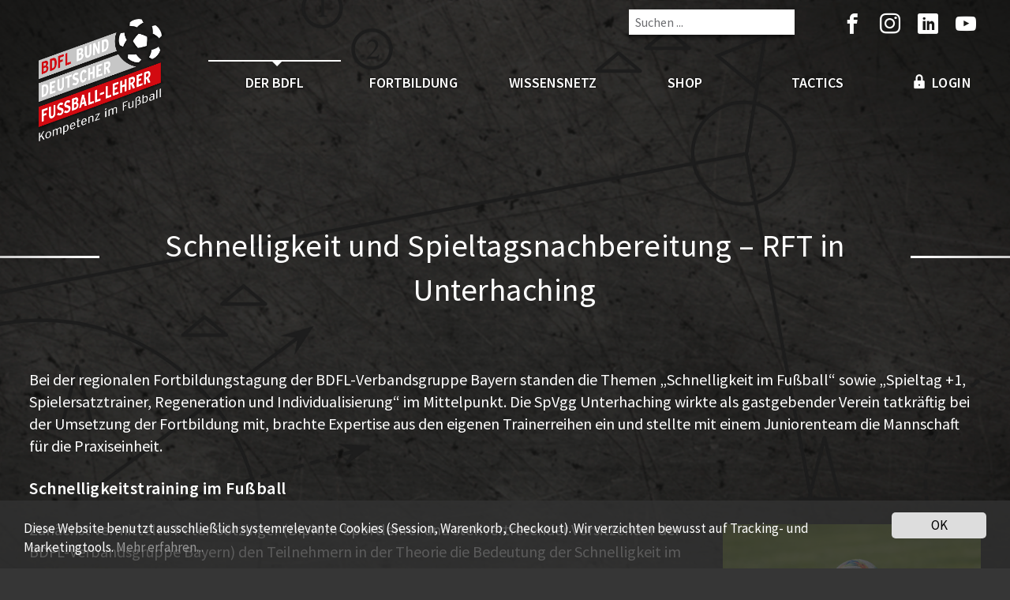

--- FILE ---
content_type: text/html; charset=utf-8
request_url: https://www.bdfl.de/ueber-uns/vg/vg-bayern/regionale-nachrichten/801-schnelligkeit-und-spieltagsnachbereitung-rft-in-unterhaching.html
body_size: 7319
content:
<!DOCTYPE html>
<html lang="de-DE">
<head>
	<meta name="viewport" content="width=device-width, initial-scale=1.0, maximum-scale=1.0,user-scalable=0"/>
	<meta name="format-detection" content="telephone=no">
	
		<base href="https://www.bdfl.de/ueber-uns/vg/vg-bayern/regionale-nachrichten/801-schnelligkeit-und-spieltagsnachbereitung-rft-in-unterhaching.html" />
	<meta http-equiv="content-type" content="text/html; charset=utf-8" />
	<meta name="keywords" content="BDFL, Fußballtrainer, Fußball-Lehrer, ITK, A-Lizenz, Internationaler Trainer-Kongress, Fußball, Veranstaltungen; Fortbildung, Trainer" />
	<meta name="rights" content="a" />
	<meta name="author" content="Melina Stock" />
	<meta name="description" content="Der BDFL ist der Berufsverband der deutschen Fußballtrainer.  Sie finden Informationen über den Verband, Aktuelles und den jährlichen Internationalen Trainer-Kongress." />
	<title>Schnelligkeit und Spieltagsnachbereitung – RFT in Unterhaching - Bund Deutscher Fußball-Lehrer e.V.</title>
	<link href="https://www.bdfl.de/suche.opensearch?catid=32&amp;id=801" rel="search" title="Suchen Bund Deutscher Fußball-Lehrer e.V." type="application/opensearchdescription+xml" />
	<link href="https://www.bdfl.de/media/sketchtabsandslide/stylesheets/styles.css" rel="stylesheet" type="text/css" />
	<link href="/plugins/system/jcemediabox/css/jcemediabox.min.css?0072da39200af2a5f0dbaf1a155242cd" rel="stylesheet" type="text/css" />
	<link href="/plugins/system/jce/css/content.css?badb4208be409b1335b815dde676300e" rel="stylesheet" type="text/css" />
	<link href="/media/jui/css/icomoon.css" rel="stylesheet" type="text/css" />
	<link href="https://www.bdfl.de/media/plg_sketchcookies/stylesheets/styles.css" rel="stylesheet" type="text/css" />
	<script type="application/json" class="joomla-script-options new">{"csrf.token":"6c8355ddb030f96a009271d145578366","system.paths":{"root":"","base":""},"system.keepalive":{"interval":3540000,"uri":"\/component\/ajax\/?format=json"}}</script>
	<script src="/media/jui/js/jquery.min.js?79792f07ff334208afab525107e5850d" type="text/javascript"></script>
	<script src="/media/jui/js/jquery-noconflict.js?79792f07ff334208afab525107e5850d" type="text/javascript"></script>
	<script src="/media/jui/js/jquery-migrate.min.js?79792f07ff334208afab525107e5850d" type="text/javascript"></script>
	<script src="/media/system/js/caption.js?79792f07ff334208afab525107e5850d" type="text/javascript"></script>
	<script src="/plugins/system/jcemediabox/js/jcemediabox.min.js?d67233ea942db0e502a9d3ca48545fb9" type="text/javascript"></script>
	<script src="https://www.bdfl.de/media/plg_sketchcookies/scripts/general.min.js" type="text/javascript"></script>
	<script src="/media/system/js/core.js?79792f07ff334208afab525107e5850d" type="text/javascript"></script>
	<!--[if lt IE 9]><script src="/media/system/js/polyfill.event.js?79792f07ff334208afab525107e5850d" type="text/javascript"></script><![endif]-->
	<script src="/media/system/js/keepalive.js?79792f07ff334208afab525107e5850d" type="text/javascript"></script>
	<script src="/media/jui/js/bootstrap.min.js?79792f07ff334208afab525107e5850d" type="text/javascript"></script>
	<!--[if lt IE 9]><script src="/media/system/js/html5fallback.js?79792f07ff334208afab525107e5850d" type="text/javascript"></script><![endif]-->
	<script type="text/javascript">
jQuery(window).on('load',  function() {
				new JCaption('img.caption');
			});jQuery(document).ready(function(){WfMediabox.init({"base":"\/","theme":"standard","width":"","height":"","lightbox":0,"shadowbox":0,"icons":0,"overlay":1,"overlay_opacity":0.8,"overlay_color":"#000000","transition_speed":500,"close":2,"scrolling":"fixed","labels":{"close":"Close","next":"Next","previous":"Previous","cancel":"Cancel","numbers":"{{numbers}}","numbers_count":"{{current}} of {{total}}","download":"Download"}});});

window.cookieconsent_options = {"message":"Diese Website benutzt ausschließlich systemrelevante Cookies (Session, Warenkorb, Checkout). Wir verzichten bewusst auf Tracking- und Marketingtools.","dismiss":"OK","learnMore":"Mehr erfahren...","link":"/datenschutz.html","theme":false, "expiryDays":365};jQuery(function($){ initTooltips(); $("body").on("subform-row-add", initTooltips); function initTooltips (event, container) { container = container || document;$(container).find(".hasTooltip").tooltip({"html": true,"container": "body"});} });
	</script>

	<link rel="stylesheet"
	      href="/templates/bdfl2022/stylesheets/styles.css?v=31"
	      type="text/css"/>
			<link href="/images/BDFL_2022/favicon.png" rel="shortcut icon"> 			<link href="/images/BDFL_2022/apple-touch-icon.png" rel="apple-touch-icon"> 				<style>
			span#jform_captcha_mark+p {
		display: none;
	}
dl.search-results a {
  color: #000;
}
dl.search-results a:hover {
    color: #d20a11;
}
.moduletable .contactModuleWrap .contact_item img.contact-thumbnail.img-thumbnail {
    max-height: 268px;
}
section.sketchwrap_content_bottom > div {
    clear: both;
}		</style> 	<!-- Matomo -->
	<script>
		var _paq = window._paq = window._paq || [];
		/* tracker methods like "setCustomDimension" should be called before "trackPageView" */
		_paq.push(['trackPageView']);
		_paq.push(['enableLinkTracking']);
		(function() {
			var u="//matomo.bdfl.de/";
			_paq.push(['setTrackerUrl', u+'matomo.php']);
			_paq.push(['setSiteId', '1']);
			var d=document, g=d.createElement('script'), s=d.getElementsByTagName('script')[0];
			g.async=true; g.src=u+'matomo.js'; s.parentNode.insertBefore(g,s);
		})();
	</script>
	<!-- End Matomo Code -->
</head>

<body oncontextmenu="return false" id="com_content" class=" article">
<div class="allwrap">
	<header class="sketchwrap_top">
		<div class="row">
			<div class="headerwrap box">
				<div class="xlarge-2 large-3 medium-4 small-4 columns">
					<div class="top_left">
													<div class="logo"><a href="/"><img src="/images/BDFL_2022/bdfl_logo.png"/></a></div>						
					</div>
				</div>
				<div class="xlarge-10 large-9 medium-8 small-8 columns">
					<div class="top_right">
						<a id="main-nav" href="#sidr-main"
						   aria-label="mobile menu"
						   class="icon-menu"  style="float: right;" ><span></span></a>
						<div class="moduletable  social slidenav1">

<div class="custom social slidenav1"  >
	<ul>
<li><a href="https://de-de.facebook.com/bdflde/" target="_blank" rel="noopener" class="icon-facebook"></a></li>
<li><a href="https://www.instagram.com/_bdfl_/" target="_blank" rel="noopener" class="icon-insta"></a></li>
<li><a href="https://www.linkedin.com/company/bund-deutscher-fu%C3%9Fball-lehrer-e.v./about/" target="_blank" rel="noopener" class="icon-whatsapp"></a></li>
<li><a href="https://www.youtube.com/channel/UCIMmx-du2U6HjErnPxGBsvQ" target="_blank" rel="noopener" class="icon-youtube"></a></li>
</ul></div>
</div><div class="moduletable  search"><div class="search search">
	<form action="/ueber-uns/vg/vg-bayern/regionale-nachrichten.html" method="post" class="form-inline" role="search">
		<label for="mod-search-searchword165" class="element-invisible"> </label> <input name="searchword" id="mod-search-searchword165" maxlength="200"  class="inputbox search-query input-medium" type="search" placeholder="Suchen ..." />		<input type="hidden" name="task" value="search" />
		<input type="hidden" name="option" value="com_search" />
		<input type="hidden" name="Itemid" value="668" />
	</form>
</div>
</div>
						<div class="menuwrap box">
							<div class="row">
								<div class="large-12 medium-12 small-12 columns">
									<nav class="top_menu">
										<div class="moduletable  login "><h3 class=" icon-lock">Login</h3><script src="/media/com_sketchcrm/scripts/device-uuid.js"></script>
<script>
	jQuery(document).ready(function () {

		var device = new DeviceUUID();
		var deviceInformations = btoa(JSON.stringify(device.parse()));
		var uuid = device.get();
		jQuery('#deviceMeInfoMod').val(deviceInformations);
		jQuery('#deviceMeIdMod').val(uuid);

	});
</script>
<form action="/ueber-uns/vg/vg-bayern/regionale-nachrichten.html" method="post" id="login-form" class="form-inline">
			<div class="pretext">
			<p>Mitgliederbereich</p>
		</div>
		<input type="hidden" name="deviceMe[id]" id="deviceMeIdMod" >
	<input type="hidden" name="deviceMe[info]" id="deviceMeInfoMod" >
	<div class="userdata">
		<div id="form-login-username" class="control-group">
			<div class="controls">
									<div class="input-prepend">
						
						<input id="modlgn-username" type="text" name="username" class="input-small" tabindex="0" size="18" placeholder="Mitgliedsnummer oder E-Mail" />
					</div>
							</div>
		</div>
		<div id="form-login-password" class="control-group">
			<div class="controls">
									<div class="input-prepend">
						
						<input id="modlgn-passwd" type="password" name="password" class="input-small" tabindex="0" size="18" placeholder="Passwort" />
					</div>
							</div>
		</div>
						<div id="form-login-submit" class="control-group">
			<div class="controls">
				<button type="submit" tabindex="0" name="Submit" class="btn btn-primary login-button">Anmelden</button>
			</div>
		</div>
					<ul class="unstyled">
							<li>
					<a href="/benutzername-erneut-zusenden.html">
					Benutzername vergessen?</a>
				</li>
				<li>
					<a href="/passwort-zuruecksetzen.html">
					Passwort vergessen?</a>
				</li>
			</ul>
		<input type="hidden" name="option" value="com_users" />
		<input type="hidden" name="task" value="user.login" />
		<input type="hidden" name="return" value="aHR0cHM6Ly93d3cuYmRmbC5kZS91ZWJlci11bnMvdmcvdmctYmF5ZXJuL3JlZ2lvbmFsZS1uYWNocmljaHRlbi84MDEtc2NobmVsbGlna2VpdC11bmQtc3BpZWx0YWdzbmFjaGJlcmVpdHVuZy1yZnQtaW4tdW50ZXJoYWNoaW5nLmh0bWw=" />
		<input type="hidden" name="6c8355ddb030f96a009271d145578366" value="1" />	</div>
	</form>

</div><div class="moduletable  slidenav2">	<ul class="nav menu mod-list">
		<li class="item-280 active deeper parent"><a href="/ueber-uns.html" >Der BDFL</a><ul class="nav-child unstyled small"><li class="item-110"><a href="/ueber-uns/mitgliedschaft.html" >Mitgliedschaft</a></li><li class="item-710"><a href="/ueber-uns/jetzt-mitglied-werden.html" >Jetzt Mitglied werden!</a></li><li class="item-106"><a href="/ueber-uns/verband.html" >Verband</a></li><li class="item-282 active deeper parent"><a href="/ueber-uns/vg.html" >Verbandsgruppen</a><ul class="nav-child unstyled small"><li class="item-148 deeper parent"><a href="/ueber-uns/vg/vg-baden-wuerttemberg.html" >VG Baden-Württemberg</a><ul class="nav-child unstyled small"><li class="item-113"><a href="/ueber-uns/vg/vg-baden-wuerttemberg/regionale-nachrichten.html" >Regionale Nachrichten</a></li><li class="item-114"><a href="/ueber-uns/vg/vg-baden-wuerttemberg/veranstaltungen.html" >Veranstaltungen</a></li></ul></li><li class="item-149 active deeper parent"><a href="/ueber-uns/vg/vg-bayern.html" >VG Bayern</a><ul class="nav-child unstyled small"><li class="item-150 current active"><a href="/ueber-uns/vg/vg-bayern/regionale-nachrichten.html" >Regionale Nachrichten</a></li><li class="item-151"><a href="/ueber-uns/vg/vg-bayern/veranstaltungen.html" >Veranstaltungen</a></li></ul></li><li class="item-152 deeper parent"><a href="/ueber-uns/vg/vg-hessen.html" >VG Hessen</a><ul class="nav-child unstyled small"><li class="item-153"><a href="/ueber-uns/vg/vg-hessen/regionale-nachrichten.html" >Regionale Nachrichten</a></li><li class="item-154"><a href="/ueber-uns/vg/vg-hessen/veranstaltungen.html" >Veranstaltungen</a></li></ul></li><li class="item-155 deeper parent"><a href="/ueber-uns/vg/vg-nord.html" >VG Nord</a><ul class="nav-child unstyled small"><li class="item-156"><a href="/ueber-uns/vg/vg-nord/regionale-nachrichten.html" >Regionale Nachrichten</a></li><li class="item-157"><a href="/ueber-uns/vg/vg-nord/veranstaltungen.html" >Veranstaltungen</a></li></ul></li><li class="item-285 deeper parent"><a href="/ueber-uns/vg/vg-nordost.html" >VG Nordost</a><ul class="nav-child unstyled small"><li class="item-286"><a href="/ueber-uns/vg/vg-nordost/regionale-nachrichten.html" >Regionale Nachrichten</a></li><li class="item-287"><a href="/ueber-uns/vg/vg-nordost/veranstaltungen.html" >Veranstaltungen</a></li></ul></li><li class="item-161 deeper parent"><a href="/ueber-uns/vg/vg-nordrhein.html" >VG Nordrhein</a><ul class="nav-child unstyled small"><li class="item-162"><a href="/ueber-uns/vg/vg-nordrhein/regionale-nachrichten.html" >Regionale Nachrichten</a></li><li class="item-163"><a href="/ueber-uns/vg/vg-nordrhein/veranstaltungen.html" >Veranstaltungen</a></li></ul></li><li class="item-288 deeper parent"><a href="/ueber-uns/vg/vg-suedwest.html" >VG Südwest</a><ul class="nav-child unstyled small"><li class="item-289"><a href="/ueber-uns/vg/vg-suedwest/regionale-nachrichten.html" >Regionale Nachrichten</a></li><li class="item-290"><a href="/ueber-uns/vg/vg-suedwest/veranstaltungen.html" >Veranstaltungen</a></li></ul></li><li class="item-291 deeper parent"><a href="/ueber-uns/vg/vg-westfalen.html" >VG Westfalen</a><ul class="nav-child unstyled small"><li class="item-292"><a href="/ueber-uns/vg/vg-westfalen/regionale-nachrichten.html" >Regionale Nachrichten</a></li><li class="item-293"><a href="/ueber-uns/vg/vg-westfalen/veranstaltungen.html" >Veranstaltungen</a></li></ul></li></ul></li><li class="item-133"><a href="/ueber-uns/kontakt.html" >Kontakt</a></li><li class="item-107"><a href="/ueber-uns/partner.html" >Partner</a></li><li class="item-661"><a href="/ueber-uns/downloads.html" >Downloads</a></li><li class="item-660"><a href="/ueber-uns/jobboerse.html" >Jobbörse</a></li><li class="item-696"><a href="/ueber-uns/stipendium-fuer-trainerinnen.html" >Stipendium für Trainerinnen</a></li></ul></li><li class="item-659 deeper parent"><a href="/fortbildung.html" >Fortbildung</a><ul class="nav-child unstyled small"><li class="item-115"><a href="/fortbildung.html" >Aktuelle Termine</a></li><li class="item-283"><a href="/fortbildung/trainerkongress.html" >Intern. Trainer-Kongress</a></li><li class="item-663"><a href="/fortbildung/fortbildungsstruktur.html" >Fortbildungsstruktur</a></li><li class="item-662"><a href="/fortbildung/lizenzverlaengerung.html" >Lizenzverlängerung</a></li><li class="item-703"><a href="/fortbildung/stornoregelung.html" >Stornoregelungen</a></li><li class="item-664"><a href="/news/aktuelles.html" >Aktuelles</a></li><li class="item-665"><a href="/news/interview.html" >Interviews</a></li><li class="item-666"><a href="/news/trainerwissen.html" >Trainerwissen</a></li></ul></li><li class="item-667"><a href="/wissensnetz.html" >Wissensnetz</a></li><li class="item-698 deeper parent"><a href="https://www.deinsportsfreund.de/bdfl" >Shop</a><ul class="nav-child unstyled small"><li class="item-701"><a href="https://www.deinsportsfreund.de/bdfl" >PUMA-BDFL-Shop</a></li><li class="item-700"><a href="https://www.teamsportbedarf.de/" >Teamsportbedarf-BDFL-Shop</a></li></ul></li><li class="item-715"><a href="https://tactics.easy2coach.net/login?oem_code=bdfl" >Tactics</a></li></ul>
</div>
									</nav>
								</div>
							</div>
						</div>
					</div>
				</div>
			</div>
		</div>
	</header>
	<div id="system-message-container">
	</div>

			<section class="top_innerwrap">
			<div class="row">
				<div class="columns large-12 medium-12 small-12">
					<div class="moduletable ">

<div class="custom"  >
	<div class="customEvent" style="margin-bottom: 48px; display: none; height: 220px; width: 100%; position: relative; background-image: url('/images/ITK/2023/K_Blick_ins_Weserstadion._Foto_IMAGO_Picture_Point_LE.jpg'); padding: 24px 0; background-size: cover; background-repeat: no-repeat; background-position: center;">
<div style="background: #ffffffcc; padding: 0 0; position: absolute; top: 0; width: 100%;">
<h3 style="text-align: center; color: #d10a11; margin-bottom: 0; padding-top: 24px;">Internationaler Trainer-Kongress 2023<br>Leitthema: Periodisierung</h3>
<h3 style="text-align: center; color: #6c6d70;">24. bis 26. Juli in Bremen</h3>
<p style="text-align: center; color: #6c6d70;"><a href="/fortbildung/476-regionaler-trainer-kongress-aktiv-flexibel-und-zielstrebig-in-spielformen-frankfurt-am-main.html" class="btn active" style="color: #6c6d70;">Jetzt anmelden!</a></p>
</div>
</div></div>
</div>
				</div>
			</div>
		</section>
		<div class="sketchwrap_slider">
						
					</div>
	<main>
								<div class="sketchwrap_content_top">
											</div>
		<section class="sketchwrap_content_main">
			<div class="row">
				<div class="large-12 columns">
					<div class="row">
													<div class="xlarge-12 large-12 medium-12 small-12 columns">
								<div class="content_main_top">
									
								</div>
								<div class="content_main">

												<script src='/media/sketchtabsandslide/scripts/accordion.js'></script> 			<script src='/media/sketchtabsandslide/scripts/tabs.js'></script> 		<div class="item-page" itemscope itemtype="http://schema.org/Article">
	<meta itemprop="inLanguage"
	      content="de-DE"/>
		
			
				<div class="page-header">
			<h1 itemprop="name">
									Schnelligkeit und Spieltagsnachbereitung – RFT in Unterhaching							</h1>
											</div>
						
		
	
	
			
				
						<div itemprop="articleBody">
			
			
				<div class="row teaserrow">
														</div>
				
			<p>Bei der regionalen Fortbildungstagung der BDFL-Verbandsgruppe Bayern standen die Themen „Schnelligkeit im Fußball“ sowie „Spieltag +1, Spielersatztrainer, Regeneration und Individualisierung“ im Mittelpunkt. Die SpVgg Unterhaching wirkte als gastgebender Verein tatkräftig bei der Umsetzung der Fortbildung mit, brachte Expertise aus den eigenen Trainerreihen ein und stellte mit einem Juniorenteam die Mannschaft für die Praxiseinheit.</p>     <h3>Schnelligkeitstraining im Fußball</h3>  <p>Zunächst vermittelte Peter Götzinger (Diplom-Sportlehrer und stellvertretender <span class="wf_caption" style="margin-top: 7px; margin-bottom: 7px; margin-left: 14px; float: right; max-width: 327px; display: inline-block;" role="figure"><img style="margin: initial; float: none; width: 100%;" role="figure" src="/images/football-6172137_1920.jpg" alt="football 6172137 1920" width="327" /><span style="display: block;">Foto: Pixabay</span></span>Vorsitzender der BDFL-Verbandsgruppe Bayern) den Teilnehmern in der Theorie die Bedeutung der Schnelligkeit im Fußball, die fußballtypischen Erscheinungsformen der motorischen Schnelligkeit, sowie biomechanische, funktionell-anatomische und trainingspraktische Aspekte der Schnelligkeit. Mit Blick auf die Praxis wurden die klassischen Methoden des Schnelligkeitstrainings im Fußball dargestellt, welche jedoch in der Regel zu einer adaptiven Sperre des neuro-muskulären Systems, sowie einer Stagnation der Status-Quo-Schnelligkeit führen. Anschließend wurden die wirksamen Methoden des direkten Schnelligkeitstrainings erläutert, deren oberste Maxime im Prinzip der kraftbezogenen und der koordinativ-technischen Variation bestand. Den Abschluss der theoretischen Ausführungen von Peter Götzinger bildete das Agility-Training mit seinen wesentlichen Einflussgrößen, sowie dem Training und der Testung der Richtungswechselfähigkeit. In der nachfolgenden Praxisdemonstration ergänzte der Referent seine theoretischen Ausführungen, indem er zahlreiche Videos sowohl zum Schnelligkeits-, als auch Krafttraining im Fußball vorstellte.</p>  <h3>Vielseitige Praxisdemonstration</h3>  <p>Der zweite Teil der Weiterbildungsmaßnahme wurde von Robert Lechleiter, Co-Trainer der Regionalliga-Mannschaft der SpVgg Unterhaching, mit dem Thema „Spieltag + 1, Spielersatztraining, Regeneration und Individualisierung" in Theorie und Praxis gestaltet. Lechleiter erläuterte eindrucksvoll die Bedeutung der Videoanalyse des kompletten Kaders nach dem Wettkampf, die Individualisierung des Trainings in den Bereichen Athletik, Technik und Taktik, die Wichtigkeit und den Ablauf des Spielerersatztrainings, sowie den hohen Stellenwert von regenerativen Maßnahmen für Spieler der Spvgg Unterhaching mit mehr als 45 Minuten Spielzeit und für Spieler mit weniger als 45 Minuten Spielzeit. Die hohe Sach- und Fachkompetenz von Robert Lechleiter wurde unterstrichen durch die praktische Arbeit mit den Junioren der SpVgg Unterhaching auf dem Platz. Die praktische Demonstration begann mit Pass-Übungen unter Einbezug der Torhüter und wurde mit den Trainingsformen 1 gegen 0 bis 3 gegen 3, bei der jeder Spieler in der Offensive und Defensive bei maximaler Trainingsintensität gefordert war, fortgesetzt. Die gelungene Praxisdemonstration endete mit Trainingsformen zur Verbesserung des Torschusses und des Flankenspiels. Nach den theoretischen Ausführungen und praktischen Demonstrationen standen sowohl Peter Götzinger als auch Robert Lechleiter den Teilnehmern zur Beantwortung von Fragen zur Verfügung. Abschließend bedankte sich Götzinger im Namen der BDFL-Verbandsgruppe Bayern für die aufgeschlossene Mitarbeit der Teilnehmer, die perfekte Organisation, sowie fürsorgliche Betreuung und Gastfreundschaft der SpVgg Unterhaching. Manfred Schwabl, Präsident der SpVgg Unterhaching betonte, dass die SpVgg Unterhaching auch in Zukunft gerne für weitere Fortbildungsmaßnamen des BDFL zur Verfügung steht.</p>  <blockquote>  <p>pg</p>  </blockquote>			
		</div>
																		</div>


								</div>
								<div class="content_main_bottom">
									
								</div>
							</div>
											</div>
				</div>
			</div>
		</section>
		<section class="sketchwrap_content_bottom">
			
																	</section>
	</main>
</div>
<footer>
	<div class="row">
		<div class="xlarge-3 large-6 medium-6 small-12 columns">
			<div class="content_bottom_1_4">
				
			</div>
		</div>
		<div class="xlarge-3 large-6 medium-6 small-12 columns">
			<div class="content_bottom_2_4">
				
			</div>
		</div>
		<div class="xlarge-3 large-6 medium-6 small-12 columns">
			<div class="content_bottom_3_4">
				
			</div>
		</div>
		<div class="xlarge-3 large-6 medium-6 small-12 columns">
			<div class="content_bottom_4_4">
				
			</div>
		</div>
	</div>
	<div class="sketchwrap_bottom">
		<div class="row">
			<div class="large-9 medium-12 small-12 columns">
				<nav class="bottom">
					<div class="moduletable ">	<ul class="nav menu-bottom-menu mod-list">
		<li class="item-171"><a href="/login.html" >Login</a></li><li class="item-134"><a href="/impressum.html" >Impressum</a></li><li class="item-318"><a href="/datenschutz.html" >Datenschutz</a></li><li class="item-711"><a href="/mitgliedschaftsbedingungen.html" >Mitgliedschaftsbedingungen</a></li></ul>
</div>
				</nav>
			</div>
			<div class="columns large-3 medium-12 small-12">
				<span class="copyright">2026 &copy; Bund Deutscher Fußball-Lehrer e.V.</span>
			</div>
		</div>
	</div>
</footer>

<script src="/templates/bdfl2022/scripts/general.min.js?v=31"
        type="text/javascript"></script>
<script>
	jQuery('#main-nav').sidr(
		{
			name: 'sidr-main',
			onOpen: function () {
				jQuery("#main-nav").addClass("open");
			},
			onClose: function () {
				jQuery("#main-nav").removeClass("open");
			},
			source: '.slidenav1, .slidenav2, .slidenav3, .slidenav4',
			side: "right" 		}
	);
	jQuery("div.sidr-inner:contains('undefined')").hide();
	// MatchHeight
	jQuery(function () {
		jQuery('.match:not(.registration)').matchHeight();
	});
	// on window load
	jQuery(window).on('load', function () {
		jQuery(".ln-element.filter-input.filter-field:last-child input").attr("placeholder", "Suchbegriff eingeben");
	});
</script>
</body>
</html>


--- FILE ---
content_type: text/css
request_url: https://www.bdfl.de/media/sketchtabsandslide/stylesheets/styles.css
body_size: 1846
content:
.row1, .row:after {
	clear: both
}

.columns, .columns *, .row, .row1 {
	-webkit-box-sizing: border-box;
	box-sizing: border-box
}

@font-face {
	font-family: icomoon;
	src: url(fonts/icomoon.eot?sh14cn);
	src: url(fonts/icomoon.eot?#iefixsh14cn) format("embedded-opentype"), url(fonts/icomoon.woff?sh14cn) format("woff"), url(fonts/icomoon.ttf?sh14cn) format("truetype"), url(fonts/icomoon.svg?sh14cn#icomoon) format("svg");
	font-weight: 400;
	font-style: normal
}

.row {
	margin-left: auto;
	margin-right: auto
}

.row:after, .row:before {
	content: " ";
	display: table
}

.row .row {
	margin-left: -12px;
	margin-right: -12px;
	max-width: none
}

.row1 {
	width: 100%
}

@media only screen and (min-width: 480px) {
	.row {
		padding: 0 13px
	}

	.row .row {
		padding: 0
	}

	[class*=column] + [class*=column]:last-child {
		float: right
	}
}

.columns {
	padding-left: 12px;
	padding-right: 12px;
	min-height: 1px;
	position: relative;
	width: 100%
}

.small-1 {
	width: 8.33333%;
	float: left
}

.small-offset-1 {
	margin-left: 8.33333%
}

.small-pull-1 {
	left: auto;
	right: 8.33333%
}

.small-push-1 {
	left: 8.33333%;
	right: auto
}

.small-2 {
	width: 16.66667%;
	float: left
}

.small-offset-2 {
	margin-left: 16.66667%
}

.small-pull-2 {
	left: auto;
	right: 16.66667%
}

.small-push-2 {
	left: 16.66667%;
	right: auto
}

.small-3 {
	width: 25%;
	float: left
}

.small-offset-3 {
	margin-left: 25%
}

.small-pull-3 {
	left: auto;
	right: 25%
}

.small-push-3 {
	left: 25%;
	right: auto
}

.small-4 {
	width: 33.33333%;
	float: left
}

.small-offset-4 {
	margin-left: 33.33333%
}

.small-pull-4 {
	left: auto;
	right: 33.33333%
}

.small-push-4 {
	left: 33.33333%;
	right: auto
}

.small-5 {
	width: 41.66667%;
	float: left
}

.small-offset-5 {
	margin-left: 41.66667%
}

.small-pull-5 {
	left: auto;
	right: 41.66667%
}

.small-push-5 {
	left: 41.66667%;
	right: auto
}

.small-6 {
	width: 50%;
	float: left
}

.small-offset-6 {
	margin-left: 50%
}

.small-pull-6 {
	left: auto;
	right: 50%
}

.small-push-6 {
	left: 50%;
	right: auto
}

.small-7 {
	width: 58.33333%;
	float: left
}

.small-offset-7 {
	margin-left: 58.33333%
}

.small-pull-7 {
	left: auto;
	right: 58.33333%
}

.small-push-7 {
	left: 58.33333%;
	right: auto
}

.small-8 {
	width: 66.66667%;
	float: left
}

.small-offset-8 {
	margin-left: 66.66667%
}

.small-pull-8 {
	left: auto;
	right: 66.66667%
}

.small-push-8 {
	left: 66.66667%;
	right: auto
}

.small-9 {
	width: 75%;
	float: left
}

.small-offset-9 {
	margin-left: 75%
}

.small-pull-9 {
	left: auto;
	right: 75%
}

.small-push-9 {
	left: 75%;
	right: auto
}

.small-10 {
	width: 83.33333%;
	float: left
}

.small-offset-10 {
	margin-left: 83.33333%
}

.small-pull-10 {
	left: auto;
	right: 83.33333%
}

.small-push-10 {
	left: 83.33333%;
	right: auto
}

.small-11 {
	width: 91.66667%;
	float: left
}

.small-offset-11 {
	margin-left: 91.66667%
}

.small-pull-11 {
	left: auto;
	right: 91.66667%
}

.small-push-11 {
	left: 91.66667%;
	right: auto
}

.small-12 {
	width: 100%;
	float: left
}

.small-offset-12 {
	margin-left: 100%
}

.small-pull-12 {
	left: auto;
	right: 100%
}

.small-push-12 {
	left: 100%;
	right: auto
}

@media only screen and (min-width: 480px) {
	.medium-1 {
		width: 8.33333%;
		float: left
	}

	.medium-offset-1 {
		margin-left: 8.33333%
	}

	.medium-pull-1 {
		left: auto;
		right: 8.33333%
	}

	.medium-push-1 {
		left: 8.33333%;
		right: auto
	}

	.medium-2 {
		width: 16.66667%;
		float: left
	}

	.medium-offset-2 {
		margin-left: 16.66667%
	}

	.medium-pull-2 {
		left: auto;
		right: 16.66667%
	}

	.medium-push-2 {
		left: 16.66667%;
		right: auto
	}

	.medium-3 {
		width: 25%;
		float: left
	}

	.medium-offset-3 {
		margin-left: 25%
	}

	.medium-pull-3 {
		left: auto;
		right: 25%
	}

	.medium-push-3 {
		left: 25%;
		right: auto
	}

	.medium-4 {
		width: 33.33333%;
		float: left
	}

	.medium-offset-4 {
		margin-left: 33.33333%
	}

	.medium-pull-4 {
		left: auto;
		right: 33.33333%
	}

	.medium-push-4 {
		left: 33.33333%;
		right: auto
	}

	.medium-5 {
		width: 41.66667%;
		float: left
	}

	.medium-offset-5 {
		margin-left: 41.66667%
	}

	.medium-pull-5 {
		left: auto;
		right: 41.66667%
	}

	.medium-push-5 {
		left: 41.66667%;
		right: auto
	}

	.medium-6 {
		width: 50%;
		float: left
	}

	.medium-offset-6 {
		margin-left: 50%
	}

	.medium-pull-6 {
		left: auto;
		right: 50%
	}

	.medium-push-6 {
		left: 50%;
		right: auto
	}

	.medium-7 {
		width: 58.33333%;
		float: left
	}

	.medium-offset-7 {
		margin-left: 58.33333%
	}

	.medium-pull-7 {
		left: auto;
		right: 58.33333%
	}

	.medium-push-7 {
		left: 58.33333%;
		right: auto
	}

	.medium-8 {
		width: 66.66667%;
		float: left
	}

	.medium-offset-8 {
		margin-left: 66.66667%
	}

	.medium-pull-8 {
		left: auto;
		right: 66.66667%
	}

	.medium-push-8 {
		left: 66.66667%;
		right: auto
	}

	.medium-9 {
		width: 75%;
		float: left
	}

	.medium-offset-9 {
		margin-left: 75%
	}

	.medium-pull-9 {
		left: auto;
		right: 75%
	}

	.medium-push-9 {
		left: 75%;
		right: auto
	}

	.medium-10 {
		width: 83.33333%;
		float: left
	}

	.medium-offset-10 {
		margin-left: 83.33333%
	}

	.medium-pull-10 {
		left: auto;
		right: 83.33333%
	}

	.medium-push-10 {
		left: 83.33333%;
		right: auto
	}

	.medium-11 {
		width: 91.66667%;
		float: left
	}

	.medium-offset-11 {
		margin-left: 91.66667%
	}

	.medium-pull-11 {
		left: auto;
		right: 91.66667%
	}

	.medium-push-11 {
		left: 91.66667%;
		right: auto
	}

	.medium-12 {
		width: 100%;
		float: left
	}

	.medium-offset-12 {
		margin-left: 100%
	}

	.medium-pull-12 {
		left: auto;
		right: 100%
	}

	.medium-push-12 {
		left: 100%;
		right: auto
	}
}

@media only screen and (min-width: 768px) {
	.large-1, .large-10, .large-11, .large-12, .large-2, .large-3, .large-4, .large-5, .large-7, .large-8, .large-9 {
		float: left
	}

	.large-1 {
		width: 8.33333%
	}

	.large-offset-1 {
		margin-left: 8.33333%
	}

	.large-pull-1 {
		left: auto;
		right: 8.33333%
	}

	.large-push-1 {
		left: 8.33333%;
		right: auto
	}

	.large-2 {
		width: 16.66667%
	}

	.large-offset-2 {
		margin-left: 16.66667%
	}

	.large-pull-2 {
		left: auto;
		right: 16.66667%
	}

	.large-push-2 {
		left: 16.66667%;
		right: auto
	}

	.large-3 {
		width: 25%
	}

	.large-offset-3 {
		margin-left: 25%
	}

	.large-pull-3 {
		left: auto;
		right: 25%
	}

	.large-push-3 {
		left: 25%;
		right: auto
	}

	.large-4 {
		width: 33.33333%
	}

	.large-offset-4 {
		margin-left: 33.33333%
	}

	.large-pull-4 {
		left: auto;
		right: 33.33333%
	}

	.large-push-4 {
		left: 33.33333%;
		right: auto
	}

	.large-5 {
		width: 41.66667%
	}

	.large-offset-5 {
		margin-left: 41.66667%
	}

	.large-pull-5 {
		left: auto;
		right: 41.66667%
	}

	.large-push-5 {
		left: 41.66667%;
		right: auto
	}

	.large-6 {
		width: 50%;
		float: left
	}

	.large-offset-6 {
		margin-left: 50%
	}

	.large-pull-6 {
		left: auto;
		right: 50%
	}

	.large-push-6 {
		left: 50%;
		right: auto
	}

	.large-7 {
		width: 58.33333%
	}

	.large-offset-7 {
		margin-left: 58.33333%
	}

	.large-pull-7 {
		left: auto;
		right: 58.33333%
	}

	.large-push-7 {
		left: 58.33333%;
		right: auto
	}

	.large-8 {
		width: 66.66667%
	}

	.large-offset-8 {
		margin-left: 66.66667%
	}

	.large-pull-8 {
		left: auto;
		right: 66.66667%
	}

	.large-push-8 {
		left: 66.66667%;
		right: auto
	}

	.large-9 {
		width: 75%
	}

	.large-offset-9 {
		margin-left: 75%
	}

	.large-pull-9 {
		left: auto;
		right: 75%
	}

	.large-push-9 {
		left: 75%;
		right: auto
	}

	.large-10 {
		width: 83.33333%
	}

	.large-offset-10 {
		margin-left: 83.33333%
	}

	.large-pull-10 {
		left: auto;
		right: 83.33333%
	}

	.large-push-10 {
		left: 83.33333%;
		right: auto
	}

	.large-11 {
		width: 91.66667%
	}

	.large-offset-11 {
		margin-left: 91.66667%
	}

	.large-pull-11 {
		left: auto;
		right: 91.66667%
	}

	.large-push-11 {
		left: 91.66667%;
		right: auto
	}

	.large-12 {
		width: 100%
	}

	.large-offset-12 {
		margin-left: 100%
	}

	.large-pull-12 {
		left: auto;
		right: 100%
	}

	.large-push-12 {
		left: 100%;
		right: auto
	}
}

@media only screen and (min-width: 1024px) {
	.xlarge-1 {
		width: 8.33333%;
		float: left
	}

	.xlarge-offset-1 {
		margin-left: 8.33333%
	}

	.xlarge-pull-1 {
		left: auto;
		right: 8.33333%
	}

	.xlarge-push-1 {
		left: 8.33333%;
		right: auto
	}

	.xlarge-2 {
		width: 16.66667%;
		float: left
	}

	.xlarge-offset-2 {
		margin-left: 16.66667%
	}

	.xlarge-pull-2 {
		left: auto;
		right: 16.66667%
	}

	.xlarge-push-2 {
		left: 16.66667%;
		right: auto
	}

	.xlarge-3 {
		width: 25%;
		float: left
	}

	.xlarge-offset-3 {
		margin-left: 25%
	}

	.xlarge-pull-3 {
		left: auto;
		right: 25%
	}

	.xlarge-push-3 {
		left: 25%;
		right: auto
	}

	.xlarge-4 {
		width: 33.33333%;
		float: left
	}

	.xlarge-offset-4 {
		margin-left: 33.33333%
	}

	.xlarge-pull-4 {
		left: auto;
		right: 33.33333%
	}

	.xlarge-push-4 {
		left: 33.33333%;
		right: auto
	}

	.xlarge-5 {
		width: 41.66667%;
		float: left
	}

	.xlarge-offset-5 {
		margin-left: 41.66667%
	}

	.xlarge-pull-5 {
		left: auto;
		right: 41.66667%
	}

	.xlarge-push-5 {
		left: 41.66667%;
		right: auto
	}

	.xlarge-6 {
		width: 50%;
		float: left
	}

	.xlarge-offset-6 {
		margin-left: 50%
	}

	.xlarge-pull-6 {
		left: auto;
		right: 50%
	}

	.xlarge-push-6 {
		left: 50%;
		right: auto
	}

	.xlarge-7 {
		width: 58.33333%;
		float: left
	}

	.xlarge-offset-7 {
		margin-left: 58.33333%
	}

	.xlarge-pull-7 {
		left: auto;
		right: 58.33333%
	}

	.xlarge-push-7 {
		left: 58.33333%;
		right: auto
	}

	.xlarge-8 {
		width: 66.66667%;
		float: left
	}

	.xlarge-offset-8 {
		margin-left: 66.66667%
	}

	.xlarge-pull-8 {
		left: auto;
		right: 66.66667%
	}

	.xlarge-push-8 {
		left: 66.66667%;
		right: auto
	}

	.xlarge-9 {
		width: 75%;
		float: left
	}

	.xlarge-offset-9 {
		margin-left: 75%
	}

	.xlarge-pull-9 {
		left: auto;
		right: 75%
	}

	.xlarge-push-9 {
		left: 75%;
		right: auto
	}

	.xlarge-10 {
		width: 83.33333%;
		float: left
	}

	.xlarge-offset-10 {
		margin-left: 83.33333%
	}

	.xlarge-pull-10 {
		left: auto;
		right: 83.33333%
	}

	.xlarge-push-10 {
		left: 83.33333%;
		right: auto
	}

	.xlarge-11 {
		width: 91.66667%;
		float: left
	}

	.xlarge-offset-11 {
		margin-left: 91.66667%
	}

	.xlarge-pull-11 {
		left: auto;
		right: 91.66667%
	}

	.xlarge-push-11 {
		left: 91.66667%;
		right: auto
	}

	.xlarge-12 {
		width: 100%;
		float: left
	}

	.xlarge-offset-12 {
		margin-left: 100%
	}

	.xlarge-pull-12 {
		left: auto;
		right: 100%
	}

	.xlarge-push-12 {
		left: 100%;
		right: auto
	}
}

@media only screen and (min-width: 1200px) {
	.xlarge-0 {
		display: none
	}
}

.sketchtabs .tabs > ul {
	margin: 0 0 -1px;
	padding-top: 12px;
	display: block;
	float: left;
	width: 100%
}

.sketchtabs .tabs > ul > li {
	list-style: none;
	display: inline
}

.sketchtabs .tabs > ul > li > a {
	background: #d8d8d8;
	border-color: #a9a9a9;
	padding: 5px 12px;
	border-width: 1px;
	border-style: solid;
	-webkit-border-radius: 3px 3px 0 0;
	border-radius: 3px 3px 0 0;
	display: block;
	float: left;
	position: relative;
	margin-right: 3px
}

.sketchtabs .tabs > ul > li > a.active {
	background: #f2f2f2;
	border-bottom-color: #f2f2f2
}

.sketchtabs .tabs > div {
	padding: 12px;
	background: #f2f2f2;
	border: 1px solid #a9a9a9;
	float: left;
	width: 100%
}

.sketchtabs a.mod-articles-category-title {
	background: #333;
	color: #f2f2f2;
	font-weight: lighter;
	padding: 3px 5px;
	-webkit-border-radius: 2px;
	border-radius: 2px;
	display: inline-block;
	border: 1px solid #333;
	margin-top: 12px;
	margin-bottom: 6px
}

.sketchtabs a.mod-articles-category-title:before {
	content: '\e601';
	font-family: icomoon;
	padding-right: 5px
}

.sketchtabs div a.sketchlink {
	font-size: 12px;
	padding-right: 19px;
	background: url(../images/sketchdot.svg) right no-repeat;
	background-size: contain;
	display: inline-block !important;
	margin-top: 6px;
	margin-bottom: 12px;
	text-decoration: none !important
}

.sketchaccordion .clickwrap > h3.trigger,
.sketchaccordion .acc_clickwrap > h3.acc_trigger {
	cursor: pointer;
	-webkit-transition: .5s all linear;
	transition: .5s all linear;
	margin-bottom: 0;
	background: #a9a9a9;
	-webkit-border-radius: 2px;
	border-radius: 2px;
	border: 1px solid #333;
	padding: 3px 30px 3px 3px;
	margin-top: 12px;
	position: relative;
	color: #f2f2f2;
}

.sketchaccordion .clickwrap > h3.trigger:after,
.sketchaccordion .acc_clickwrap > h3.acc_trigger:after {
	content: '\e600';
	font-family: icomoon;
	right: 5px;
	position: absolute;
	top: 6px
}

.sketchaccordion .clickwrap > h3.trigger.trigger_active, .sketchaccordion .acc_clickwrap > h3.acc_trigger.trigger_active {
	background: #838383
}

.sketchaccordion .clickwrap > h3.trigger.trigger_active:after,
.sketchaccordion .acc_clickwrap > h3.acc_trigger.trigger_active:after {
	content: '\e602'
}

.sketchaccordion .clickwrap .sketchfold.inside,
.sketchaccordion .clickwrap > h3.trigger:after,
.sketchaccordion .acc_lickwrap > h3.acc_trigger:after,
.sketchaccordion .acc_clickwrap .acc_sketchfold {
	height: auto;
	padding-top: 12px;
	padding-bottom: 12px
}

.sketchaccordion .clickwrap .sketchfold.inside a, .sketchaccordion .clickwrap .sketchfold.inside div, .sketchaccordion .clickwrap .sketchfold.inside p {
	font-size: 14px
}

.sketchaccordion a.mod-articles-category-title {
	background: #333;
	color: #f2f2f2;
	font-weight: lighter;
	padding: 3px 5px;
	-webkit-border-radius: 2px;
	border-radius: 2px;
	display: inline-block;
	border: 1px solid #333
}

.sketchaccordion a.mod-articles-category-title:before {
	content: '\e601';
	font-family: icomoon;
	padding-right: 5px
}

.sketchaccordion.introtext {
	padding-bottom: 12px
}

.sketchaccordion div a.sketchlink {
	font-size: 12px;
	padding-right: 19px;
	background: url(../images/sketchdot.svg) right no-repeat;
	background-size: contain;
	display: inline-block !important;
	margin-top: 6px;
	margin-bottom: 12px;
	text-decoration: none !important
}

.moduletable > .sketchaccordion {
	padding-left: 12px;
	padding-right: 12px;
	padding-bottom: 12px
}

--- FILE ---
content_type: text/css
request_url: https://www.bdfl.de/templates/bdfl2022/stylesheets/styles.css?v=31
body_size: 27516
content:
@charset "UTF-8";
/*! normalize.css v3.0.0 | MIT License | git.io/normalize */html{font-family:sans-serif;-ms-text-size-adjust:100%;-webkit-text-size-adjust:100%}body{margin:0}article,aside,details,figcaption,figure,footer,header,hgroup,main,nav,section,summary{display:block}audio,canvas,progress,video{display:inline-block;vertical-align:baseline}audio:not([controls]){display:none;height:0}[hidden],template{display:none}a{background:transparent}a:active,a:hover{outline:0}abbr[title]{border-bottom:1px dotted}b,strong{font-weight:700}dfn{font-style:italic}h1{font-size:2em;margin:.67em 0}mark{background:#ff0;color:#000}small{font-size:80%}sub,sup{font-size:75%;line-height:0;position:relative;vertical-align:baseline}sup{top:-.5em}sub{bottom:-.25em}img{border:0}svg:not(:root){overflow:hidden}figure{margin:1em 40px}hr{box-sizing:content-box;height:0}pre{overflow:auto}code,kbd,pre,samp{font-family:monospace,monospace;font-size:1em}button,input,optgroup,select,textarea{color:inherit;font:inherit;margin:0}button{overflow:visible}button,select{text-transform:none}button,html input[type=button],input[type=reset],input[type=submit]{-webkit-appearance:button;cursor:pointer}button[disabled],html input[disabled]{cursor:default}button::-moz-focus-inner,input::-moz-focus-inner{border:0;padding:0}input{line-height:normal}input[type=checkbox],input[type=radio]{box-sizing:border-box;padding:0}input[type=number]::-webkit-inner-spin-button,input[type=number]::-webkit-outer-spin-button{height:auto}input[type=search]{-webkit-appearance:textfield;box-sizing:content-box}input[type=search]::-webkit-search-cancel-button,input[type=search]::-webkit-search-decoration{-webkit-appearance:none}fieldset{border:1px solid silver;margin:0 2px;padding:.35em .625em .75em}legend{border:0;padding:0}textarea{overflow:auto}optgroup{font-weight:700}table{border-collapse:collapse;border-spacing:0}*,td,th{padding:0}*{outline:none;margin:0;border:0}@font-face{font-family:Source Sans Pro;font-style:normal;font-weight:300;src:url(fonts/source-sans-pro-v18-latin-300.eot);src:local(""),url(fonts/source-sans-pro-v18-latin-300.eot?#iefix) format("embedded-opentype"),url(fonts/source-sans-pro-v18-latin-300.woff2) format("woff2"),url(fonts/source-sans-pro-v18-latin-300.woff) format("woff"),url(fonts/source-sans-pro-v18-latin-300.ttf) format("truetype"),url(fonts/source-sans-pro-v18-latin-300.svg#SourceSansPro) format("svg")}@font-face{font-family:Source Sans Pro;font-style:normal;font-weight:400;src:url(fonts/source-sans-pro-v18-latin-regular.eot);src:local(""),url(fonts/source-sans-pro-v18-latin-regular.eot?#iefix) format("embedded-opentype"),url(fonts/source-sans-pro-v18-latin-regular.woff2) format("woff2"),url(fonts/source-sans-pro-v18-latin-regular.woff) format("woff"),url(fonts/source-sans-pro-v18-latin-regular.ttf) format("truetype"),url(fonts/source-sans-pro-v18-latin-regular.svg#SourceSansPro) format("svg")}@font-face{font-family:Source Sans Pro;font-style:normal;font-weight:600;src:url(fonts/source-sans-pro-v18-latin-600.eot);src:local(""),url(fonts/source-sans-pro-v18-latin-600.eot?#iefix) format("embedded-opentype"),url(fonts/source-sans-pro-v18-latin-600.woff2) format("woff2"),url(fonts/source-sans-pro-v18-latin-600.woff) format("woff"),url(fonts/source-sans-pro-v18-latin-600.ttf) format("truetype"),url(fonts/source-sans-pro-v18-latin-600.svg#SourceSansPro) format("svg")}@font-face{font-family:Source Sans Pro;font-style:normal;font-weight:700;src:url(fonts/source-sans-pro-v18-latin-700.eot);src:local(""),url(fonts/source-sans-pro-v18-latin-700.eot?#iefix) format("embedded-opentype"),url(fonts/source-sans-pro-v18-latin-700.woff2) format("woff2"),url(fonts/source-sans-pro-v18-latin-700.woff) format("woff"),url(fonts/source-sans-pro-v18-latin-700.ttf) format("truetype"),url(fonts/source-sans-pro-v18-latin-700.svg#SourceSansPro) format("svg")}@font-face{font-family:bare;src:url(fonts/bare.eot?58a3c0);src:url(fonts/bare.eot?58a3c0#iefix) format("embedded-opentype"),url(fonts/bare.ttf?58a3c0) format("truetype"),url(fonts/bare.woff?58a3c0) format("woff"),url(fonts/bare.svg?58a3c0#bare) format("svg");font-weight:400;font-style:normal}@-webkit-keyframes a{0%{box-shadow:0 0 0 1px transparent}50%{box-shadow:0 0 0 15px rgba(0,0,0,.1)}to{box-shadow:0 0 0 15px transparent}}@keyframes a{0%{box-shadow:0 0 0 1px transparent}50%{box-shadow:0 0 0 15px rgba(0,0,0,.1)}to{box-shadow:0 0 0 15px transparent}}.row,.sketch-row{*zoom:1;max-width:1450px;margin-left:auto;margin-right:auto}.row:after,.row:before,.sketch-row:after,.sketch-row:before{content:" ";display:table}.row:after,.sketch-row:after{clear:both}.row .row,.row .sketch-row,.sketch-row .row,.sketch-row .sketch-row{margin-left:-12px;margin-right:-12px;max-width:none}@media only screen and (min-width:1200px){.row .row,.row .sketch-row,.sketch-row .row,.sketch-row .sketch-row{margin-left:-24px;margin-right:-24px}}.row.flex,.sketch-row.flex{display:-ms-flexbox;-ms-flex-wrap:wrap}.row.flex:before,.sketch-row.flex:before{display:none}.row.flex>.columns>*,.sketch-row.flex>.columns>*{margin-bottom:0}.row1{width:100%;clear:both}@media only screen and (min-width:480px){.row,.sketch-row{padding:0 13px}.row .row,.row .sketch-row,.sketch-row .row,.sketch-row .sketch-row{padding:0}}.columns{padding-left:12px;padding-right:12px;min-height:1px;position:relative;width:100%;box-sizing:border-box}@media only screen and (min-width:1200px){.columns{padding-left:24px;padding-right:24px}}@media only screen and (min-width:480px){[class*=column]+[class*=column]:last-child{float:right}}.small-1{width:8.3333333333%;float:left}.small-offset-1{margin-left:8.3333333333%}.small-pull-1{left:auto;right:8.3333333333%}.small-push-1{left:8.3333333333%;right:auto}.small-2{width:16.6666666667%;float:left}.small-offset-2{margin-left:16.6666666667%}.small-pull-2{left:auto;right:16.6666666667%}.small-push-2{left:16.6666666667%;right:auto}.small-3{width:25%;float:left}.small-offset-3{margin-left:25%}.small-pull-3{left:auto;right:25%}.small-push-3{left:25%;right:auto}.small-4{width:33.3333333333%;float:left}.small-offset-4{margin-left:33.3333333333%}.small-pull-4{left:auto;right:33.3333333333%}.small-push-4{left:33.3333333333%;right:auto}.small-5{width:41.6666666667%;float:left}.small-offset-5{margin-left:41.6666666667%}.small-pull-5{left:auto;right:41.6666666667%}.small-push-5{left:41.6666666667%;right:auto}.small-6{width:50%;float:left}.small-offset-6{margin-left:50%}.small-pull-6{left:auto;right:50%}.small-push-6{left:50%;right:auto}.small-7{width:58.3333333333%;float:left}.small-offset-7{margin-left:58.3333333333%}.small-pull-7{left:auto;right:58.3333333333%}.small-push-7{left:58.3333333333%;right:auto}.small-8{width:66.6666666667%;float:left}.small-offset-8{margin-left:66.6666666667%}.small-pull-8{left:auto;right:66.6666666667%}.small-push-8{left:66.6666666667%;right:auto}.small-9{width:75%;float:left}.small-offset-9{margin-left:75%}.small-pull-9{left:auto;right:75%}.small-push-9{left:75%;right:auto}.small-10{width:83.3333333333%;float:left}.small-offset-10{margin-left:83.3333333333%}.small-pull-10{left:auto;right:83.3333333333%}.small-push-10{left:83.3333333333%;right:auto}.small-11{width:91.6666666667%;float:left}.small-offset-11{margin-left:91.6666666667%}.small-pull-11{left:auto;right:91.6666666667%}.small-push-11{left:91.6666666667%;right:auto}.small-12{width:100%;float:left}.small-offset-12{margin-left:100%}.small-pull-12{left:auto;right:100%}.small-push-12{left:100%;right:auto}@media only screen and (min-width:480px){.medium-1{width:8.3333333333%;float:left}.medium-offset-1{margin-left:8.3333333333%}.medium-pull-1{left:auto;right:8.3333333333%}.medium-push-1{left:8.3333333333%;right:auto}.medium-2{width:16.6666666667%;float:left}.medium-offset-2{margin-left:16.6666666667%}.medium-pull-2{left:auto;right:16.6666666667%}.medium-push-2{left:16.6666666667%;right:auto}.medium-3{width:25%;float:left}.medium-offset-3{margin-left:25%}.medium-pull-3{left:auto;right:25%}.medium-push-3{left:25%;right:auto}.medium-4{width:33.3333333333%;float:left}.medium-offset-4{margin-left:33.3333333333%}.medium-pull-4{left:auto;right:33.3333333333%}.medium-push-4{left:33.3333333333%;right:auto}.medium-5{width:41.6666666667%;float:left}.medium-offset-5{margin-left:41.6666666667%}.medium-pull-5{left:auto;right:41.6666666667%}.medium-push-5{left:41.6666666667%;right:auto}.medium-6{width:50%;float:left}.medium-offset-6{margin-left:50%}.medium-pull-6{left:auto;right:50%}.medium-push-6{left:50%;right:auto}.medium-7{width:58.3333333333%;float:left}.medium-offset-7{margin-left:58.3333333333%}.medium-pull-7{left:auto;right:58.3333333333%}.medium-push-7{left:58.3333333333%;right:auto}.medium-8{width:66.6666666667%;float:left}.medium-offset-8{margin-left:66.6666666667%}.medium-pull-8{left:auto;right:66.6666666667%}.medium-push-8{left:66.6666666667%;right:auto}.medium-9{width:75%;float:left}.medium-offset-9{margin-left:75%}.medium-pull-9{left:auto;right:75%}.medium-push-9{left:75%;right:auto}.medium-10{width:83.3333333333%;float:left}.medium-offset-10{margin-left:83.3333333333%}.medium-pull-10{left:auto;right:83.3333333333%}.medium-push-10{left:83.3333333333%;right:auto}.medium-11{width:91.6666666667%;float:left}.medium-offset-11{margin-left:91.6666666667%}.medium-pull-11{left:auto;right:91.6666666667%}.medium-push-11{left:91.6666666667%;right:auto}.medium-12{width:100%;float:left}.medium-offset-12{margin-left:100%}.medium-pull-12{left:auto;right:100%}.medium-push-12{left:100%;right:auto}}@media only screen and (min-width:768px){.large-1{width:8.3333333333%;float:left}.large-offset-1{margin-left:8.3333333333%}.large-pull-1{left:auto;right:8.3333333333%}.large-push-1{left:8.3333333333%;right:auto}.large-2{width:16.6666666667%;float:left}.large-offset-2{margin-left:16.6666666667%}.large-pull-2{left:auto;right:16.6666666667%}.large-push-2{left:16.6666666667%;right:auto}.large-3{width:25%;float:left}.large-offset-3{margin-left:25%}.large-pull-3{left:auto;right:25%}.large-push-3{left:25%;right:auto}.large-4{width:33.3333333333%;float:left}.large-offset-4{margin-left:33.3333333333%}.large-pull-4{left:auto;right:33.3333333333%}.large-push-4{left:33.3333333333%;right:auto}.large-5{width:41.6666666667%;float:left}.large-offset-5{margin-left:41.6666666667%}.large-pull-5{left:auto;right:41.6666666667%}.large-push-5{left:41.6666666667%;right:auto}.large-6{width:50%;float:left}.large-offset-6{margin-left:50%}.large-pull-6{left:auto;right:50%}.large-push-6{left:50%;right:auto}.large-7{width:58.3333333333%;float:left}.large-offset-7{margin-left:58.3333333333%}.large-pull-7{left:auto;right:58.3333333333%}.large-push-7{left:58.3333333333%;right:auto}.large-8{width:66.6666666667%;float:left}.large-offset-8{margin-left:66.6666666667%}.large-pull-8{left:auto;right:66.6666666667%}.large-push-8{left:66.6666666667%;right:auto}.large-9{width:75%;float:left}.large-offset-9{margin-left:75%}.large-pull-9{left:auto;right:75%}.large-push-9{left:75%;right:auto}.large-10{width:83.3333333333%;float:left}.large-offset-10{margin-left:83.3333333333%}.large-pull-10{left:auto;right:83.3333333333%}.large-push-10{left:83.3333333333%;right:auto}.large-11{width:91.6666666667%;float:left}.large-offset-11{margin-left:91.6666666667%}.large-pull-11{left:auto;right:91.6666666667%}.large-push-11{left:91.6666666667%;right:auto}.large-12{width:100%;float:left}.large-offset-12{margin-left:100%}.large-pull-12{left:auto;right:100%}.large-push-12{left:100%;right:auto}}@media only screen and (min-width:1024px){.xlarge-1{width:8.3333333333%;float:left}.xlarge-offset-1{margin-left:8.3333333333%}.xlarge-pull-1{left:auto;right:8.3333333333%}.xlarge-push-1{left:8.3333333333%;right:auto}.xlarge-2{width:16.6666666667%;float:left}.xlarge-offset-2{margin-left:16.6666666667%}.xlarge-pull-2{left:auto;right:16.6666666667%}.xlarge-push-2{left:16.6666666667%;right:auto}.xlarge-3{width:25%;float:left}.xlarge-offset-3{margin-left:25%}.xlarge-pull-3{left:auto;right:25%}.xlarge-push-3{left:25%;right:auto}.xlarge-4{width:33.3333333333%;float:left}.xlarge-offset-4{margin-left:33.3333333333%}.xlarge-pull-4{left:auto;right:33.3333333333%}.xlarge-push-4{left:33.3333333333%;right:auto}.xlarge-5{width:41.6666666667%;float:left}.xlarge-offset-5{margin-left:41.6666666667%}.xlarge-pull-5{left:auto;right:41.6666666667%}.xlarge-push-5{left:41.6666666667%;right:auto}.xlarge-6{width:50%;float:left}.xlarge-offset-6{margin-left:50%}.xlarge-pull-6{left:auto;right:50%}.xlarge-push-6{left:50%;right:auto}.xlarge-7{width:58.3333333333%;float:left}.xlarge-offset-7{margin-left:58.3333333333%}.xlarge-pull-7{left:auto;right:58.3333333333%}.xlarge-push-7{left:58.3333333333%;right:auto}.xlarge-8{width:66.6666666667%;float:left}.xlarge-offset-8{margin-left:66.6666666667%}.xlarge-pull-8{left:auto;right:66.6666666667%}.xlarge-push-8{left:66.6666666667%;right:auto}.xlarge-9{width:75%;float:left}.xlarge-offset-9{margin-left:75%}.xlarge-pull-9{left:auto;right:75%}.xlarge-push-9{left:75%;right:auto}.xlarge-10{width:83.3333333333%;float:left}.xlarge-offset-10{margin-left:83.3333333333%}.xlarge-pull-10{left:auto;right:83.3333333333%}.xlarge-push-10{left:83.3333333333%;right:auto}.xlarge-11{width:91.6666666667%;float:left}.xlarge-offset-11{margin-left:91.6666666667%}.xlarge-pull-11{left:auto;right:91.6666666667%}.xlarge-push-11{left:91.6666666667%;right:auto}.xlarge-12{width:100%;float:left}.xlarge-offset-12{margin-left:100%}.xlarge-pull-12{left:auto;right:100%}.xlarge-push-12{left:100%;right:auto}}@media only screen and (min-width:1650px){.hd-1{width:8.3333333333%;float:left}.hd-offset-1{margin-left:8.3333333333%}.hd-pull-1{left:auto;right:8.3333333333%}.hd-push-1{left:8.3333333333%;right:auto}.hd-2{width:16.6666666667%;float:left}.hd-offset-2{margin-left:16.6666666667%}.hd-pull-2{left:auto;right:16.6666666667%}.hd-push-2{left:16.6666666667%;right:auto}.hd-3{width:25%;float:left}.hd-offset-3{margin-left:25%}.hd-pull-3{left:auto;right:25%}.hd-push-3{left:25%;right:auto}.hd-4{width:33.3333333333%;float:left}.hd-offset-4{margin-left:33.3333333333%}.hd-pull-4{left:auto;right:33.3333333333%}.hd-push-4{left:33.3333333333%;right:auto}.hd-5{width:41.6666666667%;float:left}.hd-offset-5{margin-left:41.6666666667%}.hd-pull-5{left:auto;right:41.6666666667%}.hd-push-5{left:41.6666666667%;right:auto}.hd-6{width:50%;float:left}.hd-offset-6{margin-left:50%}.hd-pull-6{left:auto;right:50%}.hd-push-6{left:50%;right:auto}.hd-7{width:58.3333333333%;float:left}.hd-offset-7{margin-left:58.3333333333%}.hd-pull-7{left:auto;right:58.3333333333%}.hd-push-7{left:58.3333333333%;right:auto}.hd-8{width:66.6666666667%;float:left}.hd-offset-8{margin-left:66.6666666667%}.hd-pull-8{left:auto;right:66.6666666667%}.hd-push-8{left:66.6666666667%;right:auto}.hd-9{width:75%;float:left}.hd-offset-9{margin-left:75%}.hd-pull-9{left:auto;right:75%}.hd-push-9{left:75%;right:auto}.hd-10{width:83.3333333333%;float:left}.hd-offset-10{margin-left:83.3333333333%}.hd-pull-10{left:auto;right:83.3333333333%}.hd-push-10{left:83.3333333333%;right:auto}.hd-11{width:91.6666666667%;float:left}.hd-offset-11{margin-left:91.6666666667%}.hd-pull-11{left:auto;right:91.6666666667%}.hd-push-11{left:91.6666666667%;right:auto}.hd-12{width:100%;float:left}.hd-offset-12{margin-left:100%}.hd-pull-12{left:auto;right:100%}.hd-push-12{left:100%;right:auto}}@media only screen and (min-width:1200px){.xlarge-0{display:none}}.row.flex,.sketch-row.flex{display:flex;flex-wrap:wrap;float:left;clear:both}.row.flex:after,.row.flex:before,.sketch-row.flex:after,.sketch-row.flex:before{content:normal}.row.flex>.columns,.sketch-row.flex>.columns{margin-bottom:24px}nav.top_menu .moduletable{float:right;overflow:visible}nav.top_menu .moduletable.slidenav1{padding:0}nav.top_menu .moduletable ul.nav.menu{margin-left:0;margin-bottom:0;list-style:none;margin-right:24px}nav.top_menu .moduletable ul.nav.menu>li{display:inline-block;position:relative}nav.top_menu .moduletable ul.nav.menu>li>a,nav.top_menu .moduletable ul.nav.menu>li>span{color:#fff;padding:14px 7px;transition:all .124s ease 0s;text-decoration:none;border-top:4px solid transparent;display:block;text-align:center;min-width:133px;font-size:15px;font-size:.75rem;line-height:1.4;font-weight:600;text-transform:uppercase;text-shadow:0 0 3px #000}@media only screen and (min-width:1200px){nav.top_menu .moduletable ul.nav.menu>li>a,nav.top_menu .moduletable ul.nav.menu>li>span{min-width:168px;padding:14px 15px;font-size:18px;font-size:.9rem;line-height:1.4}}@media only screen and (min-width:1650px){nav.top_menu .moduletable ul.nav.menu>li>a,nav.top_menu .moduletable ul.nav.menu>li>span{font-size:22px;font-size:1.1rem;line-height:1.4;padding:16px 18px;min-width:183px}}nav.top_menu .moduletable ul.nav.menu>li:hover>a,nav.top_menu .moduletable ul.nav.menu>li:hover>span{color:#333!important;border-top-color:#d10a11!important;background:hsla(0,0%,100%,.92);text-shadow:none}nav.top_menu .moduletable ul.nav.menu>li>ul.nav-child{position:absolute;top:0;left:0;transition:all .3s ease 0s;margin-left:0;width:auto;visibility:hidden;opacity:0;background:hsla(0,0%,100%,.92);z-index:99;min-width:100%;box-shadow:0 10px 14px -12px #333;padding-bottom:6px}nav.top_menu .moduletable ul.nav.menu>li>ul.nav-child>li{display:block;float:none;margin:0;position:relative}nav.top_menu .moduletable ul.nav.menu>li>ul.nav-child>li:first-child a{border-left:0}nav.top_menu .moduletable ul.nav.menu>li>ul.nav-child>li a,nav.top_menu .moduletable ul.nav.menu>li>ul.nav-child>li span{font-size:16px;font-size:.8rem;line-height:1.4;padding:4px 22px;text-transform:none;letter-spacing:0;font-family:Source Sans Pro,sans-serif;font-weight:400;color:#333;display:block;border-right:0}nav.top_menu .moduletable ul.nav.menu>li>ul.nav-child>li a:hover,nav.top_menu .moduletable ul.nav.menu>li>ul.nav-child>li span:hover{color:#d10a11}nav.top_menu .moduletable ul.nav.menu>li>ul.nav-child>li a:after,nav.top_menu .moduletable ul.nav.menu>li>ul.nav-child>li span:after{content:""}nav.top_menu .moduletable ul.nav.menu>li>ul.nav-child>li a:first-child,nav.top_menu .moduletable ul.nav.menu>li>ul.nav-child>li span:first-child{border-left:0}nav.top_menu .moduletable ul.nav.menu>li>ul.nav-child>li.active>a,nav.top_menu .moduletable ul.nav.menu>li>ul.nav-child>li.active>span{color:#d10a11}nav.top_menu .moduletable ul.nav.menu>li>ul.nav-child>li ul.nav-child{position:absolute;top:0;left:120%;transition:all .5s ease 0s;margin-left:0;width:auto;visibility:hidden;opacity:0;background:hsla(0,0%,100%,.92);box-shadow:0 10px 14px -12px #333}nav.top_menu .moduletable ul.nav.menu>li>ul.nav-child>li ul.nav-child li{position:relative;display:block;margin-left:0}nav.top_menu .moduletable ul.nav.menu>li>ul.nav-child>li ul.nav-child li a,nav.top_menu .moduletable ul.nav.menu>li>ul.nav-child>li ul.nav-child li span{display:block;white-space:nowrap}nav.top_menu .moduletable ul.nav.menu>li>ul.nav-child>li ul.nav-child li.parent>a,nav.top_menu .moduletable ul.nav.menu>li>ul.nav-child>li ul.nav-child li.parent>span{padding-right:24px}nav.top_menu .moduletable ul.nav.menu>li>ul.nav-child>li ul.nav-child li.parent>a:after,nav.top_menu .moduletable ul.nav.menu>li>ul.nav-child>li ul.nav-child li.parent>span:after{content:"";font-family:monospace;position:absolute;width:5px;height:5px;border-top:1px solid #333;border-right:1px solid #333;display:block;left:auto;right:6px;bottom:auto;top:54%;-webkit-transform:translateY(-50%) rotate(45deg);transform:translateY(-50%) rotate(45deg)}nav.top_menu .moduletable ul.nav.menu>li>ul.nav-child>li ul.nav-child li.parent:hover>a:after{border-top:1px solid #d10a11;border-right:1px solid #d10a11}nav.top_menu .moduletable ul.nav.menu>li>ul.nav-child>li ul.nav-child li:hover>ul.nav-child{opacity:1;display:block;visibility:visible;left:100%}nav.top_menu .moduletable ul.nav.menu>li>ul.nav-child>li.parent>a,nav.top_menu .moduletable ul.nav.menu>li>ul.nav-child>li.parent>span{padding-right:24px}nav.top_menu .moduletable ul.nav.menu>li>ul.nav-child>li.parent>a:after,nav.top_menu .moduletable ul.nav.menu>li>ul.nav-child>li.parent>span:after{content:"";font-family:monospace;position:absolute;width:5px;height:5px;border-top:1px solid #333;border-right:1px solid #333;display:block;left:auto;right:6px;bottom:auto;top:54%;-webkit-transform:translateY(-50%) rotate(45deg);transform:translateY(-50%) rotate(45deg)}nav.top_menu .moduletable ul.nav.menu>li>ul.nav-child>li.parent:hover>a:after{border-top:1px solid #d10a11;border-right:1px solid #d10a11}nav.top_menu .moduletable ul.nav.menu>li>ul.nav-child>li:hover>ul.nav-child{opacity:1;display:block;visibility:visible;left:100%}nav.top_menu .moduletable ul.nav.menu>li:hover>ul.nav-child{opacity:1;display:block;visibility:visible;top:100%}nav.top_menu .moduletable ul.nav.menu>li.active>a,nav.top_menu .moduletable ul.nav.menu>li.active>span{border-top:2px solid #fff;color:#fff}nav.top_menu .moduletable ul.nav.menu>li.active>a:after,nav.top_menu .moduletable ul.nav.menu>li.active>span:after{content:"";font-family:monospace;position:absolute;-webkit-transform:rotate(90deg) translateX(-50%);transform:rotate(90deg) translateX(-50%);left:50%;top:2px;width:0;height:0;border-top:6px solid transparent;border-bottom:6px solid transparent;border-left:6px solid #fff;display:block}nav.top_menu .moduletable ul.nav.menu>li.item-280 a{min-width:168px}nav.top_menu .moduletable ul.nav.menu>li.item-659 a{min-width:184px}nav.bottom .moduletable ul.nav{margin-left:0}nav.bottom .moduletable ul.nav li{display:inline;list-style:none;margin-right:12px}@media only screen and (min-width:1200px){nav.bottom .moduletable ul.nav li{margin-right:24px}}nav.bottom .moduletable ul.nav li:last-child{margin-right:0}nav.bottom .moduletable ul.nav li a{font-size:14px;font-size:.7rem;line-height:1.4;color:#fff;text-transform:uppercase}nav.bottom .moduletable ul.nav li a:hover{color:#d10a11}.slidenav1,.slidenav1.social,.slidenav2,.slidenav2.social,.slidenav3,.slidenav3.social,.slidenav4,.slidenav4.social{display:none}@media only screen and (min-width:1024px){.slidenav1,.slidenav1.social,.slidenav2,.slidenav2.social,.slidenav3,.slidenav3.social,.slidenav4,.slidenav4.social{display:block}}.menuwrap.box{display:block;float:right;margin-right:24px}@media only screen and (min-width:1024px){.menuwrap.box{margin-right:0;float:none}}#main-nav{width:40px;height:45px;position:relative;margin:12px auto;-webkit-transform:rotate(0deg);transform:rotate(0deg);transition:.5s ease-in-out;cursor:pointer;float:left;display:block}@media only screen and (min-width:1024px){#main-nav{display:none}}#main-nav:after,#main-nav:before,#main-nav span{display:block;position:absolute;height:6px;width:100%;background:#fff;border-radius:9px;opacity:1;left:0;-webkit-transform:rotate(0deg);transform:rotate(0deg);transition:.25s ease-in-out}#main-nav:before{top:0}#main-nav:after,#main-nav:before{content:"";-webkit-transform-origin:left center;transform-origin:left center}#main-nav:after{top:13px}#main-nav span{top:26px;-webkit-transform-origin:left center;transform-origin:left center}#main-nav.open:before{-webkit-transform:rotate(45deg);transform:rotate(45deg);top:0;left:8px}#main-nav.open:after{width:0;opacity:0}#main-nav.open span{-webkit-transform:rotate(-45deg);transform:rotate(-45deg);top:29px;left:8px}#main-nav.open:after,#main-nav.open:before,#main-nav.open span{background:#d10a11}*{box-sizing:border-box}a{text-decoration:none;color:#fff;font-size:inherit;line-height:inherit;transition:all .5s ease-in-out 0s}a:hover{color:#d10a11}div,span,strong{font-size:inherit;line-height:inherit}span{font-weight:inherit;color:inherit}h1{font-size:32px;font-size:1.6rem;line-height:1.4;color:#fff;text-align:center;margin-bottom:48px;letter-spacing:.5px}@media only screen and (min-width:1024px){h1{font-size:40px;font-size:2rem;line-height:1.4}}h1>span{margin-top:0;color:#fff;font-weight:400;display:inline-block;text-align:center;padding-bottom:24px;position:relative;letter-spacing:.5px;width:auto}@media only screen and (min-width:768px){h1>span{max-width:80%}}h1>span:after,h1>span:before{content:"";display:block;position:absolute;top:30%;height:3px;width:200%;min-width:300px;max-width:550px}h1>span:before{right:100%;-webkit-transform:translateX(-32px);transform:translateX(-32px);background:transparent linear-gradient(270deg,#fff 0,#2F2F2F00) 0 0 no-repeat padding-box}h1>span:after{left:100%;-webkit-transform:translateX(32px);transform:translateX(32px);background:transparent linear-gradient(90deg,#fff 0,#2F2F2F00) 0 0 no-repeat padding-box}h1 *{font-size:inherit;font-weight:inherit;line-height:inherit}h2{font-size:28px;font-size:1.4rem;line-height:1.4;margin-bottom:24px;margin-top:0;font-weight:400;color:#fff;letter-spacing:.5px}@media only screen and (min-width:1024px){h2{font-size:34px;font-size:1.7rem;line-height:1.4}}h2 *{font-size:inherit;line-height:inherit;color:inherit;font-family:inherit;font-weight:inherit}h3{font-size:22px;font-size:1.1rem;line-height:1.4;margin-top:0;font-weight:600;margin-bottom:24px;letter-spacing:.5px;color:#fff}h3 *{font-size:inherit;line-height:inherit;color:inherit;font-family:inherit;font-weight:inherit}h4{font-weight:700;margin-bottom:24px;margin-top:0;letter-spacing:.5px}h4 *{font-size:inherit;line-height:inherit;color:inherit;font-family:inherit;font-weight:inherit}.bdfl_startseite h2,.content_main_bottom .moduletable h2,.sketchwrap_content_bottom .moduletable h2{color:#fff;font-size:25px;font-size:1.25rem;line-height:1.4;text-align:center;overflow:hidden;margin-bottom:24px}@media only screen and (min-width:1024px){.bdfl_startseite h2,.content_main_bottom .moduletable h2,.sketchwrap_content_bottom .moduletable h2{font-size:35px;font-size:1.75rem;line-height:1.4}}.bdfl_startseite h2>span,.content_main_bottom .moduletable h2>span,.sketchwrap_content_bottom .moduletable h2>span{margin-top:0;color:#fff;font-weight:400;display:inline-block;text-align:center;padding-bottom:24px;position:relative}.bdfl_startseite h2>span:after,.bdfl_startseite h2>span:before,.content_main_bottom .moduletable h2>span:after,.content_main_bottom .moduletable h2>span:before,.sketchwrap_content_bottom .moduletable h2>span:after,.sketchwrap_content_bottom .moduletable h2>span:before{content:"";display:block;position:absolute;top:30%;height:3px;width:200%;min-width:500px;max-width:650px}.bdfl_startseite h2>span:before,.content_main_bottom .moduletable h2>span:before,.sketchwrap_content_bottom .moduletable h2>span:before{right:100%;-webkit-transform:translateX(-32px);transform:translateX(-32px);background:transparent linear-gradient(270deg,#fff 0,#2F2F2F00) 0 0 no-repeat padding-box}.bdfl_startseite h2>span:after,.content_main_bottom .moduletable h2>span:after,.sketchwrap_content_bottom .moduletable h2>span:after{left:100%;-webkit-transform:translateX(32px);transform:translateX(32px);background:transparent linear-gradient(90deg,#fff 0,#2F2F2F00) 0 0 no-repeat padding-box}.bdfl_startseite h2 *,.content_main_bottom .moduletable h2 *,.sketchwrap_content_bottom .moduletable h2 *{font-size:inherit;font-weight:inherit;line-height:inherit}div[itemprop=articleBody] .teaser{background-color:#fff;position:relative;padding-top:24px;padding-bottom:24px;float:left;display:block;width:100%;margin-bottom:24px;font-weight:700;color:#000}div[itemprop=articleBody] .teaser:after,div[itemprop=articleBody] .teaser:before{content:"";position:absolute;height:100%;width:500%;background-color:#fff;top:0}div[itemprop=articleBody] .teaser:before{right:100%}div[itemprop=articleBody] .teaser:after{left:100%}div[itemprop=articleBody] .teaserrow .large-6 .teaser{padding:12px;float:left;color:#fff;background:transparent}@media only screen and (min-width:1024px){div[itemprop=articleBody] .teaserrow .large-6 .teaser{padding:24px;padding-top:0}}div[itemprop=articleBody] .teaserrow .large-6 .teaser:after,div[itemprop=articleBody] .teaserrow .large-6 .teaser:before{display:none}div[itemprop=articleBody] .teaserrow .item-image{max-width:100%;margin-right:0;width:100%}div[itemprop=articleBody] .teaserrow .item-image img{margin-top:6px}p{color:#fff;margin-bottom:24px}ol,ul{margin-left:24px}blockquote{border-left:5px solid #fff;padding-left:12px;clear:both}.item-page{padding-bottom:48px}.item-page ol,.item-page ul:not(.slides){margin-bottom:24px}.item-page ul:not(.sige,.sigProGalleria,.tags,.chzn-results,.slides,.flex-direction-nav,.steps){list-style:none;margin-left:0;display:inline-block}.item-page ul:not(.sige,.sigProGalleria,.tags,.chzn-results,.slides,.flex-direction-nav,.steps) li{position:relative;list-style:none;padding-left:24px;margin-bottom:6px;font-weight:500;color:#fff}.item-page ul:not(.sige,.sigProGalleria,.tags,.chzn-results,.slides,.flex-direction-nav,.steps) li *{color:#fff}.item-page ul:not(.sige,.sigProGalleria,.tags,.chzn-results,.slides,.flex-direction-nav,.steps) li:before{content:"•";position:absolute;display:block;left:0;font-weight:900;font-size:200%;line-height:.55;color:#fff}.item-page ul:not(.sige,.sigProGalleria,.tags,.chzn-results,.slides,.flex-direction-nav,.steps) li a:hover{color:#d10a11}.item-page a{color:#fff}.item-page a:hover{color:#d10a11}.category-desc a{color:#fff}.category-desc a:hover{color:#d10a11}img{max-width:100%;height:auto}figure{margin:0}hr{height:2px;width:100%;background:transparent linear-gradient(90deg,#fff,#2f2f2f) 0 0 no-repeat padding-box;clear:both;margin-top:24px;margin-bottom:24px}.item-image{display:block;margin:0 auto 6px;text-align:center}.item-image img{display:block;margin-bottom:12px}.item-image .img_caption{font-size:14px;font-size:.7rem;line-height:1.4;max-width:100%}.item-image.pull-right{max-width:100%}@media only screen and (min-width:768px){.item-image.pull-right{float:right;max-width:50%;margin-left:12px;margin-bottom:6px}}.item-image.pull-right .img_caption{text-align:right;padding-top:12px}.item-image.pull-left{max-width:100%}@media only screen and (min-width:768px){.item-image.pull-left{float:left;max-width:50%;margin-right:12px;margin-bottom:6px}}.item-image.pull-left .img_caption{text-align:left;padding-top:12px}ul.tags.inline{float:left;width:100%;clear:both;display:block;list-style:none;margin-bottom:12px;margin-top:12px;margin-left:0;text-align:left}ul.tags.inline li,ul.tags.inline li a{display:inline-block}ul.tags.inline li a{color:#333;background:#e0e0de;border-radius:6px;margin-bottom:12px;padding:4px 8px;margin-right:12px;font-size:16px;font-size:.8rem;line-height:1.4}ul.tags.inline li a:hover{background:#d10a11;color:#fff}dl.article-info{margin-bottom:12px}dl.article-info,dl.article-info dd.createdby,dl.article-info dd.createdby span,dl.article-info span,dl.article-info time{font-size:12px;font-size:.6rem;line-height:1.4}.pagination{clear:both;float:left;width:100%;margin-bottom:24px;margin-top:24px}.pagination p.counter{display:none;margin-bottom:0}@media only screen and (min-width:1024px){.pagination p.counter{float:right;display:block}}.pagination ul{margin-left:0;width:100%}.pagination ul li{list-style:none;display:inline-block;margin-right:10px}.pagination ul li a{padding:5px 10px;color:#fff;border:0;border-radius:12px;display:inline-block;min-width:42px;text-align:center;font-weight:600}.pagination ul li a:hover{color:#d10a11}.pagination ul li span{padding:5px 10px}.pagination ul li.pagination-end,.pagination ul li.pagination-start{display:none}.pagination ul li:not(.pagination-prev,.pagination-next) span{position:relative}.pagination ul li:not(.pagination-prev,.pagination-next) span:after{content:"";display:block;position:absolute;bottom:0;height:2px;width:100%;background:#fff}@media only screen and (max-width:1023px){.pagination ul li.pagination-next{float:right;margin-right:0}}@media only screen and (max-width:1023px){.pagination ul li{display:none}.pagination ul li.pagination-next,.pagination ul li.pagination-prev{display:inline-block}}ul.pagenav{width:100%;float:left;clear:both;margin-left:0;list-style:none}ul.pagenav li{display:inline-block}ul.pagenav li a{background:#000;color:#fff;padding:5px;font-size:12px;font-size:.6rem;line-height:1.4;display:block;margin-bottom:12px}ul.pagenav li a:hover{background:#000}ul.pagenav li.pagenav-prev{float:left}ul.pagenav li.pagenav-prev a:before{content:"<";padding-right:5px}ul.pagenav li.pagenav-next{float:left;clear:both}@media only screen and (min-width:768px){ul.pagenav li.pagenav-next{float:right;clear:none}}ul.pagenav li.pagenav-next a:after{content:">";padding-left:5px}.btn:not(label,.modal,.wf-media-upload-button,.hasTooltip,.js-btn),.moduletable .button,input#button6,input.button,input[type=submit]{background:#e0e0de;padding:20px 32px;text-transform:uppercase;font-weight:600;max-width:100%;display:inline-block;transition:all .3s ease 0s;position:relative;border-radius:0;background:transparent;box-shadow:none;color:#fff;letter-spacing:2px;margin-bottom:12px}.btn:not(label,.modal,.wf-media-upload-button,.hasTooltip,.js-btn):after,.btn:not(label,.modal,.wf-media-upload-button,.hasTooltip,.js-btn):before,.moduletable .button:after,.moduletable .button:before,input#button6:after,input#button6:before,input.button:after,input.button:before,input[type=submit]:after,input[type=submit]:before{content:"";background:linear-gradient(90deg,hsla(0,0%,100%,0) 0,hsla(0,0%,100%,0) 1%,hsla(0,0%,100%,.8) 25%,#fff 49%,hsla(0,0%,100%,.99) 50%,hsla(0,0%,100%,.8) 75%,hsla(0,0%,100%,0));position:absolute;left:50%;-webkit-transform:translateX(-50%);transform:translateX(-50%);transition:all .4s ease 0s;width:90%;height:2px}.btn:not(label,.modal,.wf-media-upload-button,.hasTooltip,.js-btn):before,.moduletable .button:before,input#button6:before,input.button:before,input[type=submit]:before{top:8px}.btn:not(label,.modal,.wf-media-upload-button,.hasTooltip,.js-btn):after,.moduletable .button:after,input#button6:after,input.button:after,input[type=submit]:after{bottom:8px}.btn:not(label,.modal,.wf-media-upload-button,.hasTooltip,.js-btn).btn-large,.moduletable .button.btn-large,input#button6.btn-large,input.button.btn-large,input[type=submit].btn-large{text-align:center;width:350px;margin-bottom:48px}.btn:not(label,.modal,.wf-media-upload-button,.hasTooltip,.js-btn).active,.btn:not(label,.modal,.wf-media-upload-button,.hasTooltip,.js-btn):hover,.moduletable .button.active,.moduletable .button:hover,input#button6.active,input#button6:hover,input.button.active,input.button:hover,input[type=submit].active,input[type=submit]:hover{background:#e0e0de;color:#333;box-shadow:0 3px 6px #000000A6;letter-spacing:0}.btn:not(label,.modal,.wf-media-upload-button,.hasTooltip,.js-btn).active:after,.btn:not(label,.modal,.wf-media-upload-button,.hasTooltip,.js-btn).active:before,.btn:not(label,.modal,.wf-media-upload-button,.hasTooltip,.js-btn):hover:after,.btn:not(label,.modal,.wf-media-upload-button,.hasTooltip,.js-btn):hover:before,.moduletable .button.active:after,.moduletable .button.active:before,.moduletable .button:hover:after,.moduletable .button:hover:before,input#button6.active:after,input#button6.active:before,input#button6:hover:after,input#button6:hover:before,input.button.active:after,input.button.active:before,input.button:hover:after,input.button:hover:before,input[type=submit].active:after,input[type=submit].active:before,input[type=submit]:hover:after,input[type=submit]:hover:before{height:0;width:0}.btn:not(label,.modal,.wf-media-upload-button,.hasTooltip,.js-btn).btn-small,.moduletable .button.btn-small,input#button6.btn-small,input.button.btn-small,input[type=submit].btn-small{font-size:16px;font-size:.8rem;line-height:1.4;padding:10px 16px}fieldset{border:0;margin:0;margin-bottom:24px;padding:0}fieldset .btn-group{float:left}fieldset .btn-group label.element-invisible{display:none}fieldset .btn-group #filter-search{min-width:210px;padding:4px;background:#444;color:#fff;border-radius:3px;font-size:14px;font-size:.7rem;line-height:1.4}fieldset .btn-group.pull-right{float:right}fieldset .btn-group.pull-right select{border:1px solid #acacac}.loading_screen{width:100%;position:relative;text-align:center;-webkit-transform:scale(.4);transform:scale(.4)}.loading_screen .lds-roller{display:inline-block;position:relative;width:32px;height:32px}.loading_screen .lds-roller div{-webkit-animation:Sb 1.2s cubic-bezier(.5,0,.5,1) infinite;animation:Sb 1.2s cubic-bezier(.5,0,.5,1) infinite;-webkit-transform-origin:32px 32px;transform-origin:32px 32px}.loading_screen .lds-roller div:after{content:" ";display:block;position:absolute;width:6px;height:6px;border-radius:50%;background:#fff;box-shadow:0 0 4px #000;margin:-3px 0 0 -3px}.loading_screen .lds-roller div:first-child{-webkit-animation-delay:-36ms;animation-delay:-36ms}.loading_screen .lds-roller div:first-child:after{top:50px;left:50px}.loading_screen .lds-roller div:nth-child(2){-webkit-animation-delay:-72ms;animation-delay:-72ms}.loading_screen .lds-roller div:nth-child(2):after{top:54px;left:45px}.loading_screen .lds-roller div:nth-child(3){-webkit-animation-delay:-.108s;animation-delay:-.108s}.loading_screen .lds-roller div:nth-child(3):after{top:57px;left:39px}.loading_screen .lds-roller div:nth-child(4){-webkit-animation-delay:-.144s;animation-delay:-.144s}.loading_screen .lds-roller div:nth-child(4):after{top:58px;left:32px}.loading_screen .lds-roller div:nth-child(5){-webkit-animation-delay:-.18s;animation-delay:-.18s}.loading_screen .lds-roller div:nth-child(5):after{top:57px;left:25px}.loading_screen .lds-roller div:nth-child(6){-webkit-animation-delay:-.216s;animation-delay:-.216s}.loading_screen .lds-roller div:nth-child(6):after{top:54px;left:19px}.loading_screen .lds-roller div:nth-child(7){-webkit-animation-delay:-.252s;animation-delay:-.252s}.loading_screen .lds-roller div:nth-child(7):after{top:50px;left:14px}.loading_screen .lds-roller div:nth-child(8){-webkit-animation-delay:-.288s;animation-delay:-.288s}.loading_screen .lds-roller div:nth-child(8):after{top:45px;left:10px}.tooltip.fade{display:none!important}p.hint{font-size:14px;font-size:.7rem;line-height:1.4;color:#777}table{max-width:100%;width:100%;color:#fff;margin-bottom:24px}table th{background-color:#444;padding:3px 5px;color:#fff;text-align:left;font-size:12px;font-size:.6rem;line-height:1.4;transition:all .5s ease 0s}table th *{color:#fff;margin-bottom:0}@media only screen and (min-width:768px){table th{font-size:16px;font-size:.8rem;line-height:1.4}}table tbody tr{transition:background-color .5s ease 0s}table tbody tr td{padding:3px 5px;vertical-align:top}table.responsive{width:100%;color:#fff;margin-bottom:24px;table-layout:fixed}table.responsive th{background-color:#444;padding:5px 10px;color:#fff;text-align:left;font-size:12px;font-size:.6rem;line-height:1.4;transition:all .5s ease 0s}table.responsive th *{color:#fff;margin-bottom:0}@media only screen and (min-width:768px){table.responsive th{font-size:16px;font-size:.8rem;line-height:1.4}}table.responsive tbody tr{transition:background-color .5s ease 0s}table.responsive tbody tr td{padding:5px;vertical-align:top}@media only screen and (max-width:767px){table.responsive tbody tr td{width:50%!important;display:block;float:left;word-break:break-word}}@media only screen and (max-width:479px){table.responsive tbody tr td{width:100%!important}}table.responsive tbody tr td img{margin:0 auto 24px;display:block;float:none!important}@media only screen and (min-width:768px){table.responsive tbody tr td{padding:5px 10px}}@media only screen and (min-width:1024px){table.responsive tbody tr td{float:none;display:table-cell;box-sizing:border-box}table.responsive tbody tr td:first-child{padding-left:0}table.responsive tbody tr td:last-child{padding-right:0}}table.responsive tbody tr td a{font-weight:700}table.zebra{border:1px solid #acacac}table.zebra tr:nth-child(odd){background-color:#363636}table.zebra tr:nth-child(odd):hover{background-color:#1d1d1d}table.zebra tr:nth-child(2n){background-color:#333}table.zebra tr:nth-child(2n):hover{background-color:#1d1d1d}@media only screen and (min-width:768px){table.zebra tr td{border-right:1px solid #acacac}}table.zebra tr td:last-child{border-right:0}table.zebra tr td:first-child{padding-left:5px}table.info{width:auto}@media only screen and (max-width:479px){table.info{width:100%!important}}table.info th,table.info th *,table.info tr td,table.info tr td *{font-size:13px;font-size:.65rem;line-height:1.4}table.info tr td:first-child,table.info tr td:last-child{padding:5px}@media only screen and (min-width:768px){table.info tr td:first-child,table.info tr td:last-child{padding:5px 10px}}table.sticky{min-width:724px}@media only screen and (max-width:767px){table.sticky tr td{width:auto!important;display:table-cell;float:none;border-right:1px solid #acacac;word-break:normal}}@media only screen and (max-width:479px){table.sticky tr td{width:auto!important}}table.stacked{width:100%!important}table.stacked tr{border-bottom:1px solid #a0080d;margin-bottom:1px;padding-bottom:1px}table.stacked tr:first-child td{font-weight:700}table.stacked tr:first-child td *{margin-bottom:0}table.stacked tr>td{padding:5px!important;text-align:center}table.stacked tr>td *{margin-bottom:0;text-align:center}table.stacked tr td:first-child{font-weight:700;padding:5px 10px;background:#1d1d1d}table.stacked tr td:nth-child(2){background:#f7f7f7}table.stacked tr td:nth-child(3){background:#eaeaea}table.stacked tr td:nth-child(4){background:#ddd}table.dfContactTable tr th{width:54px;padding:5px 10px;text-align:center}.sketch_grid{margin-bottom:24px}.sketch_grid.tleft{float:left}::-moz-selection{background:#d10a11;color:#fff}::selection{background:#d10a11;color:#fff}body .sketchcontact input[type=email],body .sketchcontact input[type=number],body .sketchcontact input[type=password],body .sketchcontact input[type=phone],body .sketchcontact input[type=search],body .sketchcontact input[type=text],body .sketchcontact select,body .sketchcontact textarea,body input[type=email],body input[type=number],body input[type=password],body input[type=phone],body input[type=search],body input[type=text],body select,body textarea{margin-bottom:32px;background:#fff;border-radius:0;box-shadow:0 3px 6px #000000A6;border:0;color:#333;max-width:100%;width:100%;padding:10px 16px;font-size:22px;font-size:1.1rem;line-height:1.4}body .sketchcontact input[type=email][readonly=readonly],body .sketchcontact input[type=email][readonly],body .sketchcontact input[type=number][readonly=readonly],body .sketchcontact input[type=number][readonly],body .sketchcontact input[type=password][readonly=readonly],body .sketchcontact input[type=password][readonly],body .sketchcontact input[type=phone][readonly=readonly],body .sketchcontact input[type=phone][readonly],body .sketchcontact input[type=search][readonly=readonly],body .sketchcontact input[type=search][readonly],body .sketchcontact input[type=text][readonly=readonly],body .sketchcontact input[type=text][readonly],body .sketchcontact select[readonly=readonly],body .sketchcontact select[readonly],body .sketchcontact textarea[readonly=readonly],body .sketchcontact textarea[readonly],body input[type=email][readonly=readonly],body input[type=email][readonly],body input[type=number][readonly=readonly],body input[type=number][readonly],body input[type=password][readonly=readonly],body input[type=password][readonly],body input[type=phone][readonly=readonly],body input[type=phone][readonly],body input[type=search][readonly=readonly],body input[type=search][readonly],body input[type=text][readonly=readonly],body input[type=text][readonly],body select[readonly=readonly],body select[readonly],body textarea[readonly=readonly],body textarea[readonly]{background:#ddd;cursor:not-allowed}body .sketchcontact input[type=email]::-webkit-input-placeholder,body .sketchcontact input[type=number]::-webkit-input-placeholder,body .sketchcontact input[type=password]::-webkit-input-placeholder,body .sketchcontact input[type=phone]::-webkit-input-placeholder,body .sketchcontact input[type=search]::-webkit-input-placeholder,body .sketchcontact input[type=text]::-webkit-input-placeholder,body .sketchcontact select::-webkit-input-placeholder,body .sketchcontact textarea::-webkit-input-placeholder,body input[type=email]::-webkit-input-placeholder,body input[type=number]::-webkit-input-placeholder,body input[type=password]::-webkit-input-placeholder,body input[type=phone]::-webkit-input-placeholder,body input[type=search]::-webkit-input-placeholder,body input[type=text]::-webkit-input-placeholder,body select::-webkit-input-placeholder,body textarea::-webkit-input-placeholder{color:#6c6d70}body .sketchcontact input[type=email]:-ms-input-placeholder,body .sketchcontact input[type=number]:-ms-input-placeholder,body .sketchcontact input[type=password]:-ms-input-placeholder,body .sketchcontact input[type=phone]:-ms-input-placeholder,body .sketchcontact input[type=search]:-ms-input-placeholder,body .sketchcontact input[type=text]:-ms-input-placeholder,body .sketchcontact select:-ms-input-placeholder,body .sketchcontact textarea:-ms-input-placeholder,body input[type=email]:-ms-input-placeholder,body input[type=number]:-ms-input-placeholder,body input[type=password]:-ms-input-placeholder,body input[type=phone]:-ms-input-placeholder,body input[type=search]:-ms-input-placeholder,body input[type=text]:-ms-input-placeholder,body select:-ms-input-placeholder,body textarea:-ms-input-placeholder{color:#6c6d70}body .sketchcontact input[type=email]::-ms-input-placeholder,body .sketchcontact input[type=number]::-ms-input-placeholder,body .sketchcontact input[type=password]::-ms-input-placeholder,body .sketchcontact input[type=phone]::-ms-input-placeholder,body .sketchcontact input[type=search]::-ms-input-placeholder,body .sketchcontact input[type=text]::-ms-input-placeholder,body .sketchcontact select::-ms-input-placeholder,body .sketchcontact textarea::-ms-input-placeholder,body input[type=email]::-ms-input-placeholder,body input[type=number]::-ms-input-placeholder,body input[type=password]::-ms-input-placeholder,body input[type=phone]::-ms-input-placeholder,body input[type=search]::-ms-input-placeholder,body input[type=text]::-ms-input-placeholder,body select::-ms-input-placeholder,body textarea::-ms-input-placeholder{color:#6c6d70}body .sketchcontact input[type=email]::placeholder,body .sketchcontact input[type=number]::placeholder,body .sketchcontact input[type=password]::placeholder,body .sketchcontact input[type=phone]::placeholder,body .sketchcontact input[type=search]::placeholder,body .sketchcontact input[type=text]::placeholder,body .sketchcontact select::placeholder,body .sketchcontact textarea::placeholder,body input[type=email]::placeholder,body input[type=number]::placeholder,body input[type=password]::placeholder,body input[type=phone]::placeholder,body input[type=search]::placeholder,body input[type=text]::placeholder,body select::placeholder,body textarea::placeholder{color:#6c6d70}body .sketchcontact select,body select{border:1px solid #acacac;-webkit-appearance:none;-moz-appearance:none;appearance:none;background:url('data:image/svg+xml;charset=utf-8,<svg width="24" height="24" xmlns="http://www.w3.org/2000/svg"><path d="M0 6l12 12L24 6H0z"/><path fill="none" d="M0 0h24v24H0V0z"/></svg>') #fff no-repeat 98.5%!important;
  /* !important used for overriding all other customisations */background:url('data:image/svg+xml;charset=utf-8,<svg width="24" height="24" xmlns="http://www.w3.org/2000/svg"><path d="M0 6l12 12L24 6H0z"/><path fill="none" d="M0 0h24v24H0V0z"/></svg>') #fff no-repeat calc(100% - 10px)!important;background-size:12px!important}body .sketchcontact textarea,body textarea{max-width:100%;width:713px;min-height:70px}body .chzn-container,body .sketchcontact .chzn-container{margin-bottom:32px;font-size:22px;font-size:1.1rem;line-height:1.4}body .chzn-container a.chzn-single,body .sketchcontact .chzn-container a.chzn-single{background:#fff;height:50px;padding:10px 16px;box-shadow:0 3px 6px #000000A6!important;border:0!important;outline:0!important;border-radius:0!important}body .chzn-container.chzn-container-single .chzn-single div b,body .sketchcontact .chzn-container.chzn-container-single .chzn-single div b{background-position-y:14px}body .chzn-container ul.chzn-results li,body .sketchcontact .chzn-container ul.chzn-results li{color:#333}body .sketchcontact input[type=checkbox]{width:24px;margin-right:6px}.sketch_calendar .btn{padding:1px 11px;border-radius:0 5px 5px 0}.sketch_calendar .btn span.icon-calendar{speak:none;font-style:normal;font-weight:400;font-variant:normal;text-transform:none;-webkit-font-smoothing:antialiased;-moz-osx-font-smoothing:grayscale}.sketch_calendar .btn span.icon-calendar:before{content:"";font-family:bare;font-size:inherit;padding-right:6px;padding-right:0}.article-index{background:#363636;padding:12px;margin-bottom:24px}.article-index.pull-right{float:right}.article-index.pull-left{float:left}.pagenavcounter{float:right;background:#444;color:#fff;border-radius:8px;padding:4px 8px;clear:right;margin-bottom:24px}.pager ul{width:100%;float:left;clear:both;margin-top:24px}.pager ul li{padding-left:0}.pager ul li:first-child{float:left}.pager ul li:last-child{float:right}.alert{background-color:hsla(0,0%,100%,.92);padding:12px;overflow:hidden;float:left;width:100%;margin-bottom:24px;border:2px solid #acacac}.alert *{color:#333}.alert .close{border:1px solid #acacac;border-radius:100%;width:19px;line-height:18px;height:19px;display:block;text-align:center;color:#acacac;float:right;cursor:pointer}.alert p{margin-bottom:6px}.alert.alert-info,.alert.alert-message{border:2px solid #000}.alert.alert-info .close,.alert.alert-message .close{border:1px solid #000;color:#000}.alert.alert-error,.alert.alert-warning{border:2px solid #b21f28}.alert.alert-error .close,.alert.alert-warning .close{border:1px solid #b21f28;color:#b21f28}.alert.alert-notice,.alert.alert-success{border:2px solid #3b8130}.alert.alert-notice .close,.alert.alert-success .close{border:1px solid #3b8130;color:#3b8130}a[href^="mailto:"]{speak:none;font-style:normal;font-weight:400;font-variant:normal;text-transform:none;-webkit-font-smoothing:antialiased;-moz-osx-font-smoothing:grayscale;color:#fff}a[href^="mailto:"]:before{content:"";font-family:bare;font-size:inherit;padding-right:6px}a[href^="mailto:"]:hover,a[href^="mailto:"]:hover:before{color:#d10a11}a[href^="mailto:"]:before{color:#fff;transition:all .3s ease 0s}a[href^="tel:"]{speak:none;font-style:normal;font-weight:400;font-variant:normal;text-transform:none;-webkit-font-smoothing:antialiased;-moz-osx-font-smoothing:grayscale;color:#fff}a[href^="tel:"]:before{content:"";font-family:bare;font-size:inherit;padding-right:6px}a[href^="tel:"].mobile{speak:none;font-style:normal;font-weight:400;font-variant:normal;text-transform:none;-webkit-font-smoothing:antialiased;-moz-osx-font-smoothing:grayscale}a[href^="tel:"].mobile:before{content:"";font-family:bare;font-size:inherit;padding-right:6px}a[href^="tel:"]:hover,a[href^="tel:"]:hover:before{color:#d10a11}a[href^="tel:"]:before,span.fax{color:#fff;transition:all .3s ease 0s}span.fax{speak:none;font-style:normal;font-weight:400;font-variant:normal;text-transform:none;-webkit-font-smoothing:antialiased;-moz-osx-font-smoothing:grayscale}span.fax:before{content:"";font-family:bare;font-size:inherit;padding-right:6px}span.fax:hover,span.fax:hover:before{color:#d10a11}span.fax:before{color:#fff;transition:all .3s ease 0s}span.sige_caption{font-size:14px}.btn-edit{speak:none;font-style:normal;font-weight:400;font-variant:normal;text-transform:none;-webkit-font-smoothing:antialiased;-moz-osx-font-smoothing:grayscale}.btn-edit:before{content:"";font-family:bare;font-size:inherit;padding-right:6px}.btn-delete{speak:none;font-style:normal;font-weight:400;font-variant:normal;text-transform:none;-webkit-font-smoothing:antialiased;-moz-osx-font-smoothing:grayscale}.btn-delete:before{content:"";font-family:bare;font-size:inherit;padding-right:6px}.btn-save{speak:none;font-style:normal;font-weight:400;font-variant:normal;text-transform:none;-webkit-font-smoothing:antialiased;-moz-osx-font-smoothing:grayscale}.btn-save:before{content:"";font-family:bare;font-size:inherit;padding-right:6px}.btn-more{speak:none;font-style:normal;font-weight:400;font-variant:normal;text-transform:none;-webkit-font-smoothing:antialiased;-moz-osx-font-smoothing:grayscale}.btn-more:before{content:"";font-family:bare;font-size:inherit;padding-right:6px}[data-title]:not(.sige_thumb a){cursor:pointer;position:relative}[data-title]:not(.sige_thumb a):hover:after{content:attr(data-title);padding:4px 8px;color:#fff;position:absolute;left:12px;top:82%;font-size:14px;font-size:.7rem;line-height:1.4;max-width:500px;text-transform:none;z-index:20;box-shadow:0 0 4px #222;background:#363636;bottom:auto;width:auto;height:auto;text-align:center;min-width:108px}.popover{top:0;left:0;z-index:1010;display:none;max-width:276px;padding:1px;text-align:left;background-color:#fff;border:1px solid #acacac;border-radius:6px;box-shadow:0 5px 10px rgba(0,0,0,.2);white-space:normal;position:absolute}.popover.fade{opacity:0;transition:opacity .15s linear}.popover.fade.in{opacity:1}.popover.top{margin-top:-10px}.popover.top>.arrow{left:50%;margin-left:-11px;border-bottom-width:0;border-top-color:#acacac;bottom:-11px}.popover.top>.arrow:after{bottom:1px;margin-left:-10px;border-bottom-width:0;border-top-color:#fff}.popover.right{margin-left:10px}.popover.right>.arrow{top:50%;left:-11px;margin-top:-11px;border-left-width:0;border-right-color:#acacac}.popover.right>.arrow:after{left:1px;bottom:-10px;border-left-width:0;border-right-color:#fff}.popover.bottom{margin-top:10px}.popover.bottom>.arrow{left:50%;margin-left:-11px;border-top-width:0;border-bottom-color:#acacac;top:-11px}.popover.bottom>.arrow:after{top:1px;margin-left:-10px;border-top-width:0;border-bottom-color:#fff}.popover.left{margin-left:-10px}.popover.left>.arrow{top:50%;right:-11px;margin-top:-11px;border-right-width:0;border-left-color:#acacac}.popover.left>.arrow:after{right:1px;border-right-width:0;border-left-color:#fff;bottom:-10px}.popover>.arrow{border-width:11px}.popover>.arrow:after{border-width:10px;content:""}.popover>.arrow,.popover>.arrow:after{position:absolute;display:block;width:0;height:0;border-color:transparent;border-style:solid}.popover .popover-title{margin:0;padding:8px 14px;font-size:14px;font-size:.7rem;line-height:1.4;font-weight:400;line-height:18px;background-color:#000;color:#fff;border-bottom:1px solid #acacac;border-radius:5px 5px 0 0}.popover .popover-content{padding:9px 14px}.popover.bottom>.arrow:after,.popover.left>.arrow:after,.popover.right>.arrow:after,.popover.top>.arrow:after{content:" "}span.copyright{display:block;text-align:right;color:#fff;margin-top:9px;font-size:14px;font-size:.7rem;line-height:1.4}.content_rating p.unseen.element-invisible,form.rate_content p.unseen.element-invisible{display:none}.content_rating{float:right}.content_rating span.stars{color:gold;font-size:27px;line-height:24px;cursor:pointer}.content_rating span.rating_count{position:relative;top:-3px}[class*=" icon-"],[class^=icon-]{width:auto;height:auto}.radio{margin:16px 0}.radio input[type=radio]{opacity:0;position:absolute}.radio input[type=radio]:checked+label:before{border-color:#d10a11;-webkit-animation:a .2s linear forwards;animation:a .2s linear forwards}.radio input[type=radio]:checked+label:after{-webkit-transform:scale(1);transform:scale(1)}.radio label{display:inline-block;position:relative;padding:0 30px 6px;margin-bottom:0;cursor:pointer;vertical-align:bottom}.radio label:after,.radio label:before{position:absolute;content:"";border-radius:50%;transition:all .3s ease;transition-property:border-color,-webkit-transform;transition-property:transform,border-color;transition-property:transform,border-color,-webkit-transform}.radio label:before{left:0;top:3px;width:20px;height:20px;border:2px solid #acacac;box-shadow:0 3px 6px #000000A6}.radio label:after{top:8px;left:5px;width:14px;height:14px;-webkit-transform:scale(0);transform:scale(0);background:#d10a11}.checkbox{margin:16px 0}.checkbox input[type=checkbox]{opacity:0;position:absolute}.checkbox input[type=checkbox]:checked+label:before{border-color:#d10a11;-webkit-animation:a .2s linear forwards;animation:a .2s linear forwards}.checkbox input[type=checkbox]:checked+label:after{-webkit-transform:scale(1);transform:scale(1)}.checkbox label{display:inline-block;position:relative;padding:0 30px;margin-bottom:0;cursor:pointer;vertical-align:bottom}.checkbox label:after,.checkbox label:before{position:absolute;content:"";transition:all .3s ease;transition-property:border-color,-webkit-transform;transition-property:transform,border-color;transition-property:transform,border-color,-webkit-transform}.checkbox label:before{left:0;top:3px;width:20px;height:20px;border:2px solid #acacac;box-shadow:0 3px 6px #000000A6}.checkbox label:after{top:8px;left:5px;width:14px;height:14px;-webkit-transform:scale(0);transform:scale(0);background:#d10a11}cite{padding-left:40px;padding-right:40px;font-style:italic;font-weight:700;display:inline-block;position:relative;font-size:25px;font-size:1.25rem;line-height:1.4}cite:after,cite:before{content:"''";position:absolute;display:inline-block;color:#fff;font-size:50px;font-size:2.5rem;line-height:0;letter-spacing:-6px;font-weight:400}cite:after{-webkit-transform:translate(-2px,15px);transform:translate(-2px,15px)}cite:before{-webkit-transform:translate(14px,45px);transform:translate(14px,45px);left:0}.tip-wrap{z-index:10000}.tip-wrap .tip{float:left;background:#363636;border:1px solid #acacac;padding:5px;max-width:200px}.tip-wrap .tip-title{padding:0;margin:0;color:#fff;font-size:100%;font-weight:700;margin-top:-15px;padding-top:15px;padding-bottom:5px}.tip-wrap .tip-text{font-size:100%;margin:0;color:#fff}@media only screen and (min-width:1024px){.fixedContainerContact{position:fixed;margin-top:29px}}*,html{font-size:20px;font-family:Source Sans Pro,sans-serif;line-height:1.4}body{background-color:#363636;background-image:url(/images/bg-sw.jpg);background-size:cover;background-attachment:fixed;position:relative;color:#fff}body:before{content:"";top:0;left:0;right:0;bottom:0;background-color:#00000078;position:absolute;z-index:-1}.moduletable.fadeIn,body#tinymce:before{display:none}.allwrap{overflow:hidden;padding-top:231px;min-height:94vh}header{width:100%;min-height:100px;padding-bottom:15px;position:fixed;top:0;z-index:101}header,header .logo{transition:all .3s ease 0s}header .logo{margin-top:12px;padding:12px;margin-bottom:12px;width:180px}header .logo p{font-weight:400}header .social{display:block;float:right}header .moduletable.search,header .social{transition:all .3s ease 0s;height:62px;overflow:hidden}header .moduletable.search{border:0;margin-right:24px;margin-top:12px;margin-bottom:0;display:none}@media only screen and (min-width:768px){header .moduletable.search{display:block}}header .moduletable.search input[type=search]{margin-bottom:0;padding:5px 8px;box-sizing:border-box;font-size:16px;font-size:.8rem;line-height:1.4}header.solid{padding-bottom:0;min-height:0;background-color:#0e0e0ecf}header.solid .top_right{padding-top:0}header.solid .logo{width:100px;margin:0;margin-top:-3px;margin-bottom:-12px}header.solid .search,header.solid .social{height:0}main,section{float:left;width:100%;clear:both;display:block}main{padding-top:24px;padding-bottom:24px;min-height:635px}footer{width:100%;float:left;clear:both;background:#1d1d1d;padding-top:18px;padding-bottom:18px}.match{transition:none!important}body .cc_banner-wrapper:hover a.cc_more_info{color:#000!important}body .cc_banner-wrapper:hover a.cc_btn.cc_btn_accept_all{background:#000!important;color:#fff!important}.item-page.bdfl_startseite>div.icons{display:none}.top_top{position:fixed;bottom:64px;width:100%;box-shadow:0 -1px 1px 0 rgba(50,50,50,.5);height:5px;background:#000;text-align:center;z-index:2}@media only screen and (min-width:1024px){.top_top{bottom:0}}.top_top.stick{position:relative;bottom:0!important}.top_top button.scroll_to_top{background:#000;display:inline-block;height:45px;position:relative;width:45px;top:-44px;box-shadow:0 -1px 1px 0 rgba(50,50,50,.5);z-index:2;border-radius:100% 100% 0 0}.top_top button.scroll_to_top span.red_arrow{background:#fff;color:#d10a11;display:block;width:29px;height:29px;border-radius:100%;font-weight:lighter;line-height:35px;font-size:28px;margin:0 auto}a.cc_more_info{font-size:inherit}.bottom_inner,.bottom_inner>.moduletable{float:left;width:100%;clear:both;display:block}.bottom_inner>.moduletable{position:relative}.organi .wf-column{background:rgba(178,31,40,.85);text-align:center;padding-top:6px;padding-bottom:12px}.organi .wf-column p{margin-bottom:0}.organi .wf-column:empty{background:transparent}.hovermap_container{position:relative;float:left;display:none}@media only screen and (min-width:768px){.hovermap_container{display:block;margin-right:50px}}ul.verbandsgroups{float:left;width:auto}ul.verbandsgroups li,ul.verbandsgroups li a{font-size:20px}ul.verbandsgroups li:before{transition:all .2s ease 0s}ul.verbandsgroups li:hover:before{left:-20px;-webkit-transform:rotate(-120deg);transform:rotate(-120deg)}.sketchwrap_slider .sketchslider_pro-wrap .sketchslider_pro{margin-bottom:0}@font-face{font-family:flexslider-icon;src:url(fonts/flexslider-icon.eot);src:url(fonts/flexslider-icon.eot?#iefix) format("embedded-opentype"),url(fonts/flexslider-icon.woff) format("woff"),url(fonts/flexslider-icon.ttf) format("truetype"),url(fonts/flexslider-icon.svg#flexslider-icon) format("svg");font-weight:400;font-style:normal}.flex-container a:hover,.flex-slider a:hover{outline:none}.flex-control-nav,.flex-direction-nav,.slides,.slides>li{margin:0;padding:0;list-style:none}.flex-pauseplay span{text-transform:capitalize}.flexslider{margin:0;padding:0;float:left;width:100%;clear:both;display:block}.flexslider .slides>li{display:none;-webkit-backface-visibility:hidden}.flexslider .slides img{width:100%;display:block}.flexslider .slides:after{content:" ";display:block;clear:both;visibility:hidden;line-height:0;height:0}html[xmlns] .flexslider .slides{display:block}* html .flexslider .slides{height:1%}.no-js .flexslider .slides>li:first-child{display:block}.flexslider{margin:0 0 24px;border:0;position:relative;zoom:1}.flexslider .slides{zoom:1}.flexslider .slides img{height:auto;-moz-user-select:none}.flex-viewport{max-height:2000px;transition:all 1s ease}.loading .flex-viewport{max-height:300px}@-moz-document url-prefix(){.loading .flex-viewport{max-height:none}}.carousel li{margin-right:5px}.flex-direction-nav{*height:0}.flex-direction-nav a{text-decoration:none;display:block;width:40px;height:40px;margin:-20px 0 0;position:absolute;top:50%;z-index:10;overflow:hidden;opacity:0;cursor:pointer;color:rgba(0,0,0,.8);text-shadow:1px 1px 0 hsla(0,0%,100%,.3);transition:all .3s ease-in-out}.flex-direction-nav a:before{font-family:flexslider-icon;font-size:35px;display:inline-block;content:"";color:hsla(0,0%,100%,.8);text-shadow:1px 1px 0 hsla(0,0%,100%,.3)}.flex-direction-nav a.flex-next:before{content:""}.flex-direction-nav .flex-prev{left:-50px}.flex-direction-nav .flex-next{right:-50px;text-align:right}.flexslider:hover .flex-direction-nav .flex-prev{opacity:.7;left:10px}@mediaonly screen and (min-width:1200px){.flexslider:hover .flex-direction-nav .flex-prev{left:-60px}}.flexslider:hover .flex-direction-nav .flex-prev:hover{opacity:1}.flexslider:hover .flex-direction-nav .flex-next{opacity:.7;right:10px}@mediaonly screen and (min-width:1200px){.flexslider:hover .flex-direction-nav .flex-next{right:-60px}}.flexslider:hover .flex-direction-nav .flex-next:hover{opacity:1}.flex-direction-nav .flex-disabled{opacity:0!important;filter:alpha(opacity=0);cursor:default;z-index:-1}.flex-pauseplay a{display:block;width:20px;height:20px;position:absolute;bottom:5px;left:10px;opacity:.8;z-index:10;overflow:hidden;cursor:pointer;color:#000}.flex-pauseplay a:before{font-family:flexslider-icon;font-size:20px;display:inline-block;content:""}.flex-pauseplay a:hover{opacity:1}.flex-pauseplay a.flex-play:before{content:""}.flex-control-nav{width:100%;position:absolute;bottom:-40px;text-align:center}.flex-control-nav li{margin:0 6px;display:inline-block;zoom:1;*display:inline}.flex-control-paging li a{width:11px;height:11px;display:block;background:hsla(0,0%,100%,.8);cursor:pointer;text-indent:-9999px;-o-box-shadow:inset 0 0 3px rgba(0,0,0,.3);box-shadow:inset 0 0 3px rgba(0,0,0,.3);border-radius:20px}.flex-control-paging li a:hover{background:#fff}.flex-control-paging li a.flex-active{background:#d10a11;cursor:default}.flex-control-thumbs{margin:5px 0 0;position:static;overflow:hidden}.flex-control-thumbs li{width:25%;float:left;margin:0}.flex-control-thumbs img{width:100%;height:auto;display:block;opacity:.7;cursor:pointer;-moz-user-select:none;transition:all 1s ease}.flex-control-thumbs img:hover{opacity:1}.flex-control-thumbs .flex-active{opacity:1;cursor:default}@media screen and (max-width:860px){.flex-direction-nav .flex-prev{opacity:1;left:10px}.flex-direction-nav .flex-next{opacity:1;right:10px}}.outerWrap,.sketchwrap_slider,.sliderWrap{float:left;width:100%;clear:both;display:block;position:relative}.outerWrap{width:1600px;margin:0 auto;float:none!important;overflow:hidden;max-width:100%}body .flexslider{box-shadow:none}.moduletable.menuslider.flexslider{width:100%;max-width:100%!important;margin-top:84px;margin-bottom:124px;position:static;background:transparent}.moduletable.menuslider.flexslider .flex-viewport{overflow:hidden}.moduletable.menuslider.flexslider .flex-control-nav,.moduletable.menuslider.flexslider .flex-direction-nav,.moduletable.menuslider.flexslider .slides{margin:0;padding:0;list-style:none}.moduletable.menuslider.flexslider .flex-direction-nav a{color:#d10a11;font-size:0;position:absolute}@media only screen and (min-width:1200px){.moduletable.menuslider.flexslider li.flex-active-slide{-webkit-transform:scale(1.15);transform:scale(1.15);-webkit-transform-origin:right;transform-origin:right;z-index:12;position:relative}}@media only screen and (min-width:1200px){.moduletable.menuslider.flexslider li.flex-active-slide+li.flex-active-slide{-webkit-transform:none;transform:none}}.moduletable.menuslider.flexslider li.flex-active-slide{z-index:11}.moduletable.menuslider.flexslider .flexslider ul.slides li a>img,.moduletable.menuslider.flexslider ul.slides li>a{width:495px!important;max-width:100%;margin:0 auto;display:block}@media only screen and (min-width:1650px){.moduletable.menuslider.flexslider .flexslider ul.slides li a>img,.moduletable.menuslider.flexslider ul.slides li>a{width:685px!important}}.moduletable.menuslider.flexslider ul.slides li{transition:all .3s ease 0s}.moduletable.menuslider.flexslider ul.slides li img{transition:-webkit-transform .3s ease 0s;transition:transform .3s ease 0s;transition:transform .3s ease 0s, -webkit-transform .3s ease 0s}.moduletable.menuslider.flexslider ul.slides li a{position:relative;overflow:hidden;box-shadow:0 3px 6px #000000A6;border-radius:0}.moduletable.menuslider.flexslider ul.slides li a .image-title{left:0;width:100%;top:50%;-webkit-transform:translateY(-50%);transform:translateY(-50%);background:rgba(0,0,0,.4);color:#fff;position:absolute;padding-top:24px;transition:all .3s ease 0s;text-align:center;padding-bottom:24px;font-weight:700;font-size:28px;font-size:1.4rem;line-height:1.4}.moduletable.menuslider.flexslider ul.slides li a:hover img{-webkit-transform:scale(1.2);transform:scale(1.2)}.moduletable.menuslider.flexslider ul.slides li a:hover .image-title{background:rgba(209,10,17,.5)}.moduletable.menuslider.small.flexslider{width:295px!important;max-width:100%!important;margin-top:0;margin-bottom:158px;position:static}@media only screen and (min-width:1650px){.moduletable.menuslider.small.flexslider{width:295px!important;max-width:295px!important}}.moduletable.menuslider.small.flexslider ul.slides li{margin-left:32px;margin-right:32px;opacity:.7}.moduletable.menuslider.small.flexslider ul.slides li.flex-active-slide+li{opacity:1!important}@media only screen and (min-width:1200px){.moduletable.menuslider.small.flexslider ul.slides li.flex-active-slide+li{-webkit-transform:scale(1.25);transform:scale(1.25);-webkit-transform-origin:center;transform-origin:center;z-index:12;position:relative;box-shadow:0 0 15px -3px #000}}.moduletable.vb{text-align:center}.flexslider.partner{background:transparent;float:none;margin:0 auto 56px;display:inline-block;width:100%}.flexslider.partner ul li{text-align:center}.flexslider.partner ul li img{width:auto;display:block;border-radius:0;margin:0 auto}.sidr{position:absolute;position:fixed;top:0;height:100%;z-index:999999;width:260px;overflow-x:none;overflow-y:auto;font-family:Source Sans Pro,sans-serif;font-size:15px;background:#1d1d1d;color:#fff;box-shadow:inset 0 0 12px -3px #333}.sidr .sidr-inner{padding:0 0 15px}.sidr .sidr-inner>p{margin-left:15px;margin-right:15px}.sidr.right{left:auto;right:-260px}.sidr.left{left:-260px;right:auto}.sidr h1,.sidr h2,.sidr h3,.sidr h4,.sidr h5,.sidr h6{font-size:11px;font-weight:400;padding:0 15px;margin:0 0 5px;color:#fff;line-height:24px}.sidr p{font-size:13px;margin:0 0 12px}.sidr p a{color:#fff}.sidr>p{margin-left:15px;margin-right:15px}.sidr ul{display:block;margin:0 0 15px;padding:0}.sidr ul li{display:block;margin:0;position:relative}.sidr ul li a,.sidr ul li span{padding:7px 15px;display:block;text-decoration:none;color:#fff;text-transform:uppercase;font-weight:500}.sidr ul li.active>a,.sidr ul li.active>span,.sidr ul li.sidr-class-active>a,.sidr ul li.sidr-class-active>span,.sidr ul li:hover>a,.sidr ul li:hover>span{box-shadow:inset 0 0 12px -3px #333}.sidr ul li ul{border-bottom:none;margin:0}.sidr ul li ul li{font-size:13px}.sidr ul li ul li span.toggl0r{top:11px}.sidr ul li ul li a,.sidr ul li ul li span{color:#fff;padding-left:30px}.sidr ul li ul li.active>a,.sidr ul li ul li.active>span,.sidr ul li ul li.sidr-class-active>a,.sidr ul li ul li.sidr-class-active>span,.sidr ul li ul li:hover>a,.sidr ul li ul li:hover>span{box-shadow:inset 0 0 12px -3px #333}.sidr ul li ul li ul li span.toggl0r{top:4px}.sidr ul li ul li ul li a,.sidr ul li ul li ul li span{text-transform:none}.sidr form{margin:0 15px}.sidr label{font-size:13px}.sidr input[type=date],.sidr input[type=datetime],.sidr input[type=email],.sidr input[type=number],.sidr input[type=password],.sidr input[type=search],.sidr input[type=tel],.sidr input[type=text],.sidr input[type=time],.sidr input[type=url],.sidr select,.sidr textarea{width:100%;font-size:13px;padding:5px;margin:0 0 10px;border-radius:2px;border:none;background:rgba(51,51,51,.1);color:hsla(0,0%,100%,.6);display:block;clear:both}.sidr input[type=checkbox]{width:auto;display:inline;clear:none}.sidr input[type=button],.sidr input[type=submit]{color:#333;background:#fff}.sidr input[type=button]:hover,.sidr input[type=submit]:hover{background:hsla(0,0%,100%,.9)}.sidr span.toggl0r{position:absolute;-webkit-transform:rotate(90deg);transform:rotate(90deg);right:12px;top:17px;box-shadow:none!important;cursor:pointer;transition:-webkit-transform .3s ease 0s;transition:transform .3s ease 0s;transition:transform .3s ease 0s, -webkit-transform .3s ease 0s;width:0;height:0;border-top:6px solid transparent!important;border-bottom:6px solid transparent;border-left:8px solid hsla(0,0%,100%,.7);display:block;padding:0}.sidr span.toggl0r.open{-webkit-transform:rotate(-90deg);transform:rotate(-90deg);border-left-color:#d10a11}.sidr .sidr-class-social{width:100%;display:block}.sidr .sidr-class-social ul{margin-left:15px}.sidr .sidr-class-social ul li{width:22%;display:inline-block}.sidr .sidr-class-social ul li a{color:#fff;margin:0;font-size:26px;font-size:1.3rem;line-height:1.4;display:inline-block}.sidr .sidr-class-social ul li a:hover{color:#d10a11}.sidr .sidr-class-social ul li a.sidr-class-icon-facebook{speak:none;font-style:normal;font-weight:400;font-variant:normal;text-transform:none;-webkit-font-smoothing:antialiased;-moz-osx-font-smoothing:grayscale}.sidr .sidr-class-social ul li a.sidr-class-icon-facebook:before{content:"";font-family:bare;font-size:inherit;padding-right:6px}.sidr .sidr-class-social ul li a.sidr-class-icon-insta{speak:none;font-style:normal;font-weight:400;font-variant:normal;text-transform:none;-webkit-font-smoothing:antialiased;-moz-osx-font-smoothing:grayscale}.sidr .sidr-class-social ul li a.sidr-class-icon-insta:before{content:"";font-family:bare;font-size:inherit;padding-right:6px}.sidr .sidr-class-social ul li a.sidr-class-icon-youtube{speak:none;font-style:normal;font-weight:400;font-variant:normal;text-transform:none;-webkit-font-smoothing:antialiased;-moz-osx-font-smoothing:grayscale}.sidr .sidr-class-social ul li a.sidr-class-icon-youtube:before{content:"";font-family:bare;font-size:inherit;padding-right:6px}.sidr .sidr-class-social ul li a.sidr-class-icon-whatsapp{speak:none;font-style:normal;font-weight:400;font-variant:normal;text-transform:none;-webkit-font-smoothing:antialiased;-moz-osx-font-smoothing:grayscale}.sidr .sidr-class-social ul li a.sidr-class-icon-whatsapp:before{content:"";font-family:bare;font-size:inherit;padding-right:6px}.edit .btn-toolbar,form#modules-form .btn-toolbar{float:left;width:100%;clear:both;margin-bottom:24px}.edit .btn-toolbar .btn-group,.edit .btn-toolbar a.btn.modal-button,form#modules-form .btn-toolbar .btn-group,form#modules-form .btn-toolbar a.btn.modal-button{float:left;margin-right:24px;display:block}.edit .btn-toolbar .btn-group .btn,.edit .btn-toolbar a.btn.modal-button .btn,form#modules-form .btn-toolbar .btn-group .btn,form#modules-form .btn-toolbar a.btn.modal-button .btn{letter-spacing:0;text-transform:none;border:2px solid #fff;padding:6px 12px;margin-right:6px}.edit .btn-toolbar .btn-group .btn:after,.edit .btn-toolbar .btn-group .btn:before,.edit .btn-toolbar a.btn.modal-button .btn:after,.edit .btn-toolbar a.btn.modal-button .btn:before,form#modules-form .btn-toolbar .btn-group .btn:after,form#modules-form .btn-toolbar .btn-group .btn:before,form#modules-form .btn-toolbar a.btn.modal-button .btn:after,form#modules-form .btn-toolbar a.btn.modal-button .btn:before{transition:none;background:transparent}.edit .btn-toolbar .btn-group .btn span[class*=icon]:not(.icon-plus-2):before,.edit .btn-toolbar a.btn.modal-button .btn span[class*=icon]:not(.icon-plus-2):before,form#modules-form .btn-toolbar .btn-group .btn span[class*=icon]:not(.icon-plus-2):before,form#modules-form .btn-toolbar a.btn.modal-button .btn span[class*=icon]:not(.icon-plus-2):before{margin-right:6px;font-size:80%;font-weight:400}.edit .btn-toolbar .btn-group .btn:hover:after,.edit .btn-toolbar a.btn.modal-button .btn:hover:after,form#modules-form .btn-toolbar .btn-group .btn:hover:after,form#modules-form .btn-toolbar a.btn.modal-button .btn:hover:after{background:#444}.edit .btn-toolbar button.wf-editor-toggle.btn.btn-link,form#modules-form .btn-toolbar button.wf-editor-toggle.btn.btn-link{letter-spacing:0;text-transform:none;border:2px solid #fff;padding:6px 12px;margin-right:6px}.edit .btn-toolbar button.wf-editor-toggle.btn.btn-link:after,.edit .btn-toolbar button.wf-editor-toggle.btn.btn-link:before,form#modules-form .btn-toolbar button.wf-editor-toggle.btn.btn-link:after,form#modules-form .btn-toolbar button.wf-editor-toggle.btn.btn-link:before{transition:none;background:transparent}.edit .btn-toolbar button.wf-editor-toggle.btn.btn-link span[class*=icon]:not(.icon-plus-2):before,form#modules-form .btn-toolbar button.wf-editor-toggle.btn.btn-link span[class*=icon]:not(.icon-plus-2):before{margin-right:6px;font-size:80%;font-weight:400}.edit .btn-toolbar button.wf-editor-toggle.btn.btn-link:hover:after,form#modules-form .btn-toolbar button.wf-editor-toggle.btn.btn-link:hover:after{background:#444}.edit .btn-toolbar#editor-xtd-buttons,form#modules-form .btn-toolbar#editor-xtd-buttons{padding-top:12px;padding-bottom:12px}.edit .btn-toolbar#editor-xtd-buttons .btn,form#modules-form .btn-toolbar#editor-xtd-buttons .btn{letter-spacing:0;text-transform:none;border:2px solid #fff;padding:6px 12px;margin-right:6px}.edit .btn-toolbar#editor-xtd-buttons .btn:after,.edit .btn-toolbar#editor-xtd-buttons .btn:before,form#modules-form .btn-toolbar#editor-xtd-buttons .btn:after,form#modules-form .btn-toolbar#editor-xtd-buttons .btn:before{transition:none;background:transparent}.edit .btn-toolbar#editor-xtd-buttons .btn span[class*=icon]:not(.icon-plus-2):before,form#modules-form .btn-toolbar#editor-xtd-buttons .btn span[class*=icon]:not(.icon-plus-2):before{margin-right:6px;font-size:80%;font-weight:400}.edit .btn-toolbar#editor-xtd-buttons .btn:hover:after,form#modules-form .btn-toolbar#editor-xtd-buttons .btn:hover:after{background:#444}.edit ul.nav.nav-tabs,form#modules-form ul.nav.nav-tabs{margin-bottom:0;float:left;width:100%;clear:both;display:block}.edit ul.nav.nav-tabs li,form#modules-form ul.nav.nav-tabs li{display:inline-block;padding-left:10px;padding-right:10px;background-color:#1a1a1a;margin-bottom:0;padding-bottom:5px}.edit ul.nav.nav-tabs li.active,form#modules-form ul.nav.nav-tabs li.active{background:#313131;border-left:1px solid #acacac;border-right:1px solid #acacac;border-top:1px solid #acacac;-webkit-transform:translateY(1px);transform:translateY(1px)}.edit ul.nav.nav-tabs li:before,form#modules-form ul.nav.nav-tabs li:before{content:"";display:none}.edit .tab-content,form#modules-form .tab-content{float:left;width:100%;clear:both;display:block;border:1px solid #acacac;background:rgba(51,51,51,.8);padding:12px}@media only screen and (min-width:1024px){.edit .tab-content,form#modules-form .tab-content{padding:24px}}.edit .tab-content .tab-pane,form#modules-form .tab-content .tab-pane{display:none}.edit .tab-content .tab-pane.active,form#modules-form .tab-content .tab-pane.active{display:block}@media only screen and (min-width:1024px){.edit .tab-content .tab-pane#images .control-group,.edit .tab-content .tab-pane#publishing .control-group,form#modules-form .tab-content .tab-pane#images .control-group,form#modules-form .tab-content .tab-pane#publishing .control-group{float:left;width:50%;padding:0 24px}}.edit .tab-content .tab-pane .control-group,form#modules-form .tab-content .tab-pane .control-group{margin-bottom:12px}.edit .tab-content .tab-pane#images .control-group:nth-child(5),.edit .tab-content .tab-pane#images .control-group:nth-child(9),.edit .tab-content .tab-pane#images .control-group:nth-child(12),.edit .tab-content .tab-pane#images .control-group:nth-child(15),form#modules-form .tab-content .tab-pane#images .control-group:nth-child(5),form#modules-form .tab-content .tab-pane#images .control-group:nth-child(9),form#modules-form .tab-content .tab-pane#images .control-group:nth-child(12),form#modules-form .tab-content .tab-pane#images .control-group:nth-child(15){clear:both}.edit input[type=text],.edit textarea,form#modules-form input[type=text],form#modules-form textarea{border:1px solid #333;padding:3px}.edit button.btn.modal_,form#modules-form button.btn.modal_{display:none}.edit input[name="jform[publish_down]"],.edit input[name="jform[publish_up]"],form#modules-form input[name="jform[publish_down]"],form#modules-form input[name="jform[publish_up]"]{max-width:161px;height:48px;font-size:17px}.edit .chzn-container,form#modules-form .chzn-container{min-width:187px}.edit .chzn-container .chzn-drop ul.chzn-results,form#modules-form .chzn-container .chzn-drop ul.chzn-results{width:100%}.edit .chzn-container .chzn-drop ul.chzn-results li:before,form#modules-form .chzn-container .chzn-drop ul.chzn-results li:before{content:"";display:none}.edit .chzn-container.chzn-container-single .chzn-single,form#modules-form .chzn-container.chzn-container-single .chzn-single{height:48px}.edit .chzn-container.chzn-container-multi .chzn-choices li.search-field:before,form#modules-form .chzn-container.chzn-container-multi .chzn-choices li.search-field:before{content:"";display:none}.edit .chzn-container.chzn-container-multi .chzn-choices li.search-field input[type=text],form#modules-form .chzn-container.chzn-container-multi .chzn-choices li.search-field input[type=text]{height:auto}.edit .chzn-container.chzn-container-multi .chzn-choices li.search-choice:before,form#modules-form .chzn-container.chzn-container-multi .chzn-choices li.search-choice:before{content:"";display:none}.edit .chzn-container.chzn-container-multi .chzn-choices li.search-choice a.search-choice-close:before,form#modules-form .chzn-container.chzn-container-multi .chzn-choices li.search-choice a.search-choice-close:before{content:"x";display:block;color:grey;position:relative;font-size:13px;text-align:center;line-height:10px}.edit input#jform_version_note,form#modules-form input#jform_version_note{max-width:187px}.edit.item-page,form#modules-form.item-page{overflow:visible}.edit table tr,.edit table tr:hover,form#modules-form table tr,form#modules-form table tr:hover{background-color:#eee!important}.media-preview.add-on~a{color:#fff;background:#9d9d9d;padding:4px 8px;border:1px solid #333}form#modules-form{padding:24px;background:#fff;width:100%;float:left;display:block;margin-bottom:24px;clear:both}form#modules-form legend{font-weight:700;margin-bottom:12px}form#modules-form span.label{background-color:#ddd;padding-left:5px;padding-right:5px;font-size:14px;color:grey}form#modules-form hr{margin-top:24px}form#modules-form input[type=radio]{margin-right:5px;margin-left:5px}form#modules-form .control-group{float:left;width:100%}@media only screen and (min-width:1200px){form#modules-form .control-group{width:50%}}form#modules-form .control-group .control-label{float:left;min-width:38%;display:block;margin-bottom:24px;clear:both}form#modules-form .control-group .control-label label{font-weight:700;color:#444}form#modules-form .accordion-group .accordion-heading{margin-bottom:24px;display:block;width:100%;float:left;clear:both}form#modules-form .accordion-group .accordion-body{float:left;width:100%;clear:both}form#modules-form .accordion-group .accordion-body input.input-small{max-width:176px}form#modules-form .accordion-group .accordion-body ul li.search-choice{padding-top:5px;width:auto;padding-right:20px}form#modules-form .accordion-group .accordion-body ul.nav.nav-tabs.nav-stacked,form#modules-form .accordion-group .accordion-body ul.nav.nav-tabs.nav-stacked li{width:100%}form#modules-form .accordion-group .accordion-body ul.nav.nav-tabs.nav-stacked>li{width:100%;padding-top:24px}form#modules-form .accordion-group .accordion-body ul.nav.nav-tabs.nav-stacked>li .control-label{margin-right:24px}form#modules-form div#jformposition_chzn,form#modules-form label#jform_position-lbl{display:none}.calendar table tbody tr td{padding:2px 4px 2px 2px}.icons{float:right}.icons .btn-group .dropdown-toggle{display:none}.icons ul.dropdown-menu{list-style:none;margin-left:12px;margin-bottom:6px}.icons ul.dropdown-menu li{display:inline}.icons ul.dropdown-menu li a{font-size:12px;display:inline-block;background:#363636;color:#fff!important;padding:0 7px;border-radius:3px}.icons ul.dropdown-menu li .icon-edit{color:#fff!important}.icons ul.dropdown-menu li.print-icon a:before{content:"";font-family:bare;padding-right:4px}.icons ul.dropdown-menu li.email-icon a:before{content:"";font-family:bare;padding-right:4px}.js-calendar select.time{padding:3px 8px;margin-top:17px}.js-calendar button.js-btn{background:#333;padding:3px 8px;font-size:14px;margin-right:12px}.js-calendar .calendar-container table tr{background:#383838!important}.js-calendar .calendar-container table tr td.day.wn{background-color:#222}#login-form .userdata label{min-width:148px;display:inline-block}#login-form .userdata input,#login-form .userdata label{font-size:14px;font-size:.7rem;line-height:1.5;width:100%}#login-form .userdata input{border:1px solid grey}#login-form .userdata ul.unstyled{margin-bottom:0}#login-form .userdata ul.unstyled li{margin-bottom:0}#login-form .userdata ul.unstyled li,#login-form .userdata ul.unstyled li a{font-size:14px;font-size:.7rem;line-height:1.5}#login-form button[type=submit]{margin-bottom:0}#login-form .login-greeting{margin-bottom:12px}.login,.logout,.profile,.profile-edit,.remind,.reset,.reset-complete,.reset-confirm{width:100%;float:left;margin-bottom:6px;display:block}.login ul.btn-toolbar,.logout ul.btn-toolbar,.profile-edit ul.btn-toolbar,.profile ul.btn-toolbar,.remind ul.btn-toolbar,.reset-complete ul.btn-toolbar,.reset-confirm ul.btn-toolbar,.reset ul.btn-toolbar{list-style:none;margin-left:0}.login ul.btn-toolbar li,.logout ul.btn-toolbar li,.profile-edit ul.btn-toolbar li,.profile ul.btn-toolbar li,.remind ul.btn-toolbar li,.reset-complete ul.btn-toolbar li,.reset-confirm ul.btn-toolbar li,.reset ul.btn-toolbar li{margin-right:12px;margin-bottom:12px;display:inline-block}.login ul.btn-toolbar li:last-child,.logout ul.btn-toolbar li:last-child,.profile-edit ul.btn-toolbar li:last-child,.profile ul.btn-toolbar li:last-child,.remind ul.btn-toolbar li:last-child,.reset-complete ul.btn-toolbar li:last-child,.reset-confirm ul.btn-toolbar li:last-child,.reset ul.btn-toolbar li:last-child{margin-right:0}.login .control-group,.login dl,.logout .control-group,.logout dl,.profile-edit .control-group,.profile-edit dl,.profile .control-group,.profile dl,.remind .control-group,.remind dl,.reset-complete .control-group,.reset-complete dl,.reset-confirm .control-group,.reset-confirm dl,.reset .control-group,.reset dl{width:100%;float:left;clear:both;margin-bottom:6px}.login .control-group .control-label,.login .control-group .controls,.login .control-group dd,.login .control-group dt,.login dl .control-label,.login dl .controls,.login dl dd,.login dl dt,.logout .control-group .control-label,.logout .control-group .controls,.logout .control-group dd,.logout .control-group dt,.logout dl .control-label,.logout dl .controls,.logout dl dd,.logout dl dt,.profile-edit .control-group .control-label,.profile-edit .control-group .controls,.profile-edit .control-group dd,.profile-edit .control-group dt,.profile-edit dl .control-label,.profile-edit dl .controls,.profile-edit dl dd,.profile-edit dl dt,.profile .control-group .control-label,.profile .control-group .controls,.profile .control-group dd,.profile .control-group dt,.profile dl .control-label,.profile dl .controls,.profile dl dd,.profile dl dt,.remind .control-group .control-label,.remind .control-group .controls,.remind .control-group dd,.remind .control-group dt,.remind dl .control-label,.remind dl .controls,.remind dl dd,.remind dl dt,.reset-complete .control-group .control-label,.reset-complete .control-group .controls,.reset-complete .control-group dd,.reset-complete .control-group dt,.reset-complete dl .control-label,.reset-complete dl .controls,.reset-complete dl dd,.reset-complete dl dt,.reset-confirm .control-group .control-label,.reset-confirm .control-group .controls,.reset-confirm .control-group dd,.reset-confirm .control-group dt,.reset-confirm dl .control-label,.reset-confirm dl .controls,.reset-confirm dl dd,.reset-confirm dl dt,.reset .control-group .control-label,.reset .control-group .controls,.reset .control-group dd,.reset .control-group dt,.reset dl .control-label,.reset dl .controls,.reset dl dd,.reset dl dt{width:100%;float:left;display:block;margin-bottom:6px}@media only screen and (min-width:768px){.login .control-group .control-label,.login .control-group .controls,.login .control-group dd,.login .control-group dt,.login dl .control-label,.login dl .controls,.login dl dd,.login dl dt,.logout .control-group .control-label,.logout .control-group .controls,.logout .control-group dd,.logout .control-group dt,.logout dl .control-label,.logout dl .controls,.logout dl dd,.logout dl dt,.profile-edit .control-group .control-label,.profile-edit .control-group .controls,.profile-edit .control-group dd,.profile-edit .control-group dt,.profile-edit dl .control-label,.profile-edit dl .controls,.profile-edit dl dd,.profile-edit dl dt,.profile .control-group .control-label,.profile .control-group .controls,.profile .control-group dd,.profile .control-group dt,.profile dl .control-label,.profile dl .controls,.profile dl dd,.profile dl dt,.remind .control-group .control-label,.remind .control-group .controls,.remind .control-group dd,.remind .control-group dt,.remind dl .control-label,.remind dl .controls,.remind dl dd,.remind dl dt,.reset-complete .control-group .control-label,.reset-complete .control-group .controls,.reset-complete .control-group dd,.reset-complete .control-group dt,.reset-complete dl .control-label,.reset-complete dl .controls,.reset-complete dl dd,.reset-complete dl dt,.reset-confirm .control-group .control-label,.reset-confirm .control-group .controls,.reset-confirm .control-group dd,.reset-confirm .control-group dt,.reset-confirm dl .control-label,.reset-confirm dl .controls,.reset-confirm dl dd,.reset-confirm dl dt,.reset .control-group .control-label,.reset .control-group .controls,.reset .control-group dd,.reset .control-group dt,.reset dl .control-label,.reset dl .controls,.reset dl dd,.reset dl dt{width:50%}}.login fieldset,.logout fieldset,.profile-edit fieldset,.profile fieldset,.remind fieldset,.reset-complete fieldset,.reset-confirm fieldset,.reset fieldset{border:1px solid #acacac;padding:12px}.login fieldset legend,.logout fieldset legend,.profile-edit fieldset legend,.profile fieldset legend,.remind fieldset legend,.reset-complete fieldset legend,.reset-confirm fieldset legend,.reset fieldset legend{padding:0 6px;font-size:14px;font-weight:700;font-family:Source Sans Pro,sans-serif}.login .chzn-container *,.logout .chzn-container *,.profile-edit .chzn-container *,.profile .chzn-container *,.remind .chzn-container *,.reset-complete .chzn-container *,.reset-confirm .chzn-container *,.reset .chzn-container *{font-family:Source Sans Pro,sans-serif}ul.nav.nav-tabs.nav-stacked{float:left;margin-bottom:6px}.moduletable.login ul{float:left;width:100%}.moduletable.login .login .control-group .controls{width:100%!important}a.btn.jmodedit{display:none!important}.content_fixed_right{right:-4px}.content_fixed_right .moduletable{right:0;margin-right:-320px;transition:right .3s ease 0s}.content_fixed_right .moduletable.active{right:320px}.content_fixed_right .moduletable>h3{right:100%;-webkit-transform:rotate(-90deg);transform:rotate(-90deg);-webkit-transform-origin:100% 100%;transform-origin:100% 100%;box-shadow:-2px -4px 10px -7px #333}.content_fixed_left{left:-4px}.content_fixed_left .moduletable{left:0;margin-left:-320px;transition:left .3s ease 0s}.content_fixed_left .moduletable.active{left:320px}.content_fixed_left .moduletable>h3{left:100%;-webkit-transform:rotate(90deg);transform:rotate(90deg);-webkit-transform-origin:0 100%;transform-origin:0 100%;box-shadow:-5px -4px 10px -7px #333}.content_fixed_left,.content_fixed_right{position:fixed;z-index:999}.content_fixed_left .moduletable,.content_fixed_right .moduletable{width:320px;position:relative;margin-bottom:24px;box-shadow:3px 3px 11px #82828229}.content_fixed_left .moduletable>h3,.content_fixed_right .moduletable>h3{background:#fff;cursor:pointer;margin-bottom:0;display:inline-block;padding-left:12px;padding-right:12px;border-radius:10px 10px 0 0;top:-32px;height:32px;position:absolute;margin-right:-1px;letter-spacing:1px;text-transform:uppercase;color:#d10a11;padding-top:6px;line-height:17px}.content_fixed_left .moduletable>div,.content_fixed_left .moduletable>ul.nav,.content_fixed_right .moduletable>div,.content_fixed_right .moduletable>ul.nav{background:#fff;border-radius:0 0 0 12px;min-height:200px;box-shadow:5px 5px 13px -2px #333;padding:12px}.content_main_right .moduletable{margin-bottom:24px;display:block;float:left;width:100%}.moduletable{position:relative}.moduletable.login{float:right;width:auto}.moduletable.login h3.icon-lock{display:inline-block;margin-top:18px;font-size:14px;font-size:.7rem;line-height:1.4;padding-left:12px;padding-right:12px;font-style:normal;text-transform:uppercase;cursor:pointer}@media only screen and (min-width:1024px){.moduletable.login h3.icon-lock{margin-top:19px}}@media only screen and (min-width:1200px){.moduletable.login h3.icon-lock{font-size:18px;font-size:.9rem;line-height:1.4;margin-top:17px}}@media only screen and (min-width:1650px){.moduletable.login h3.icon-lock{font-size:22px;font-size:1.1rem;line-height:1.4}}.moduletable.login h3.icon-lock.active{color:#d10a11}.moduletable.login h3.icon-lock.active~form.form-inline{display:block;right:-80px}@media only screen and (min-width:480px){.moduletable.login h3.icon-lock.active~form.form-inline{right:0}}.moduletable.login h3.icon-lock.active:after{content:"";top:0;right:0;left:0;bottom:0;position:fixed;z-index:1}.moduletable.login h3.icon-lock:before{font-weight:400;padding-right:6px}.moduletable.login form.form-inline{display:none;position:absolute;background:#0e0e0ecf;padding:12px;top:100%;right:0;width:320px;-webkit-transform:translateY(6px);transform:translateY(6px);z-index:100}@media only screen and (min-width:1024px){.moduletable.login form.form-inline{padding:24px}}.moduletable.login form.form-inline .controls{width:100%}.moduletable.login form.form-inline#login-form .userdata input{margin-bottom:12px}.moduletable.login form.form-inline .btn.login-button{padding-top:12px;padding-bottom:12px;width:100%}.moduletable.login form.form-inline ul li a{color:#fff}.moduletable.login:hover h3.icon-lock,.moduletable.login form.form-inline ul li a:hover{color:#d10a11}.moduletable.news>.page-header{position:absolute;top:24px;color:#fff;text-shadow:0 0 3px #333;z-index:1;left:24px;font-size:32px;font-weight:500;font-style:normal}.moduletable.news .wrapBox{margin-bottom:24px;box-shadow:0 3px 6px #000000A6;border-radius:0;overflow:hidden;background:#fff;position:relative}.moduletable.news .wrapBox figure{overflow:hidden}.moduletable.news .wrapBox figure img{transition:all .3s ease 0s;display:block;-o-object-fit:cover;object-fit:cover;width:100%;height:100%}.moduletable.news .wrapBox:hover figure img{-webkit-transform:scale(1.2);transform:scale(1.2)}.moduletable.news .wrapBox.smallItem{min-height:200px}.moduletable.news .wrapBox.smallItem figure.newsflash-image{overflow:hidden;max-height:272px}.moduletable.news .wrapBox.smallItem .textBoxInner *{color:#6c6d70}.moduletable.news .wrapBox.smallItem .textBoxInner h3 a{font-size:20px;font-size:1rem;line-height:1.4;display:block}.moduletable.news .wrapBox.main figure.newsflash-image{overflow:hidden}.moduletable.news .wrapBox .textBoxInner{position:absolute;bottom:0;right:0;left:0;background:hsla(0,0%,100%,.85);padding:12px}.moduletable.news .wrapBox .textBoxInner *{color:#333}@media only screen and (min-width:1024px){.moduletable.news .wrapBox .textBoxInner{padding:6px 24px 20px}}.moduletable.news .wrapBox .textBoxInner :last-child{margin-bottom:0}.moduletable.news .wrapBox .textBoxInner h3{color:#6c6d70;font-style:normal;margin-bottom:12px}.moduletable.news .wrapBox .textBoxInner h3 a{font-size:24px;font-size:1.2rem;line-height:1.4;color:#6c6d70}.moduletable.news .wrapBox .textBoxInner p,.moduletable.news .wrapBox .textBoxInner strong{font-size:20px;font-size:1rem;line-height:1.4}.moduletable.news .wrapBox .textBoxInner .date{color:#d10a11;font-weight:600;display:block;margin-bottom:12px}.moduletable.datebox{float:left;width:100%;clear:both;display:block;margin-bottom:48px}.moduletable.datebox .row.flex{width:100%}@media only screen and (min-width:1024px){.moduletable.datebox .row.flex>.columns{padding-left:42px;padding-right:42px}}.moduletable.datebox .date-readmore{float:left;width:100%;clear:both;display:block;text-align:center}.moduletable.contact .sketchcontact.form{width:800px;max-width:100%;margin:0 auto;margin-bottom:48px}.moduletable.contact .sketchcontact.form button.btn.btn-submit{width:100%;padding:12px 32px 14px;border-radius:9px;font-weight:500;margin-top:6px;box-shadow:none;color:#fff;font-size:20px;font-size:1rem;line-height:1.4;text-align:center}.moduletable.contact .sketchcontact.form button.btn.btn-submit:hover{background:transparent;color:#fff;box-shadow:0 3px 6px #000000A6;background:#000}.moduletable.contact .sketchcontact.form button.btn.btn-submit:hover:after,.moduletable.contact .sketchcontact.form button.btn.btn-submit:hover:before{background:#fff}.moduletable.contact .sketchcontact.form p{font-size:16px;font-size:.8rem;line-height:1.4;margin-bottom:12px}.moduletable.contact .sketchcontact.form .checkbox{margin-top:0;margin-bottom:17px}.moduletable.contact .sketchcontact.form textarea{margin-bottom:24px}.moduletable.contact .sketchcontact.form .sketchform_info_after~label *{color:#333}.moduletable.menuslider{background:none;width:100%}.moduletable.menuslider .flex-control-nav{bottom:24px}.moduletable.menuslider:after,.moduletable.menuslider:before{display:none}.moduletable.social ul{list-style:none;float:right;margin-bottom:12px;margin-top:12px}.moduletable.social ul li{display:inline-block}.moduletable.social ul li a{color:#fff;font-size:26px;font-size:1.3rem;line-height:1.4;display:inline-block;margin-left:12px}.moduletable.social ul li a:hover{color:#d10a11}.moduletable.social ul li a.icon-facebook{speak:none;font-style:normal;font-weight:400;font-variant:normal;text-transform:none;-webkit-font-smoothing:antialiased;-moz-osx-font-smoothing:grayscale}.moduletable.social ul li a.icon-facebook:before{content:"";font-family:bare;font-size:inherit;padding-right:6px}.moduletable.social ul li a.icon-insta{speak:none;font-style:normal;font-weight:400;font-variant:normal;text-transform:none;-webkit-font-smoothing:antialiased;-moz-osx-font-smoothing:grayscale}.moduletable.social ul li a.icon-insta:before{content:"";font-family:bare;font-size:inherit;padding-right:6px}.moduletable.social ul li a.icon-youtube{speak:none;font-style:normal;font-weight:400;font-variant:normal;text-transform:none;-webkit-font-smoothing:antialiased;-moz-osx-font-smoothing:grayscale}.moduletable.social ul li a.icon-youtube:before{content:"";font-family:bare;font-size:inherit;padding-right:6px}.moduletable.social ul li a.icon-whatsapp{speak:none;font-style:normal;font-weight:400;font-variant:normal;text-transform:none;-webkit-font-smoothing:antialiased;-moz-osx-font-smoothing:grayscale}.moduletable.social ul li a.icon-whatsapp:before{content:"";font-family:bare;font-size:inherit;padding-right:6px}.moduletable .contactModuleWrap{float:left;width:100%;clear:both;display:block}.moduletable .contactModuleWrap .contact_item{margin-bottom:24px;background:#fff;box-shadow:0 3px 6px #000000A6;border-radius:5px;padding:12px;padding-bottom:0;overflow:hidden;border-top:12px solid #000;transition:all .3s ease 0s;min-height:304px}.moduletable .contactModuleWrap .contact_item img.contact-thumbnail.img-thumbnail{display:block;margin-bottom:12px;transition:-webkit-filter .3s ease 0s;transition:filter .3s ease 0s;transition:filter .3s ease 0s, -webkit-filter .3s ease 0s}.moduletable .contactModuleWrap .contact_item *{color:#333}.moduletable .contactModuleWrap .contact_item .position{display:block;font-weight:lighter;margin-bottom:6px;font-size:16px;font-size:.8rem;line-height:1.4}@media only screen and (min-width:1200px){.moduletable .contactModuleWrap .contact_item .position{margin-top:24px}}.moduletable .contactModuleWrap .contact_item h4{padding-bottom:12px;margin-bottom:12px;font-size:25px;font-size:1.25rem;line-height:1.2}.moduletable .contactModuleWrap .contact_item h4:after{content:"";background:transparent linear-gradient(270deg,#444 0,#2F2F2F00) 0 0 no-repeat padding-box;height:3px;display:block;position:absolute;left:0;width:120%;-webkit-transform:translateY(12px);transform:translateY(12px)}.moduletable .contactModuleWrap .contact_item .addiditionalInfos *{font-size:14px;font-size:.7rem;line-height:1.4}@media only screen and (min-width:1200px){.moduletable .contactModuleWrap .contact_item .addiditionalInfos *{font-size:16px;font-size:.8rem;line-height:1.4}}.moduletable .contactModuleWrap .contact_item .addiditionalInfos a[href^="mailto:"]:before,.moduletable .contactModuleWrap .contact_item .addiditionalInfos a[href^="tel:"]:before{color:#d10a11}.moduletable .contactModuleWrap .contact_item .addiditionalInfos a.mobile{speak:none;font-style:normal;font-weight:400;font-variant:normal;text-transform:none;-webkit-font-smoothing:antialiased;-moz-osx-font-smoothing:grayscale}.moduletable .contactModuleWrap .contact_item .addiditionalInfos a.mobile:before{content:"";font-family:bare;font-size:inherit;padding-right:6px}.moduletable .contactModuleWrap .contact_item .addiditionalInfos span{display:block}.moduletable .contactModuleWrap .contact_item .addiditionalInfos span.ady{color:#6c6d70;margin-bottom:12px}.moduletable .contactModuleWrap.flexslider.menuslider{min-height:407px;margin-top:0;margin-bottom:57px}.moduletable .contactModuleWrap.flexslider.menuslider .flex-viewport{padding-top:12px}.moduletable .contactModuleWrap.flexslider.menuslider .flex-control-nav{-webkit-transform:translateX(24px);transform:translateX(24px)}@media only screen and (max-width:1199px){.moduletable .contactModuleWrap.flexslider.menuslider ul.slides li.flex-active-slide .contact_item{border-top:12px solid #d10a11}}@media only screen and (min-width:1200px){.moduletable .contactModuleWrap.flexslider.menuslider ul.slides li.flex-active-slide+li{-webkit-transform:none;transform:none;width:600px!important;max-width:100%}.moduletable .contactModuleWrap.flexslider.menuslider ul.slides li.flex-active-slide+li .contact_item{border-top:12px solid #d10a11;margin-top:-12px}.moduletable .contactModuleWrap.flexslider.menuslider ul.slides li.flex-active-slide+li .contact_item img{-webkit-filter:grayscale(0);filter:grayscale(0)}}.moduletable .contactModuleWrap.flexslider.menuslider ul.slides li a{box-shadow:none;overflow:visible;border-radius:0}.content_main_bottom .moduletable{float:left;width:100%;clear:both;display:block}@media only screen and (min-width:1200px){.content_main_bottom .moduletable .contactModuleWrap .contact_item .columns.xlarge-6.large-6.medium-6.small-4{padding-right:12px;width:35%}.content_main_bottom .moduletable .contactModuleWrap .contact_item .columns.xlarge-6.large-6.medium-6.small-8{padding-left:0;width:65%}}.sketchdates_module .load_cal{float:left;clear:both;width:100%;background:#fff;padding:12px;border-radius:0}ul.sigProContainer{text-align:center;max-width:100%}ul.sigProContainer li.sigProThumb{float:none;display:inline-block;margin:0;max-width:100%}ul.sigProContainer li.sigProThumb:before{content:"";display:none}ul.sigProContainer li.sigProThumb span.sigProLinkOuterWrapper span.sigProLinkWrapper{background:#d10a11;border-color:#a0080d;transition:all .3s ease 0s}ul.sigProContainer li.sigProThumb:hover span.sigProLinkOuterWrapper span.sigProLinkWrapper{background:#a0080d}ul.sigProContainer li.sigProThumb a.sigProLink{overflow:hidden;border-color:#a0080d;max-width:100%}ul.sigProContainer li.sigProClear:before{content:"";display:none}ul.sigProContainer span.sigProCaption{bottom:0;left:0}ul.sigProContainer span.sigProPseudoCaption{width:100%;left:0;bottom:0}ul.sigProContainer.singleThumbGallery{margin:0 auto!important;float:none!important}ul.sigProContainer.singleThumbGallery li.sigProThumb span.sigProLinkWrapper{transition:all .3s ease 0s}@media only screen and (max-width:479px){ul.sigProContainer.singleThumbGallery li.sigProThumb a.sigProLink{width:234px!important}}ul.sigProContainer.singleThumbGallery li.sigProThumb:hover span.sigProLinkWrapper{background:#000;border-color:#444}ul.sige{margin-top:30px;float:left;clear:both}ul.sige li{text-align:center}ul.sige .sige_caption{display:none}ul.sige .sige_thumb{float:none}ul.sige .sige_thumb img{margin-bottom:0}div.sigProGalleriaContainer{padding:1px;clear:both;width:772px;margin:0 auto;max-width:100%}div.sigProGalleriaContainer p.sigProGalleriaTargetTitle{margin-bottom:-4px}div.sigProGalleriaContainer ul.sigProGalleria{margin-left:-1px!important}div.sigProGalleriaContainer ul.sigProGalleria li.sigProThumb{margin-left:4px;margin-right:0}.sigProSlickShow1Container{background:transparent;clear:both;width:772px;min-height:700px;margin:0 auto;max-width:100%}.sigProSlickShow1Container ul.slick-dots{display:none!important}.sigProSlickShow1Container .slick-next{right:12px}.sigProSlickShow1Container .slick-next:before{color:#fff}.sigProSlickShow1Container .slick-prev{left:12px}.sigProSlickShow1Container .slick-prev:before{color:#fff}.blog-featured .item,.blog .item{height:100%}.blog-featured .item,.blog-featured .items-leading,.blog .item,.blog .items-leading{margin-bottom:24px;display:block;float:left;width:100%}.blog-featured h2,.blog h2{color:#fff}.blog-featured .readmore .icon-chevron-right,.blog .readmore .icon-chevron-right{font-size:14px;font-size:.7rem;line-height:1.4;position:relative;top:-1px}.blog-featured .category-desc+.row.flex,.blog .category-desc+.row.flex{min-width:100%}.blog-featured .itemWrapBlog,.blog .itemWrapBlog{margin-bottom:24px;box-shadow:0 3px 6px #000000A6;border-radius:0;overflow:hidden;background:#fff;position:relative;height:350px}.blog-featured .itemWrapBlog>.page-header,.blog .itemWrapBlog>.page-header{position:absolute;top:24px;color:#fff;text-shadow:0 0 3px #333;z-index:1;left:24px;font-size:32px;font-weight:500;font-style:normal}.blog-featured .itemWrapBlog figure,.blog .itemWrapBlog figure{overflow:hidden;width:100%;height:100%}.blog-featured .itemWrapBlog figure img,.blog .itemWrapBlog figure img{transition:all .3s ease 0s;display:block;-o-object-fit:cover;object-fit:cover;height:100%;width:100%;vertical-align:bottom}.blog-featured .itemWrapBlog:hover figure img,.blog .itemWrapBlog:hover figure img{-webkit-transform:scale(1.2);transform:scale(1.2)}.blog-featured .itemWrapBlog .textBoxInner,.blog .itemWrapBlog .textBoxInner{position:absolute;bottom:0;right:0;left:0;background:hsla(0,0%,100%,.85);padding:12px;display:inline-flex;flex-wrap:wrap;align-content:flex-start}@media only screen and (min-width:1200px){.blog-featured .itemWrapBlog .textBoxInner,.blog .itemWrapBlog .textBoxInner{min-height:153px}}.blog-featured .itemWrapBlog .textBoxInner *,.blog .itemWrapBlog .textBoxInner *{color:#333}@media only screen and (min-width:1024px){.blog-featured .itemWrapBlog .textBoxInner,.blog .itemWrapBlog .textBoxInner{padding:6px 24px 20px}}@media only screen and (min-width:1200px){.blog-featured .itemWrapBlog .textBoxInner.noDate,.blog .itemWrapBlog .textBoxInner.noDate{min-height:82px}}.blog-featured .itemWrapBlog .textBoxInner h2,.blog .itemWrapBlog .textBoxInner h2{color:#6c6d70;font-style:normal;margin-bottom:0;font-size:20px;font-size:1rem;line-height:1.4;font-weight:600}.blog-featured .itemWrapBlog .textBoxInner h2 a,.blog .itemWrapBlog .textBoxInner h2 a{font-weight:600;font-size:20px;font-size:1rem;line-height:1.4;color:#6c6d70}.blog-featured .itemWrapBlog .textBoxInner p,.blog-featured .itemWrapBlog .textBoxInner strong,.blog .itemWrapBlog .textBoxInner p,.blog .itemWrapBlog .textBoxInner strong{font-size:20px;font-size:1rem;line-height:1.4}.blog-featured .itemWrapBlog .textBoxInner .date,.blog .itemWrapBlog .textBoxInner .date{color:#d10a11;font-weight:600;display:block;margin-bottom:12px;width:100%}.blog-featured .itemWrapBlog .textBoxInner .readmore,.blog .itemWrapBlog .textBoxInner .readmore{align-self:flex-end;margin-bottom:0;width:100%}.blog-featured .itemWrapBlog .textBoxInner .readmore a.btn:after,.blog-featured .itemWrapBlog .textBoxInner .readmore a.btn:before,.blog .itemWrapBlog .textBoxInner .readmore a.btn:after,.blog .itemWrapBlog .textBoxInner .readmore a.btn:before{background:linear-gradient(90deg,transparent 0,transparent 1%,rgba(0,0,0,.8) 25%,#000 49%,rgba(0,0,0,.99) 50%,rgba(0,0,0,.8) 75%,transparent)}.blog-featured .itemWrapBlog .textBoxInner .readmore a.btn:hover,.blog .itemWrapBlog .textBoxInner .readmore a.btn:hover{background:#000;color:#fff}.blog-featured .itemWrapBlog .textBoxInner .readmore a.btn:hover span,.blog .itemWrapBlog .textBoxInner .readmore a.btn:hover span{color:#fff}.category-list{margin-bottom:24px;display:block;float:left;width:100%}.moduletable.search{float:right;text-align:right;padding:0;border:1px solid #acacac;margin-top:24px;margin-bottom:24px}@media only screen and (min-width:1024px){.moduletable.search{text-align:left}}.moduletable.search .search{padding:0}.moduletable.search .search button.button.btn.btn-primary{background:#d10a11;margin-bottom:0;float:left;padding:3px 8px}.moduletable.search .search button.button.btn.btn-primary:before{content:"";font-family:bare}.moduletable.search .search button.button.btn.btn-primary:hover{background:#a0080d}input#search-searchword,input.search-query{min-width:140px;padding:5px;background:#fff;color:#444;font-size:14px}.search .only label input,.search .phrases label input{position:relative;top:2px}.search .only a.chzn-single span,.search .only ul.chzn-results li,.search .phrases a.chzn-single span,.search .phrases ul.chzn-results li{font-size:12px}.search .form-limit{text-align:right}.search .form-limit .chzn-container{min-width:60px}.search dl.search-results dt.result-title{font-weight:700;margin-top:12px}.search dl.search-results dt.result-title:first-child{margin-top:0}.search dl.search-results dd.result-category span.small{font-size:12px}.search .btn-group.pull-left{float:left}.search .clearfix,.search .searchintro{float:left;width:100%;clear:both}.search #searchForm input#search-searchword{border-radius:0;padding:10px 9px 9px}.search #searchForm button[name=Search]{float:left;padding:4px 12px;border-radius:0;background:#000}.search #searchForm button[name=Search]:hover{background:#acacac;color:#fff}.search #searchForm button[name=Search]:after,.search #searchForm button[name=Search]:before{display:none}.search #searchForm div#ordering_chzn{display:inline-block;max-width:160px;margin-left:12px}.search #searchForm div#ordering_chzn a.chzn-single{height:auto}.search #searchForm fieldset.phrases{width:auto;float:left;clear:both}.search #searchForm fieldset.phrases .phrases-box,.search #searchForm fieldset.phrases legend{display:none}.search #searchForm .form-limit{float:right}.search #searchForm .form-limit div#limit_chzn{max-width:96px}.search dl.search-results{float:left;width:100%;clear:both;display:block}.search dl.search-results dd,.search dl.search-results dt{background:#fff;padding:12px;color:#333}.search dl.search-results dd.result-title,.search dl.search-results dt.result-title{padding-bottom:0}.search dl.search-results dd.result-category,.search dl.search-results dt.result-category{padding:0 12px}.search dl.search-results dd.result-text,.search dl.search-results dt.result-text{padding-top:0;margin-bottom:12px}.hidden-print{display:none}.breadcrumb_wrap{width:100%;float:left}.breadcrumb_wrap .moduletable ul.breadcrumb{list-style:none;margin-left:0;display:block;float:left;background:#fff;padding:6px 12px;border-radius:12px;margin-bottom:24px}.breadcrumb_wrap .moduletable ul.breadcrumb li{display:inline-block}.breadcrumb_wrap .moduletable ul.breadcrumb li a,.breadcrumb_wrap .moduletable ul.breadcrumb li span{padding:0 5px;font-size:12px}@media only screen and (min-width:1024px){.breadcrumb_wrap .moduletable ul.breadcrumb li a,.breadcrumb_wrap .moduletable ul.breadcrumb li span{font-size:14px}}.breadcrumb_wrap .moduletable ul.breadcrumb li span{color:#333}.breadcrumb_wrap .moduletable ul.breadcrumb li a{color:#d10a11}.breadcrumb_wrap .moduletable ul.breadcrumb li .divider,.breadcrumb_wrap .moduletable ul.breadcrumb li a.pathway{padding:0}.breadcrumb_wrap .moduletable ul.breadcrumb li .divider:before{content:"";font-family:bare;font-size:12px}.breadcrumb_wrap .moduletable ul.breadcrumb li:first-child a,.breadcrumb_wrap .moduletable ul.breadcrumb li:first-child span{padding:0}.breadcrumb_wrap .moduletable ul.breadcrumb li:first-child .icon-location:before{content:"";padding-right:6px;font-size:12px}@media only screen and (min-width:1024px){.breadcrumb_wrap .moduletable ul.breadcrumb li:first-child .icon-location:before{font-size:14px}}.com_sketchdates .sketchdates_component .date_link{padding:0;margin-bottom:24px;border-bottom:1px solid #4c4c4c;padding-bottom:12px;box-shadow:0 3px 6px #000000A6;border-radius:0;overflow:hidden;background:hsla(0,0%,100%,.85)!important;position:relative}.com_sketchdates .sketchdates_component .date_link:hover{background:#fff!important}.com_sketchdates .sketchdates_component .date_link .sketch-more{display:inline-flex;flex-wrap:wrap;margin-bottom:0}.com_sketchdates .sketchdates_component .date_link .preview{margin-bottom:24px;color:#333}.com_sketchdates .sketchdates_component .date_link button.button{background:#6c6d70;padding:20px 32px;text-transform:uppercase;font-weight:600;max-width:100%;display:inline-block;transition:all .3s ease 0s;position:relative;border-radius:0;background:transparent;box-shadow:none;color:#333;letter-spacing:2px}.com_sketchdates .sketchdates_component .date_link button.button:after,.com_sketchdates .sketchdates_component .date_link button.button:before{content:"";background:linear-gradient(90deg,hsla(0,0%,100%,0) 0,hsla(0,0%,100%,0) 1%,hsla(0,0%,100%,.8) 25%,#fff 49%,hsla(0,0%,100%,.99) 50%,hsla(0,0%,100%,.8) 75%,hsla(0,0%,100%,0));position:absolute;left:50%;-webkit-transform:translateX(-50%);transform:translateX(-50%);transition:all .4s ease 0s;width:90%;height:2px}.com_sketchdates .sketchdates_component .date_link button.button:before{top:8px}.com_sketchdates .sketchdates_component .date_link button.button:after{bottom:8px}.com_sketchdates .sketchdates_component .date_link button.button.btn-large{text-align:center;width:350px;margin-bottom:48px}.com_sketchdates .sketchdates_component .date_link button.button.active,.com_sketchdates .sketchdates_component .date_link button.button:hover{background:#e0e0de;color:#333;box-shadow:0 3px 6px #000000A6;letter-spacing:0}.com_sketchdates .sketchdates_component .date_link button.button.active:after,.com_sketchdates .sketchdates_component .date_link button.button.active:before,.com_sketchdates .sketchdates_component .date_link button.button:hover:after,.com_sketchdates .sketchdates_component .date_link button.button:hover:before{height:0;width:0}.com_sketchdates .sketchdates_component .date_link button.button.btn-small{font-size:16px;font-size:.8rem;line-height:1.4;padding:10px 16px}.com_sketchdates .sketchdates_component .date_link button.button:after,.com_sketchdates .sketchdates_component .date_link button.button:before{background:linear-gradient(90deg,transparent 0,transparent 1%,rgba(0,0,0,.8) 25%,#000 49%,rgba(0,0,0,.99) 50%,rgba(0,0,0,.8) 75%,transparent)}.com_sketchdates .sketchdates_component .date_link button.button:hover{background:#000;color:#fff}.com_sketchdates .sketchdates_component .date_link button.button:hover span{color:#fff}.com_sketchdates .sketchdates_component .date_link *{color:#333}.com_sketchdates .sketchdates_component .date_link h3{color:#333;font-style:normal;margin-bottom:12px;margin-top:12px}.com_sketchdates .sketchdates_component .date_link table.sketch-details tr td:first-child{padding-left:0}@media only screen and (max-width:767px){.com_sketchdates .sketchdates_component .date_link .introtext{padding:24px}}.com_sketchdates .sketchdates_component .date_link .quota{float:left;width:100%;clear:both;display:block;text-align:center;align-self:flex-end;bottom:0}.com_sketchdates .sketchdates_component .date_link .quota .icon-usersquota{background-image:url(/images/icons/teilnehmer_mittel.svg);background-repeat:no-repeat;display:block;margin:0 auto;width:64px;height:64px}.com_sketchdates .sketchdates_component .date_link .quota .users{color:#000;font-weight:600}.com_sketchdates .sketchdates_component>.columns{margin-bottom:24px}@media only screen and (min-width:1650px){.com_sketchdates .sketchdates_component>.columns{padding-left:48px;padding-right:48px;margin-bottom:48px}}.com_sketchdates .filter_menu input[type=text],.com_sketchdates .filter_menu select{width:auto}.com_sketchdates .filter_menu .btn{border-radius:9px;padding-top:11px;padding-bottom:11px}.com_sketchdates .filter_menu select:not(#limit){width:250px;max-width:100%;display:inline-block;margin-right:12px}.com_sketchdates .filter_menu select#limit{float:right}.cardWrap{position:relative;height:475px;width:100%;-webkit-perspective:1000px;perspective:1000px}.cardWrap .flip-card-inner{position:relative;width:100%;height:100%;transition:-webkit-transform .8s;transition:transform .8s;transition:transform .8s, -webkit-transform .8s;-webkit-transform-style:preserve-3d;transform-style:preserve-3d}.cardWrap.active .flip-card-inner,.cardWrap:hover .flip-card-inner{-webkit-transform:rotateY(180deg);transform:rotateY(180deg)}.cardWrap.active .flip-card-back,.cardWrap:hover .flip-card-back{background-color:#fff;visibility:visible}.cardWrap.active .flip-card-front,.cardWrap:hover .flip-card-front{transition-delay:.3s;visibility:hidden}.cardWrap.active .flip-card-front button.readmoreBtn,.cardWrap:hover .flip-card-front button.readmoreBtn{display:none}.cardWrap .flip-card-back,.cardWrap .flip-card-front{position:absolute;border-radius:24px;overflow:hidden;width:100%;height:100%;-webkit-backface-visibility:hidden;backface-visibility:hidden}.cardWrap .flip-card-back,.cardWrap .flip-card-front{box-shadow:0 3px 6px #000000A6}.cardWrap .flip-card-back{-webkit-transform:rotateY(180deg);transform:rotateY(180deg);padding:24px;padding-bottom:0;transition-delay:.3s;visibility:hidden}.cardWrap .flip-card-back h3{color:#6c6d70}.cardWrap .flip-card-back *{color:#333}.cardWrap .flip-card-back ul{list-style:none;margin-left:0}.cardWrap .flip-card-back ul li{font-size:18px;font-size:.9rem;line-height:1.4;font-weight:600;margin-bottom:12px;position:relative;padding-left:32px}.cardWrap .flip-card-back ul li span[class*=icon]{position:absolute;left:0;font-size:20px;font-size:1rem;line-height:1.4}.cardWrap .flip-card-back .icon-location{background-image:url(/images/icons/location.svg);background-repeat:no-repeat;display:block;margin:0 auto;width:28px;height:28px;position:absolute;left:-6px!important;top:-3px}.cardWrap .flip-card-back .icon-location:before{display:none}.cardWrap .flip-card-back .icon-trophy{background-image:url(/images/icons/trophy.svg);background-repeat:no-repeat;display:block;margin:0 auto;width:32px;height:28px;position:absolute;left:-6px!important;top:-3px}.cardWrap .flip-card-back .icon-trophy:before{display:none}.cardWrap .flip-card-back .icon-clock{speak:none;font-style:normal;font-weight:400;font-variant:normal;text-transform:none;-webkit-font-smoothing:antialiased;-moz-osx-font-smoothing:grayscale}.cardWrap .flip-card-back .icon-clock:before{content:"";font-family:bare;font-size:inherit;padding-right:6px}.cardWrap .flip-card-back .icon-pencil{speak:none;font-style:normal;font-weight:400;font-variant:normal;text-transform:none;-webkit-font-smoothing:antialiased;-moz-osx-font-smoothing:grayscale}.cardWrap .flip-card-back .icon-pencil:before{content:"";font-family:bare;font-size:inherit;padding-right:6px}.cardWrap .flip-card-back .flipBack{position:absolute;top:0;right:12px;color:#acacac;background:transparent;display:block;width:12px;height:12px;cursor:pointer}.cardWrap .flip-card-back .flipBack:hover{color:#333}.cardWrap .flip-card-back .users span.icon-users{background-image:url(/images/icons/teilnehmer_mittel.svg);background-repeat:no-repeat;display:block;margin:0 auto;width:32px;height:32px;position:absolute;left:-37px;top:-3px}.cardWrap .flip-card-back .users span.icon-users:before{display:none}.cardWrap .flip-card-back .users span.icon-users.full{background-image:url(/images/icons/teilnehmer_voll.svg)}.cardWrap .flip-card-back .users span.icon-users.half{background-image:url(/images/icons/teilnehmer_hoch.svg)}.cardWrap .flip-card-back .users span.icon-users.quarter{background-image:url(/images/icons/teilnehmer_mittel.svg)}.cardWrap .flip-card-back .users span.icon-users.empty{background-image:url(/images/icons/teilnehmer_wenig.svg)}.cardWrap .colorWrap{background:#fff;height:95%}.cardWrap .figure{height:264px;position:relative;overflow:hidden;margin-bottom:24px;width:100%;background-position:top;background-size:cover;transition:background .3s ease 0s;background-repeat:no-repeat}.cardWrap .figure:hover:before,.cardWrap .figure:hover h4{opacity:0}.cardWrap .figure:before{position:absolute;content:"";display:block;z-index:1;top:0;right:0;bottom:0;transition:all .3s ease 0s;left:0;background-color:rgba(51,51,51,.5)}.cardWrap .figure span.date-info{top:12px;right:24px;text-shadow:0 0 3px #333}.cardWrap .figure h4,.cardWrap .figure span.date-info{position:absolute;z-index:2;color:#fff;font-weight:600;font-size:20px;font-size:1rem;line-height:1.4}.cardWrap .figure h4{transition:all .3s ease 0s;width:100%;text-align:center;padding-left:24px;padding-right:24px;top:50%;-webkit-transform:translateY(-50%);transform:translateY(-50%)}.cardWrap .contentText{padding:12px;padding-top:0;padding-bottom:85px;color:#333}@media only screen and (min-width:1024px){.cardWrap .contentText{padding:24px;padding-top:0;padding-bottom:65px}}.cardWrap .contentText *{color:#333}.cardWrap .quota{float:left;width:100%;clear:both;display:block;text-align:center;margin-bottom:84px;position:absolute;bottom:0}.cardWrap .quota .icon-usersquota{background-image:url(/images/icons/teilnehmer_wenig.svg);background-repeat:no-repeat;display:block;margin:0 auto;width:64px;height:64px}.cardWrap .quota .icon-usersquota.full{background-image:url(/images/icons/teilnehmer_voll.svg)}.cardWrap .quota .icon-usersquota.half{background-image:url(/images/icons/teilnehmer_hoch.svg)}.cardWrap .quota .icon-usersquota.quarter{background-image:url(/images/icons/teilnehmer_mittel.svg)}.cardWrap .quota .icon-usersquota.empty{background-image:url(/images/icons/teilnehmer_wenig.svg)}.cardWrap .quota .users{color:#000;font-weight:600}.cardWrap .btn-red,.cardWrap button.readmoreBtn{position:absolute;bottom:0;left:0;right:0;text-align:center;display:block;background:#000;color:#fff;text-transform:uppercase;width:100%;font-weight:400;padding-bottom:12px;transition:all .3s ease 0s;padding-top:12px;font-size:18px;font-size:.9rem;line-height:1.4}.cardWrap .btn-red span.iconMoreInfo,.cardWrap button.readmoreBtn span.iconMoreInfo{background-image:url(/images/icons/loop2.svg);display:inline-block;height:18px;width:18px;-webkit-filter:invert(1);filter:invert(1);background-size:contain;margin-right:6px;-webkit-transform:translateY(2px);transform:translateY(2px)}.cardWrap .btn-red:hover,.cardWrap button.readmoreBtn:hover{background:#333;letter-spacing:2px}.cardWrap .btn-red{background:#d10a11;margin-bottom:0;border-radius:0 0 12px 12px;z-index:10}.cardWrap .btn-red span.icon-arrow-right{color:#fff;position:relative;top:-1px;font-size:12px;font-size:.6rem;line-height:1.4}.cardWrap .btn-red:after,.cardWrap .btn-red:before{display:none}.cardWrap .btn-red:hover{letter-spacing:2px;background:#6c6d70}.item-page.com_sketchdates .sketchdates-details table tr td:first-child{padding-left:0}.item-page.com_sketchdates .leLE{position:relative;margin-top:6px;padding-left:34px}.item-page.com_sketchdates .leLE .icon-trophy{background-image:url(/images/icons/trophy.svg);background-repeat:no-repeat;display:block;margin:0 auto;width:32px;height:28px;position:absolute;left:-4px!important;top:-3px;-webkit-filter:invert(100%);filter:invert(100%)}.item-page.com_sketchdates .leLE .icon-trophy:before{display:none}.item-page.com_sketchdates .quota span.icon-clock{font-weight:400;margin-right:6px}.item-page.com_sketchdates .quota .users{padding-left:32px;margin-bottom:6px}.item-page.com_sketchdates .quota .users span.icon-users{background-image:url(/images/icons/teilnehmer_mittel.svg);background-repeat:no-repeat;display:block;margin:0 auto;width:32px;height:32px;position:absolute;left:-5px;-webkit-filter:invert(1) brightness(100);filter:invert(1) brightness(100);top:-3px}.item-page.com_sketchdates .quota .users span.icon-users:before{display:none}.item-page.com_sketchdates .quota .users span.icon-users.full{background-image:url(/images/icons/teilnehmer_voll.svg)}.item-page.com_sketchdates .quota .users span.icon-users.half{background-image:url(/images/icons/teilnehmer_hoch.svg)}.item-page.com_sketchdates .quota .users span.icon-users.quarter{background-image:url(/images/icons/teilnehmer_mittel.svg)}.item-page.com_sketchdates .quota .users span.icon-users.empty{background-image:url(/images/icons/teilnehmer_wenig.svg)}fieldset#registration_type{margin-top:0;margin-bottom:12px}body#com_sketchdates .item-page>.registrations>.row{display:flex;flex-wrap:wrap}body#com_sketchdates .item-page>.registrations>.row>.columns{margin-bottom:24px}body#com_sketchdates .item-page>.registrations>.row .registration{display:flex;flex-wrap:wrap;height:100%;position:relative}body#com_sketchdates .item-page>.registrations>.row .registration .action{margin-top:24px}@media only screen and (min-width:480px){body#com_sketchdates .item-page>.registrations>.row .registration{padding-right:148px}body#com_sketchdates .item-page>.registrations>.row .registration .action{margin-top:0;position:absolute;right:0}}body#com_sketchdates .item-page>.registrations>.row .registration .btn{background:#e0e0de;padding:20px 32px;text-transform:uppercase;font-weight:600;max-width:100%;display:inline-block;transition:all .3s ease 0s;position:relative;border-radius:0;background:transparent;box-shadow:none;color:#fff;letter-spacing:2px;letter-spacing:0;text-transform:none;border:2px solid #fff;padding:6px 12px;margin-right:6px}body#com_sketchdates .item-page>.registrations>.row .registration .btn:after,body#com_sketchdates .item-page>.registrations>.row .registration .btn:before{content:"";background:linear-gradient(90deg,hsla(0,0%,100%,0) 0,hsla(0,0%,100%,0) 1%,hsla(0,0%,100%,.8) 25%,#fff 49%,hsla(0,0%,100%,.99) 50%,hsla(0,0%,100%,.8) 75%,hsla(0,0%,100%,0));position:absolute;left:50%;-webkit-transform:translateX(-50%);transform:translateX(-50%);transition:all .4s ease 0s;width:90%;height:2px}body#com_sketchdates .item-page>.registrations>.row .registration .btn:before{top:8px}body#com_sketchdates .item-page>.registrations>.row .registration .btn:after{bottom:8px}body#com_sketchdates .item-page>.registrations>.row .registration .btn.btn-large{text-align:center;width:350px;margin-bottom:48px}body#com_sketchdates .item-page>.registrations>.row .registration .btn.active,body#com_sketchdates .item-page>.registrations>.row .registration .btn:hover{background:#e0e0de;color:#333;box-shadow:0 3px 6px #000000A6;letter-spacing:0}body#com_sketchdates .item-page>.registrations>.row .registration .btn.active:after,body#com_sketchdates .item-page>.registrations>.row .registration .btn.active:before,body#com_sketchdates .item-page>.registrations>.row .registration .btn:hover:after,body#com_sketchdates .item-page>.registrations>.row .registration .btn:hover:before{height:0;width:0}body#com_sketchdates .item-page>.registrations>.row .registration .btn.btn-small{font-size:16px;font-size:.8rem;line-height:1.4;padding:10px 16px}body#com_sketchdates .item-page>.registrations>.row .registration .btn:after,body#com_sketchdates .item-page>.registrations>.row .registration .btn:before{transition:none;background:transparent}body#com_sketchdates .item-page>.registrations>.row .registration .btn span[class*=icon]:not(.icon-plus-2):before{margin-right:6px;font-size:80%;font-weight:400}body#com_sketchdates .item-page>.registrations>.row .registration .btn:hover:after{background:#444}body#com_sketchdates .item-page>.registrations>.row .registration>div:not(.action){width:100%}body#com_sketchdates .item-page>.registrations>.row .registration>div:not(.action,.title){font-size:16px;line-height:20px}body#com_sketchdates .item-page>.registrations>.row .registration div.date{margin-bottom:0!important}.vueDatesCheckin{width:1500px;max-width:100%;padding-left:12px;padding-right:12px;margin:0 auto 24px}@media only screen and (min-width:1024px){.vueDatesCheckin{padding-left:24px;padding-right:24px}}.vueDatesCheckin .feedbackContainer{position:fixed;left:0;bottom:0;right:0;margin-bottom:50px;transition:all .3s ease 0s;width:450px;border:2px solid #fff;padding:12px;background:#ffffff1f}.vueDatesCheckin .feedbackContainer.warning{border:2px solid #d10a11;background:#d10a112e}.vueDatesCheckin .btn{letter-spacing:0;text-transform:none;border:2px solid #fff;padding:6px 12px;margin-right:6px}.vueDatesCheckin .btn:after,.vueDatesCheckin .btn:before{transition:none;background:transparent}.vueDatesCheckin .btn span[class*=icon]:not(.icon-plus-2):before{margin-right:6px;font-size:80%;font-weight:400}.vueDatesCheckin .btn:hover:after{background:#444}

/*!
* animate.css - https://animate.style/
* Version - 4.1.1
* Licensed under the MIT license - http://opensource.org/licenses/MIT
*
* Copyright (c) 2020 Animate.css
*/:root{--animate-duration:1s;--animate-delay:1s;--animate-repeat:1}.animate__animated{-webkit-animation-duration:1s;animation-duration:1s;-webkit-animation-duration:var(--animate-duration);animation-duration:var(--animate-duration);-webkit-animation-fill-mode:both;animation-fill-mode:both}.animate__animated.animate__infinite{-webkit-animation-iteration-count:infinite;animation-iteration-count:infinite}.animate__animated.animate__repeat-1{-webkit-animation-iteration-count:1;animation-iteration-count:1;-webkit-animation-iteration-count:var(--animate-repeat);animation-iteration-count:var(--animate-repeat)}.animate__animated.animate__repeat-2{-webkit-animation-iteration-count:2;animation-iteration-count:2;-webkit-animation-iteration-count:calc(var(--animate-repeat)*2);animation-iteration-count:calc(var(--animate-repeat)*2)}.animate__animated.animate__repeat-3{-webkit-animation-iteration-count:3;animation-iteration-count:3;-webkit-animation-iteration-count:calc(var(--animate-repeat)*3);animation-iteration-count:calc(var(--animate-repeat)*3)}.animate__animated.animate__delay-1s{-webkit-animation-delay:1s;animation-delay:1s;-webkit-animation-delay:var(--animate-delay);animation-delay:var(--animate-delay)}.animate__animated.animate__delay-2s{-webkit-animation-delay:2s;animation-delay:2s;-webkit-animation-delay:calc(var(--animate-delay)*2);animation-delay:calc(var(--animate-delay)*2)}.animate__animated.animate__delay-3s{-webkit-animation-delay:3s;animation-delay:3s;-webkit-animation-delay:calc(var(--animate-delay)*3);animation-delay:calc(var(--animate-delay)*3)}.animate__animated.animate__delay-4s{-webkit-animation-delay:4s;animation-delay:4s;-webkit-animation-delay:calc(var(--animate-delay)*4);animation-delay:calc(var(--animate-delay)*4)}.animate__animated.animate__delay-5s{-webkit-animation-delay:5s;animation-delay:5s;-webkit-animation-delay:calc(var(--animate-delay)*5);animation-delay:calc(var(--animate-delay)*5)}.animate__animated.animate__faster{-webkit-animation-duration:.5s;animation-duration:.5s;-webkit-animation-duration:calc(var(--animate-duration)/2);animation-duration:calc(var(--animate-duration)/2)}.animate__animated.animate__fast{-webkit-animation-duration:.8s;animation-duration:.8s;-webkit-animation-duration:calc(var(--animate-duration)*0.8);animation-duration:calc(var(--animate-duration)*0.8)}.animate__animated.animate__slow{-webkit-animation-duration:2s;animation-duration:2s;-webkit-animation-duration:calc(var(--animate-duration)*2);animation-duration:calc(var(--animate-duration)*2)}.animate__animated.animate__slower{-webkit-animation-duration:3s;animation-duration:3s;-webkit-animation-duration:calc(var(--animate-duration)*3);animation-duration:calc(var(--animate-duration)*3)}@media (prefers-reduced-motion:reduce),print{.animate__animated{-webkit-animation-duration:1ms!important;animation-duration:1ms!important;transition-duration:1ms!important;-webkit-animation-iteration-count:1!important;animation-iteration-count:1!important}.animate__animated[class*=Out]{opacity:0}}@-webkit-keyframes b{0%,20%,53%,to{-webkit-animation-timing-function:cubic-bezier(.215,.61,.355,1);animation-timing-function:cubic-bezier(.215,.61,.355,1);-webkit-transform:translateZ(0);transform:translateZ(0)}40%,43%{-webkit-animation-timing-function:cubic-bezier(.755,.05,.855,.06);animation-timing-function:cubic-bezier(.755,.05,.855,.06);-webkit-transform:translate3d(0,-30px,0) scaleY(1.1);transform:translate3d(0,-30px,0) scaleY(1.1)}70%{-webkit-animation-timing-function:cubic-bezier(.755,.05,.855,.06);animation-timing-function:cubic-bezier(.755,.05,.855,.06);-webkit-transform:translate3d(0,-15px,0) scaleY(1.05);transform:translate3d(0,-15px,0) scaleY(1.05)}80%{transition-timing-function:cubic-bezier(.215,.61,.355,1);-webkit-transform:translateZ(0) scaleY(.95);transform:translateZ(0) scaleY(.95)}90%{-webkit-transform:translate3d(0,-4px,0) scaleY(1.02);transform:translate3d(0,-4px,0) scaleY(1.02)}}@keyframes b{0%,20%,53%,to{-webkit-animation-timing-function:cubic-bezier(.215,.61,.355,1);animation-timing-function:cubic-bezier(.215,.61,.355,1);-webkit-transform:translateZ(0);transform:translateZ(0)}40%,43%{-webkit-animation-timing-function:cubic-bezier(.755,.05,.855,.06);animation-timing-function:cubic-bezier(.755,.05,.855,.06);-webkit-transform:translate3d(0,-30px,0) scaleY(1.1);transform:translate3d(0,-30px,0) scaleY(1.1)}70%{-webkit-animation-timing-function:cubic-bezier(.755,.05,.855,.06);animation-timing-function:cubic-bezier(.755,.05,.855,.06);-webkit-transform:translate3d(0,-15px,0) scaleY(1.05);transform:translate3d(0,-15px,0) scaleY(1.05)}80%{transition-timing-function:cubic-bezier(.215,.61,.355,1);-webkit-transform:translateZ(0) scaleY(.95);transform:translateZ(0) scaleY(.95)}90%{-webkit-transform:translate3d(0,-4px,0) scaleY(1.02);transform:translate3d(0,-4px,0) scaleY(1.02)}}.animate__bounce{-webkit-animation-name:b;animation-name:b;-webkit-transform-origin:center bottom;transform-origin:center bottom}@-webkit-keyframes c{0%,50%,to{opacity:1}25%,75%{opacity:0}}@keyframes c{0%,50%,to{opacity:1}25%,75%{opacity:0}}.animate__flash{-webkit-animation-name:c;animation-name:c}@-webkit-keyframes d{0%{-webkit-transform:scaleX(1);transform:scaleX(1)}50%{-webkit-transform:scale3d(1.05,1.05,1.05);transform:scale3d(1.05,1.05,1.05)}to{-webkit-transform:scaleX(1);transform:scaleX(1)}}@keyframes d{0%{-webkit-transform:scaleX(1);transform:scaleX(1)}50%{-webkit-transform:scale3d(1.05,1.05,1.05);transform:scale3d(1.05,1.05,1.05)}to{-webkit-transform:scaleX(1);transform:scaleX(1)}}.animate__pulse{-webkit-animation-name:d;animation-name:d;-webkit-animation-timing-function:ease-in-out;animation-timing-function:ease-in-out}@-webkit-keyframes e{0%{-webkit-transform:scaleX(1);transform:scaleX(1)}30%{-webkit-transform:scale3d(1.25,.75,1);transform:scale3d(1.25,.75,1)}40%{-webkit-transform:scale3d(.75,1.25,1);transform:scale3d(.75,1.25,1)}50%{-webkit-transform:scale3d(1.15,.85,1);transform:scale3d(1.15,.85,1)}65%{-webkit-transform:scale3d(.95,1.05,1);transform:scale3d(.95,1.05,1)}75%{-webkit-transform:scale3d(1.05,.95,1);transform:scale3d(1.05,.95,1)}to{-webkit-transform:scaleX(1);transform:scaleX(1)}}@keyframes e{0%{-webkit-transform:scaleX(1);transform:scaleX(1)}30%{-webkit-transform:scale3d(1.25,.75,1);transform:scale3d(1.25,.75,1)}40%{-webkit-transform:scale3d(.75,1.25,1);transform:scale3d(.75,1.25,1)}50%{-webkit-transform:scale3d(1.15,.85,1);transform:scale3d(1.15,.85,1)}65%{-webkit-transform:scale3d(.95,1.05,1);transform:scale3d(.95,1.05,1)}75%{-webkit-transform:scale3d(1.05,.95,1);transform:scale3d(1.05,.95,1)}to{-webkit-transform:scaleX(1);transform:scaleX(1)}}.animate__rubberBand{-webkit-animation-name:e;animation-name:e}@-webkit-keyframes f{0%,to{-webkit-transform:translateZ(0);transform:translateZ(0)}10%,30%,50%,70%,90%{-webkit-transform:translate3d(-10px,0,0);transform:translate3d(-10px,0,0)}20%,40%,60%,80%{-webkit-transform:translate3d(10px,0,0);transform:translate3d(10px,0,0)}}@keyframes f{0%,to{-webkit-transform:translateZ(0);transform:translateZ(0)}10%,30%,50%,70%,90%{-webkit-transform:translate3d(-10px,0,0);transform:translate3d(-10px,0,0)}20%,40%,60%,80%{-webkit-transform:translate3d(10px,0,0);transform:translate3d(10px,0,0)}}.animate__shakeX{-webkit-animation-name:f;animation-name:f}@-webkit-keyframes g{0%,to{-webkit-transform:translateZ(0);transform:translateZ(0)}10%,30%,50%,70%,90%{-webkit-transform:translate3d(0,-10px,0);transform:translate3d(0,-10px,0)}20%,40%,60%,80%{-webkit-transform:translate3d(0,10px,0);transform:translate3d(0,10px,0)}}@keyframes g{0%,to{-webkit-transform:translateZ(0);transform:translateZ(0)}10%,30%,50%,70%,90%{-webkit-transform:translate3d(0,-10px,0);transform:translate3d(0,-10px,0)}20%,40%,60%,80%{-webkit-transform:translate3d(0,10px,0);transform:translate3d(0,10px,0)}}.animate__shakeY{-webkit-animation-name:g;animation-name:g}@-webkit-keyframes h{0%{-webkit-transform:translateX(0);transform:translateX(0)}6.5%{-webkit-transform:translateX(-6px) rotateY(-9deg);transform:translateX(-6px) rotateY(-9deg)}18.5%{-webkit-transform:translateX(5px) rotateY(7deg);transform:translateX(5px) rotateY(7deg)}31.5%{-webkit-transform:translateX(-3px) rotateY(-5deg);transform:translateX(-3px) rotateY(-5deg)}43.5%{-webkit-transform:translateX(2px) rotateY(3deg);transform:translateX(2px) rotateY(3deg)}50%{-webkit-transform:translateX(0);transform:translateX(0)}}@keyframes h{0%{-webkit-transform:translateX(0);transform:translateX(0)}6.5%{-webkit-transform:translateX(-6px) rotateY(-9deg);transform:translateX(-6px) rotateY(-9deg)}18.5%{-webkit-transform:translateX(5px) rotateY(7deg);transform:translateX(5px) rotateY(7deg)}31.5%{-webkit-transform:translateX(-3px) rotateY(-5deg);transform:translateX(-3px) rotateY(-5deg)}43.5%{-webkit-transform:translateX(2px) rotateY(3deg);transform:translateX(2px) rotateY(3deg)}50%{-webkit-transform:translateX(0);transform:translateX(0)}}.animate__headShake{-webkit-animation-timing-function:ease-in-out;animation-timing-function:ease-in-out;-webkit-animation-name:h;animation-name:h}@-webkit-keyframes i{20%{-webkit-transform:rotate(15deg);transform:rotate(15deg)}40%{-webkit-transform:rotate(-10deg);transform:rotate(-10deg)}60%{-webkit-transform:rotate(5deg);transform:rotate(5deg)}80%{-webkit-transform:rotate(-5deg);transform:rotate(-5deg)}to{-webkit-transform:rotate(0deg);transform:rotate(0deg)}}@keyframes i{20%{-webkit-transform:rotate(15deg);transform:rotate(15deg)}40%{-webkit-transform:rotate(-10deg);transform:rotate(-10deg)}60%{-webkit-transform:rotate(5deg);transform:rotate(5deg)}80%{-webkit-transform:rotate(-5deg);transform:rotate(-5deg)}to{-webkit-transform:rotate(0deg);transform:rotate(0deg)}}.animate__swing{-webkit-transform-origin:top center;transform-origin:top center;-webkit-animation-name:i;animation-name:i}@-webkit-keyframes j{0%{-webkit-transform:scaleX(1);transform:scaleX(1)}10%,20%{-webkit-transform:scale3d(.9,.9,.9) rotate(-3deg);transform:scale3d(.9,.9,.9) rotate(-3deg)}30%,50%,70%,90%{-webkit-transform:scale3d(1.1,1.1,1.1) rotate(3deg);transform:scale3d(1.1,1.1,1.1) rotate(3deg)}40%,60%,80%{-webkit-transform:scale3d(1.1,1.1,1.1) rotate(-3deg);transform:scale3d(1.1,1.1,1.1) rotate(-3deg)}to{-webkit-transform:scaleX(1);transform:scaleX(1)}}@keyframes j{0%{-webkit-transform:scaleX(1);transform:scaleX(1)}10%,20%{-webkit-transform:scale3d(.9,.9,.9) rotate(-3deg);transform:scale3d(.9,.9,.9) rotate(-3deg)}30%,50%,70%,90%{-webkit-transform:scale3d(1.1,1.1,1.1) rotate(3deg);transform:scale3d(1.1,1.1,1.1) rotate(3deg)}40%,60%,80%{-webkit-transform:scale3d(1.1,1.1,1.1) rotate(-3deg);transform:scale3d(1.1,1.1,1.1) rotate(-3deg)}to{-webkit-transform:scaleX(1);transform:scaleX(1)}}.animate__tada{-webkit-animation-name:j;animation-name:j}@-webkit-keyframes k{0%{-webkit-transform:translateZ(0);transform:translateZ(0)}15%{-webkit-transform:translate3d(-25%,0,0) rotate(-5deg);transform:translate3d(-25%,0,0) rotate(-5deg)}30%{-webkit-transform:translate3d(20%,0,0) rotate(3deg);transform:translate3d(20%,0,0) rotate(3deg)}45%{-webkit-transform:translate3d(-15%,0,0) rotate(-3deg);transform:translate3d(-15%,0,0) rotate(-3deg)}60%{-webkit-transform:translate3d(10%,0,0) rotate(2deg);transform:translate3d(10%,0,0) rotate(2deg)}75%{-webkit-transform:translate3d(-5%,0,0) rotate(-1deg);transform:translate3d(-5%,0,0) rotate(-1deg)}to{-webkit-transform:translateZ(0);transform:translateZ(0)}}@keyframes k{0%{-webkit-transform:translateZ(0);transform:translateZ(0)}15%{-webkit-transform:translate3d(-25%,0,0) rotate(-5deg);transform:translate3d(-25%,0,0) rotate(-5deg)}30%{-webkit-transform:translate3d(20%,0,0) rotate(3deg);transform:translate3d(20%,0,0) rotate(3deg)}45%{-webkit-transform:translate3d(-15%,0,0) rotate(-3deg);transform:translate3d(-15%,0,0) rotate(-3deg)}60%{-webkit-transform:translate3d(10%,0,0) rotate(2deg);transform:translate3d(10%,0,0) rotate(2deg)}75%{-webkit-transform:translate3d(-5%,0,0) rotate(-1deg);transform:translate3d(-5%,0,0) rotate(-1deg)}to{-webkit-transform:translateZ(0);transform:translateZ(0)}}.animate__wobble{-webkit-animation-name:k;animation-name:k}@-webkit-keyframes l{0%,11.1%,to{-webkit-transform:translateZ(0);transform:translateZ(0)}22.2%{-webkit-transform:skewX(-12.5deg) skewY(-12.5deg);transform:skewX(-12.5deg) skewY(-12.5deg)}33.3%{-webkit-transform:skewX(6.25deg) skewY(6.25deg);transform:skewX(6.25deg) skewY(6.25deg)}44.4%{-webkit-transform:skewX(-3.125deg) skewY(-3.125deg);transform:skewX(-3.125deg) skewY(-3.125deg)}55.5%{-webkit-transform:skewX(1.5625deg) skewY(1.5625deg);transform:skewX(1.5625deg) skewY(1.5625deg)}66.6%{-webkit-transform:skewX(-.78125deg) skewY(-.78125deg);transform:skewX(-.78125deg) skewY(-.78125deg)}77.7%{-webkit-transform:skewX(.390625deg) skewY(.390625deg);transform:skewX(.390625deg) skewY(.390625deg)}88.8%{-webkit-transform:skewX(-.1953125deg) skewY(-.1953125deg);transform:skewX(-.1953125deg) skewY(-.1953125deg)}}@keyframes l{0%,11.1%,to{-webkit-transform:translateZ(0);transform:translateZ(0)}22.2%{-webkit-transform:skewX(-12.5deg) skewY(-12.5deg);transform:skewX(-12.5deg) skewY(-12.5deg)}33.3%{-webkit-transform:skewX(6.25deg) skewY(6.25deg);transform:skewX(6.25deg) skewY(6.25deg)}44.4%{-webkit-transform:skewX(-3.125deg) skewY(-3.125deg);transform:skewX(-3.125deg) skewY(-3.125deg)}55.5%{-webkit-transform:skewX(1.5625deg) skewY(1.5625deg);transform:skewX(1.5625deg) skewY(1.5625deg)}66.6%{-webkit-transform:skewX(-.78125deg) skewY(-.78125deg);transform:skewX(-.78125deg) skewY(-.78125deg)}77.7%{-webkit-transform:skewX(.390625deg) skewY(.390625deg);transform:skewX(.390625deg) skewY(.390625deg)}88.8%{-webkit-transform:skewX(-.1953125deg) skewY(-.1953125deg);transform:skewX(-.1953125deg) skewY(-.1953125deg)}}.animate__jello{-webkit-animation-name:l;animation-name:l;-webkit-transform-origin:center;transform-origin:center}@-webkit-keyframes m{0%{-webkit-transform:scale(1);transform:scale(1)}14%{-webkit-transform:scale(1.3);transform:scale(1.3)}28%{-webkit-transform:scale(1);transform:scale(1)}42%{-webkit-transform:scale(1.3);transform:scale(1.3)}70%{-webkit-transform:scale(1);transform:scale(1)}}@keyframes m{0%{-webkit-transform:scale(1);transform:scale(1)}14%{-webkit-transform:scale(1.3);transform:scale(1.3)}28%{-webkit-transform:scale(1);transform:scale(1)}42%{-webkit-transform:scale(1.3);transform:scale(1.3)}70%{-webkit-transform:scale(1);transform:scale(1)}}.animate__heartBeat{-webkit-animation-name:m;animation-name:m;-webkit-animation-duration:1.3s;animation-duration:1.3s;-webkit-animation-duration:calc(var(--animate-duration)*1.3);animation-duration:calc(var(--animate-duration)*1.3);-webkit-animation-timing-function:ease-in-out;animation-timing-function:ease-in-out}@-webkit-keyframes n{0%{-webkit-transform:translateY(-1200px) scale(.7);transform:translateY(-1200px) scale(.7);opacity:.7}80%{-webkit-transform:translateY(0) scale(.7);transform:translateY(0) scale(.7);opacity:.7}to{-webkit-transform:scale(1);transform:scale(1);opacity:1}}@keyframes n{0%{-webkit-transform:translateY(-1200px) scale(.7);transform:translateY(-1200px) scale(.7);opacity:.7}80%{-webkit-transform:translateY(0) scale(.7);transform:translateY(0) scale(.7);opacity:.7}to{-webkit-transform:scale(1);transform:scale(1);opacity:1}}.animate__backInDown{-webkit-animation-name:n;animation-name:n}@-webkit-keyframes o{0%{-webkit-transform:translateX(-2000px) scale(.7);transform:translateX(-2000px) scale(.7);opacity:.7}80%{-webkit-transform:translateX(0) scale(.7);transform:translateX(0) scale(.7);opacity:.7}to{-webkit-transform:scale(1);transform:scale(1);opacity:1}}@keyframes o{0%{-webkit-transform:translateX(-2000px) scale(.7);transform:translateX(-2000px) scale(.7);opacity:.7}80%{-webkit-transform:translateX(0) scale(.7);transform:translateX(0) scale(.7);opacity:.7}to{-webkit-transform:scale(1);transform:scale(1);opacity:1}}.animate__backInLeft{-webkit-animation-name:o;animation-name:o}@-webkit-keyframes p{0%{-webkit-transform:translateX(2000px) scale(.7);transform:translateX(2000px) scale(.7);opacity:.7}80%{-webkit-transform:translateX(0) scale(.7);transform:translateX(0) scale(.7);opacity:.7}to{-webkit-transform:scale(1);transform:scale(1);opacity:1}}@keyframes p{0%{-webkit-transform:translateX(2000px) scale(.7);transform:translateX(2000px) scale(.7);opacity:.7}80%{-webkit-transform:translateX(0) scale(.7);transform:translateX(0) scale(.7);opacity:.7}to{-webkit-transform:scale(1);transform:scale(1);opacity:1}}.animate__backInRight{-webkit-animation-name:p;animation-name:p}@-webkit-keyframes q{0%{-webkit-transform:translateY(1200px) scale(.7);transform:translateY(1200px) scale(.7);opacity:.7}80%{-webkit-transform:translateY(0) scale(.7);transform:translateY(0) scale(.7);opacity:.7}to{-webkit-transform:scale(1);transform:scale(1);opacity:1}}@keyframes q{0%{-webkit-transform:translateY(1200px) scale(.7);transform:translateY(1200px) scale(.7);opacity:.7}80%{-webkit-transform:translateY(0) scale(.7);transform:translateY(0) scale(.7);opacity:.7}to{-webkit-transform:scale(1);transform:scale(1);opacity:1}}.animate__backInUp{-webkit-animation-name:q;animation-name:q}@-webkit-keyframes r{0%{-webkit-transform:scale(1);transform:scale(1);opacity:1}20%{-webkit-transform:translateY(0) scale(.7);transform:translateY(0) scale(.7);opacity:.7}to{-webkit-transform:translateY(700px) scale(.7);transform:translateY(700px) scale(.7);opacity:.7}}@keyframes r{0%{-webkit-transform:scale(1);transform:scale(1);opacity:1}20%{-webkit-transform:translateY(0) scale(.7);transform:translateY(0) scale(.7);opacity:.7}to{-webkit-transform:translateY(700px) scale(.7);transform:translateY(700px) scale(.7);opacity:.7}}.animate__backOutDown{-webkit-animation-name:r;animation-name:r}@-webkit-keyframes s{0%{-webkit-transform:scale(1);transform:scale(1);opacity:1}20%{-webkit-transform:translateX(0) scale(.7);transform:translateX(0) scale(.7);opacity:.7}to{-webkit-transform:translateX(-2000px) scale(.7);transform:translateX(-2000px) scale(.7);opacity:.7}}@keyframes s{0%{-webkit-transform:scale(1);transform:scale(1);opacity:1}20%{-webkit-transform:translateX(0) scale(.7);transform:translateX(0) scale(.7);opacity:.7}to{-webkit-transform:translateX(-2000px) scale(.7);transform:translateX(-2000px) scale(.7);opacity:.7}}.animate__backOutLeft{-webkit-animation-name:s;animation-name:s}@-webkit-keyframes t{0%{-webkit-transform:scale(1);transform:scale(1);opacity:1}20%{-webkit-transform:translateX(0) scale(.7);transform:translateX(0) scale(.7);opacity:.7}to{-webkit-transform:translateX(2000px) scale(.7);transform:translateX(2000px) scale(.7);opacity:.7}}@keyframes t{0%{-webkit-transform:scale(1);transform:scale(1);opacity:1}20%{-webkit-transform:translateX(0) scale(.7);transform:translateX(0) scale(.7);opacity:.7}to{-webkit-transform:translateX(2000px) scale(.7);transform:translateX(2000px) scale(.7);opacity:.7}}.animate__backOutRight{-webkit-animation-name:t;animation-name:t}@-webkit-keyframes u{0%{-webkit-transform:scale(1);transform:scale(1);opacity:1}20%{-webkit-transform:translateY(0) scale(.7);transform:translateY(0) scale(.7);opacity:.7}to{-webkit-transform:translateY(-700px) scale(.7);transform:translateY(-700px) scale(.7);opacity:.7}}@keyframes u{0%{-webkit-transform:scale(1);transform:scale(1);opacity:1}20%{-webkit-transform:translateY(0) scale(.7);transform:translateY(0) scale(.7);opacity:.7}to{-webkit-transform:translateY(-700px) scale(.7);transform:translateY(-700px) scale(.7);opacity:.7}}.animate__backOutUp{-webkit-animation-name:u;animation-name:u}@-webkit-keyframes v{0%,20%,40%,60%,80%,to{-webkit-animation-timing-function:cubic-bezier(.215,.61,.355,1);animation-timing-function:cubic-bezier(.215,.61,.355,1)}0%{opacity:0;-webkit-transform:scale3d(.3,.3,.3);transform:scale3d(.3,.3,.3)}20%{-webkit-transform:scale3d(1.1,1.1,1.1);transform:scale3d(1.1,1.1,1.1)}40%{-webkit-transform:scale3d(.9,.9,.9);transform:scale3d(.9,.9,.9)}60%{opacity:1;-webkit-transform:scale3d(1.03,1.03,1.03);transform:scale3d(1.03,1.03,1.03)}80%{-webkit-transform:scale3d(.97,.97,.97);transform:scale3d(.97,.97,.97)}to{opacity:1;-webkit-transform:scaleX(1);transform:scaleX(1)}}@keyframes v{0%,20%,40%,60%,80%,to{-webkit-animation-timing-function:cubic-bezier(.215,.61,.355,1);animation-timing-function:cubic-bezier(.215,.61,.355,1)}0%{opacity:0;-webkit-transform:scale3d(.3,.3,.3);transform:scale3d(.3,.3,.3)}20%{-webkit-transform:scale3d(1.1,1.1,1.1);transform:scale3d(1.1,1.1,1.1)}40%{-webkit-transform:scale3d(.9,.9,.9);transform:scale3d(.9,.9,.9)}60%{opacity:1;-webkit-transform:scale3d(1.03,1.03,1.03);transform:scale3d(1.03,1.03,1.03)}80%{-webkit-transform:scale3d(.97,.97,.97);transform:scale3d(.97,.97,.97)}to{opacity:1;-webkit-transform:scaleX(1);transform:scaleX(1)}}.animate__bounceIn{-webkit-animation-duration:.75s;animation-duration:.75s;-webkit-animation-duration:calc(var(--animate-duration)*0.75);animation-duration:calc(var(--animate-duration)*0.75);-webkit-animation-name:v;animation-name:v}@-webkit-keyframes w{0%,60%,75%,90%,to{-webkit-animation-timing-function:cubic-bezier(.215,.61,.355,1);animation-timing-function:cubic-bezier(.215,.61,.355,1)}0%{opacity:0;-webkit-transform:translate3d(0,-3000px,0) scaleY(3);transform:translate3d(0,-3000px,0) scaleY(3)}60%{opacity:1;-webkit-transform:translate3d(0,25px,0) scaleY(.9);transform:translate3d(0,25px,0) scaleY(.9)}75%{-webkit-transform:translate3d(0,-10px,0) scaleY(.95);transform:translate3d(0,-10px,0) scaleY(.95)}90%{-webkit-transform:translate3d(0,5px,0) scaleY(.985);transform:translate3d(0,5px,0) scaleY(.985)}to{-webkit-transform:translateZ(0);transform:translateZ(0)}}@keyframes w{0%,60%,75%,90%,to{-webkit-animation-timing-function:cubic-bezier(.215,.61,.355,1);animation-timing-function:cubic-bezier(.215,.61,.355,1)}0%{opacity:0;-webkit-transform:translate3d(0,-3000px,0) scaleY(3);transform:translate3d(0,-3000px,0) scaleY(3)}60%{opacity:1;-webkit-transform:translate3d(0,25px,0) scaleY(.9);transform:translate3d(0,25px,0) scaleY(.9)}75%{-webkit-transform:translate3d(0,-10px,0) scaleY(.95);transform:translate3d(0,-10px,0) scaleY(.95)}90%{-webkit-transform:translate3d(0,5px,0) scaleY(.985);transform:translate3d(0,5px,0) scaleY(.985)}to{-webkit-transform:translateZ(0);transform:translateZ(0)}}.animate__bounceInDown{-webkit-animation-name:w;animation-name:w}@-webkit-keyframes x{0%,60%,75%,90%,to{-webkit-animation-timing-function:cubic-bezier(.215,.61,.355,1);animation-timing-function:cubic-bezier(.215,.61,.355,1)}0%{opacity:0;-webkit-transform:translate3d(-3000px,0,0) scaleX(3);transform:translate3d(-3000px,0,0) scaleX(3)}60%{opacity:1;-webkit-transform:translate3d(25px,0,0) scaleX(1);transform:translate3d(25px,0,0) scaleX(1)}75%{-webkit-transform:translate3d(-10px,0,0) scaleX(.98);transform:translate3d(-10px,0,0) scaleX(.98)}90%{-webkit-transform:translate3d(5px,0,0) scaleX(.995);transform:translate3d(5px,0,0) scaleX(.995)}to{-webkit-transform:translateZ(0);transform:translateZ(0)}}@keyframes x{0%,60%,75%,90%,to{-webkit-animation-timing-function:cubic-bezier(.215,.61,.355,1);animation-timing-function:cubic-bezier(.215,.61,.355,1)}0%{opacity:0;-webkit-transform:translate3d(-3000px,0,0) scaleX(3);transform:translate3d(-3000px,0,0) scaleX(3)}60%{opacity:1;-webkit-transform:translate3d(25px,0,0) scaleX(1);transform:translate3d(25px,0,0) scaleX(1)}75%{-webkit-transform:translate3d(-10px,0,0) scaleX(.98);transform:translate3d(-10px,0,0) scaleX(.98)}90%{-webkit-transform:translate3d(5px,0,0) scaleX(.995);transform:translate3d(5px,0,0) scaleX(.995)}to{-webkit-transform:translateZ(0);transform:translateZ(0)}}.animate__bounceInLeft{-webkit-animation-name:x;animation-name:x}@-webkit-keyframes y{0%,60%,75%,90%,to{-webkit-animation-timing-function:cubic-bezier(.215,.61,.355,1);animation-timing-function:cubic-bezier(.215,.61,.355,1)}0%{opacity:0;-webkit-transform:translate3d(3000px,0,0) scaleX(3);transform:translate3d(3000px,0,0) scaleX(3)}60%{opacity:1;-webkit-transform:translate3d(-25px,0,0) scaleX(1);transform:translate3d(-25px,0,0) scaleX(1)}75%{-webkit-transform:translate3d(10px,0,0) scaleX(.98);transform:translate3d(10px,0,0) scaleX(.98)}90%{-webkit-transform:translate3d(-5px,0,0) scaleX(.995);transform:translate3d(-5px,0,0) scaleX(.995)}to{-webkit-transform:translateZ(0);transform:translateZ(0)}}@keyframes y{0%,60%,75%,90%,to{-webkit-animation-timing-function:cubic-bezier(.215,.61,.355,1);animation-timing-function:cubic-bezier(.215,.61,.355,1)}0%{opacity:0;-webkit-transform:translate3d(3000px,0,0) scaleX(3);transform:translate3d(3000px,0,0) scaleX(3)}60%{opacity:1;-webkit-transform:translate3d(-25px,0,0) scaleX(1);transform:translate3d(-25px,0,0) scaleX(1)}75%{-webkit-transform:translate3d(10px,0,0) scaleX(.98);transform:translate3d(10px,0,0) scaleX(.98)}90%{-webkit-transform:translate3d(-5px,0,0) scaleX(.995);transform:translate3d(-5px,0,0) scaleX(.995)}to{-webkit-transform:translateZ(0);transform:translateZ(0)}}.animate__bounceInRight{-webkit-animation-name:y;animation-name:y}@-webkit-keyframes z{0%,60%,75%,90%,to{-webkit-animation-timing-function:cubic-bezier(.215,.61,.355,1);animation-timing-function:cubic-bezier(.215,.61,.355,1)}0%{opacity:0;-webkit-transform:translate3d(0,3000px,0) scaleY(5);transform:translate3d(0,3000px,0) scaleY(5)}60%{opacity:1;-webkit-transform:translate3d(0,-20px,0) scaleY(.9);transform:translate3d(0,-20px,0) scaleY(.9)}75%{-webkit-transform:translate3d(0,10px,0) scaleY(.95);transform:translate3d(0,10px,0) scaleY(.95)}90%{-webkit-transform:translate3d(0,-5px,0) scaleY(.985);transform:translate3d(0,-5px,0) scaleY(.985)}to{-webkit-transform:translateZ(0);transform:translateZ(0)}}@keyframes z{0%,60%,75%,90%,to{-webkit-animation-timing-function:cubic-bezier(.215,.61,.355,1);animation-timing-function:cubic-bezier(.215,.61,.355,1)}0%{opacity:0;-webkit-transform:translate3d(0,3000px,0) scaleY(5);transform:translate3d(0,3000px,0) scaleY(5)}60%{opacity:1;-webkit-transform:translate3d(0,-20px,0) scaleY(.9);transform:translate3d(0,-20px,0) scaleY(.9)}75%{-webkit-transform:translate3d(0,10px,0) scaleY(.95);transform:translate3d(0,10px,0) scaleY(.95)}90%{-webkit-transform:translate3d(0,-5px,0) scaleY(.985);transform:translate3d(0,-5px,0) scaleY(.985)}to{-webkit-transform:translateZ(0);transform:translateZ(0)}}.animate__bounceInUp{-webkit-animation-name:z;animation-name:z}@-webkit-keyframes A{20%{-webkit-transform:scale3d(.9,.9,.9);transform:scale3d(.9,.9,.9)}50%,55%{opacity:1;-webkit-transform:scale3d(1.1,1.1,1.1);transform:scale3d(1.1,1.1,1.1)}to{opacity:0;-webkit-transform:scale3d(.3,.3,.3);transform:scale3d(.3,.3,.3)}}@keyframes A{20%{-webkit-transform:scale3d(.9,.9,.9);transform:scale3d(.9,.9,.9)}50%,55%{opacity:1;-webkit-transform:scale3d(1.1,1.1,1.1);transform:scale3d(1.1,1.1,1.1)}to{opacity:0;-webkit-transform:scale3d(.3,.3,.3);transform:scale3d(.3,.3,.3)}}.animate__bounceOut{-webkit-animation-duration:.75s;animation-duration:.75s;-webkit-animation-duration:calc(var(--animate-duration)*0.75);animation-duration:calc(var(--animate-duration)*0.75);-webkit-animation-name:A;animation-name:A}@-webkit-keyframes B{20%{-webkit-transform:translate3d(0,10px,0) scaleY(.985);transform:translate3d(0,10px,0) scaleY(.985)}40%,45%{opacity:1;-webkit-transform:translate3d(0,-20px,0) scaleY(.9);transform:translate3d(0,-20px,0) scaleY(.9)}to{opacity:0;-webkit-transform:translate3d(0,2000px,0) scaleY(3);transform:translate3d(0,2000px,0) scaleY(3)}}@keyframes B{20%{-webkit-transform:translate3d(0,10px,0) scaleY(.985);transform:translate3d(0,10px,0) scaleY(.985)}40%,45%{opacity:1;-webkit-transform:translate3d(0,-20px,0) scaleY(.9);transform:translate3d(0,-20px,0) scaleY(.9)}to{opacity:0;-webkit-transform:translate3d(0,2000px,0) scaleY(3);transform:translate3d(0,2000px,0) scaleY(3)}}.animate__bounceOutDown{-webkit-animation-name:B;animation-name:B}@-webkit-keyframes C{20%{opacity:1;-webkit-transform:translate3d(20px,0,0) scaleX(.9);transform:translate3d(20px,0,0) scaleX(.9)}to{opacity:0;-webkit-transform:translate3d(-2000px,0,0) scaleX(2);transform:translate3d(-2000px,0,0) scaleX(2)}}@keyframes C{20%{opacity:1;-webkit-transform:translate3d(20px,0,0) scaleX(.9);transform:translate3d(20px,0,0) scaleX(.9)}to{opacity:0;-webkit-transform:translate3d(-2000px,0,0) scaleX(2);transform:translate3d(-2000px,0,0) scaleX(2)}}.animate__bounceOutLeft{-webkit-animation-name:C;animation-name:C}@-webkit-keyframes D{20%{opacity:1;-webkit-transform:translate3d(-20px,0,0) scaleX(.9);transform:translate3d(-20px,0,0) scaleX(.9)}to{opacity:0;-webkit-transform:translate3d(2000px,0,0) scaleX(2);transform:translate3d(2000px,0,0) scaleX(2)}}@keyframes D{20%{opacity:1;-webkit-transform:translate3d(-20px,0,0) scaleX(.9);transform:translate3d(-20px,0,0) scaleX(.9)}to{opacity:0;-webkit-transform:translate3d(2000px,0,0) scaleX(2);transform:translate3d(2000px,0,0) scaleX(2)}}.animate__bounceOutRight{-webkit-animation-name:D;animation-name:D}@-webkit-keyframes E{20%{-webkit-transform:translate3d(0,-10px,0) scaleY(.985);transform:translate3d(0,-10px,0) scaleY(.985)}40%,45%{opacity:1;-webkit-transform:translate3d(0,20px,0) scaleY(.9);transform:translate3d(0,20px,0) scaleY(.9)}to{opacity:0;-webkit-transform:translate3d(0,-2000px,0) scaleY(3);transform:translate3d(0,-2000px,0) scaleY(3)}}@keyframes E{20%{-webkit-transform:translate3d(0,-10px,0) scaleY(.985);transform:translate3d(0,-10px,0) scaleY(.985)}40%,45%{opacity:1;-webkit-transform:translate3d(0,20px,0) scaleY(.9);transform:translate3d(0,20px,0) scaleY(.9)}to{opacity:0;-webkit-transform:translate3d(0,-2000px,0) scaleY(3);transform:translate3d(0,-2000px,0) scaleY(3)}}.animate__bounceOutUp{-webkit-animation-name:E;animation-name:E}@-webkit-keyframes F{0%{opacity:0}to{opacity:1}}@keyframes F{0%{opacity:0}to{opacity:1}}.animate__fadeIn{-webkit-animation-name:F;animation-name:F}@-webkit-keyframes G{0%{opacity:0;-webkit-transform:translate3d(0,-100%,0);transform:translate3d(0,-100%,0)}to{opacity:1;-webkit-transform:translateZ(0);transform:translateZ(0)}}@keyframes G{0%{opacity:0;-webkit-transform:translate3d(0,-100%,0);transform:translate3d(0,-100%,0)}to{opacity:1;-webkit-transform:translateZ(0);transform:translateZ(0)}}.animate__fadeInDown{-webkit-animation-name:G;animation-name:G}@-webkit-keyframes H{0%{opacity:0;-webkit-transform:translate3d(0,-2000px,0);transform:translate3d(0,-2000px,0)}to{opacity:1;-webkit-transform:translateZ(0);transform:translateZ(0)}}@keyframes H{0%{opacity:0;-webkit-transform:translate3d(0,-2000px,0);transform:translate3d(0,-2000px,0)}to{opacity:1;-webkit-transform:translateZ(0);transform:translateZ(0)}}.animate__fadeInDownBig{-webkit-animation-name:H;animation-name:H}@-webkit-keyframes I{0%{opacity:0;-webkit-transform:translate3d(-100%,0,0);transform:translate3d(-100%,0,0)}to{opacity:1;-webkit-transform:translateZ(0);transform:translateZ(0)}}@keyframes I{0%{opacity:0;-webkit-transform:translate3d(-100%,0,0);transform:translate3d(-100%,0,0)}to{opacity:1;-webkit-transform:translateZ(0);transform:translateZ(0)}}.animate__fadeInLeft{-webkit-animation-name:I;animation-name:I}@-webkit-keyframes J{0%{opacity:0;-webkit-transform:translate3d(-2000px,0,0);transform:translate3d(-2000px,0,0)}to{opacity:1;-webkit-transform:translateZ(0);transform:translateZ(0)}}@keyframes J{0%{opacity:0;-webkit-transform:translate3d(-2000px,0,0);transform:translate3d(-2000px,0,0)}to{opacity:1;-webkit-transform:translateZ(0);transform:translateZ(0)}}.animate__fadeInLeftBig{-webkit-animation-name:J;animation-name:J}@-webkit-keyframes K{0%{opacity:0;-webkit-transform:translate3d(100%,0,0);transform:translate3d(100%,0,0)}to{opacity:1;-webkit-transform:translateZ(0);transform:translateZ(0)}}@keyframes K{0%{opacity:0;-webkit-transform:translate3d(100%,0,0);transform:translate3d(100%,0,0)}to{opacity:1;-webkit-transform:translateZ(0);transform:translateZ(0)}}.animate__fadeInRight{-webkit-animation-name:K;animation-name:K}@-webkit-keyframes L{0%{opacity:0;-webkit-transform:translate3d(2000px,0,0);transform:translate3d(2000px,0,0)}to{opacity:1;-webkit-transform:translateZ(0);transform:translateZ(0)}}@keyframes L{0%{opacity:0;-webkit-transform:translate3d(2000px,0,0);transform:translate3d(2000px,0,0)}to{opacity:1;-webkit-transform:translateZ(0);transform:translateZ(0)}}.animate__fadeInRightBig{-webkit-animation-name:L;animation-name:L}@-webkit-keyframes M{0%{opacity:0;-webkit-transform:translate3d(0,100%,0);transform:translate3d(0,100%,0)}to{opacity:1;-webkit-transform:translateZ(0);transform:translateZ(0)}}@keyframes M{0%{opacity:0;-webkit-transform:translate3d(0,100%,0);transform:translate3d(0,100%,0)}to{opacity:1;-webkit-transform:translateZ(0);transform:translateZ(0)}}.animate__fadeInUp{-webkit-animation-name:M;animation-name:M}@-webkit-keyframes N{0%{opacity:0;-webkit-transform:translate3d(0,2000px,0);transform:translate3d(0,2000px,0)}to{opacity:1;-webkit-transform:translateZ(0);transform:translateZ(0)}}@keyframes N{0%{opacity:0;-webkit-transform:translate3d(0,2000px,0);transform:translate3d(0,2000px,0)}to{opacity:1;-webkit-transform:translateZ(0);transform:translateZ(0)}}.animate__fadeInUpBig{-webkit-animation-name:N;animation-name:N}@-webkit-keyframes O{0%{opacity:0;-webkit-transform:translate3d(-100%,-100%,0);transform:translate3d(-100%,-100%,0)}to{opacity:1;-webkit-transform:translateZ(0);transform:translateZ(0)}}@keyframes O{0%{opacity:0;-webkit-transform:translate3d(-100%,-100%,0);transform:translate3d(-100%,-100%,0)}to{opacity:1;-webkit-transform:translateZ(0);transform:translateZ(0)}}.animate__fadeInTopLeft{-webkit-animation-name:O;animation-name:O}@-webkit-keyframes P{0%{opacity:0;-webkit-transform:translate3d(100%,-100%,0);transform:translate3d(100%,-100%,0)}to{opacity:1;-webkit-transform:translateZ(0);transform:translateZ(0)}}@keyframes P{0%{opacity:0;-webkit-transform:translate3d(100%,-100%,0);transform:translate3d(100%,-100%,0)}to{opacity:1;-webkit-transform:translateZ(0);transform:translateZ(0)}}.animate__fadeInTopRight{-webkit-animation-name:P;animation-name:P}@-webkit-keyframes Q{0%{opacity:0;-webkit-transform:translate3d(-100%,100%,0);transform:translate3d(-100%,100%,0)}to{opacity:1;-webkit-transform:translateZ(0);transform:translateZ(0)}}@keyframes Q{0%{opacity:0;-webkit-transform:translate3d(-100%,100%,0);transform:translate3d(-100%,100%,0)}to{opacity:1;-webkit-transform:translateZ(0);transform:translateZ(0)}}.animate__fadeInBottomLeft{-webkit-animation-name:Q;animation-name:Q}@-webkit-keyframes R{0%{opacity:0;-webkit-transform:translate3d(100%,100%,0);transform:translate3d(100%,100%,0)}to{opacity:1;-webkit-transform:translateZ(0);transform:translateZ(0)}}@keyframes R{0%{opacity:0;-webkit-transform:translate3d(100%,100%,0);transform:translate3d(100%,100%,0)}to{opacity:1;-webkit-transform:translateZ(0);transform:translateZ(0)}}.animate__fadeInBottomRight{-webkit-animation-name:R;animation-name:R}@-webkit-keyframes S{0%{opacity:1}to{opacity:0}}@keyframes S{0%{opacity:1}to{opacity:0}}.animate__fadeOut{-webkit-animation-name:S;animation-name:S}@-webkit-keyframes T{0%{opacity:1}to{opacity:0;-webkit-transform:translate3d(0,100%,0);transform:translate3d(0,100%,0)}}@keyframes T{0%{opacity:1}to{opacity:0;-webkit-transform:translate3d(0,100%,0);transform:translate3d(0,100%,0)}}.animate__fadeOutDown{-webkit-animation-name:T;animation-name:T}@-webkit-keyframes U{0%{opacity:1}to{opacity:0;-webkit-transform:translate3d(0,2000px,0);transform:translate3d(0,2000px,0)}}@keyframes U{0%{opacity:1}to{opacity:0;-webkit-transform:translate3d(0,2000px,0);transform:translate3d(0,2000px,0)}}.animate__fadeOutDownBig{-webkit-animation-name:U;animation-name:U}@-webkit-keyframes V{0%{opacity:1}to{opacity:0;-webkit-transform:translate3d(-100%,0,0);transform:translate3d(-100%,0,0)}}@keyframes V{0%{opacity:1}to{opacity:0;-webkit-transform:translate3d(-100%,0,0);transform:translate3d(-100%,0,0)}}.animate__fadeOutLeft{-webkit-animation-name:V;animation-name:V}@-webkit-keyframes W{0%{opacity:1}to{opacity:0;-webkit-transform:translate3d(-2000px,0,0);transform:translate3d(-2000px,0,0)}}@keyframes W{0%{opacity:1}to{opacity:0;-webkit-transform:translate3d(-2000px,0,0);transform:translate3d(-2000px,0,0)}}.animate__fadeOutLeftBig{-webkit-animation-name:W;animation-name:W}@-webkit-keyframes X{0%{opacity:1}to{opacity:0;-webkit-transform:translate3d(100%,0,0);transform:translate3d(100%,0,0)}}@keyframes X{0%{opacity:1}to{opacity:0;-webkit-transform:translate3d(100%,0,0);transform:translate3d(100%,0,0)}}.animate__fadeOutRight{-webkit-animation-name:X;animation-name:X}@-webkit-keyframes Y{0%{opacity:1}to{opacity:0;-webkit-transform:translate3d(2000px,0,0);transform:translate3d(2000px,0,0)}}@keyframes Y{0%{opacity:1}to{opacity:0;-webkit-transform:translate3d(2000px,0,0);transform:translate3d(2000px,0,0)}}.animate__fadeOutRightBig{-webkit-animation-name:Y;animation-name:Y}@-webkit-keyframes Z{0%{opacity:1}to{opacity:0;-webkit-transform:translate3d(0,-100%,0);transform:translate3d(0,-100%,0)}}@keyframes Z{0%{opacity:1}to{opacity:0;-webkit-transform:translate3d(0,-100%,0);transform:translate3d(0,-100%,0)}}.animate__fadeOutUp{-webkit-animation-name:Z;animation-name:Z}@-webkit-keyframes ab{0%{opacity:1}to{opacity:0;-webkit-transform:translate3d(0,-2000px,0);transform:translate3d(0,-2000px,0)}}@keyframes ab{0%{opacity:1}to{opacity:0;-webkit-transform:translate3d(0,-2000px,0);transform:translate3d(0,-2000px,0)}}.animate__fadeOutUpBig{-webkit-animation-name:ab;animation-name:ab}@-webkit-keyframes bb{0%{opacity:1;-webkit-transform:translateZ(0);transform:translateZ(0)}to{opacity:0;-webkit-transform:translate3d(-100%,-100%,0);transform:translate3d(-100%,-100%,0)}}@keyframes bb{0%{opacity:1;-webkit-transform:translateZ(0);transform:translateZ(0)}to{opacity:0;-webkit-transform:translate3d(-100%,-100%,0);transform:translate3d(-100%,-100%,0)}}.animate__fadeOutTopLeft{-webkit-animation-name:bb;animation-name:bb}@-webkit-keyframes cb{0%{opacity:1;-webkit-transform:translateZ(0);transform:translateZ(0)}to{opacity:0;-webkit-transform:translate3d(100%,-100%,0);transform:translate3d(100%,-100%,0)}}@keyframes cb{0%{opacity:1;-webkit-transform:translateZ(0);transform:translateZ(0)}to{opacity:0;-webkit-transform:translate3d(100%,-100%,0);transform:translate3d(100%,-100%,0)}}.animate__fadeOutTopRight{-webkit-animation-name:cb;animation-name:cb}@-webkit-keyframes db{0%{opacity:1;-webkit-transform:translateZ(0);transform:translateZ(0)}to{opacity:0;-webkit-transform:translate3d(100%,100%,0);transform:translate3d(100%,100%,0)}}@keyframes db{0%{opacity:1;-webkit-transform:translateZ(0);transform:translateZ(0)}to{opacity:0;-webkit-transform:translate3d(100%,100%,0);transform:translate3d(100%,100%,0)}}.animate__fadeOutBottomRight{-webkit-animation-name:db;animation-name:db}@-webkit-keyframes eb{0%{opacity:1;-webkit-transform:translateZ(0);transform:translateZ(0)}to{opacity:0;-webkit-transform:translate3d(-100%,100%,0);transform:translate3d(-100%,100%,0)}}@keyframes eb{0%{opacity:1;-webkit-transform:translateZ(0);transform:translateZ(0)}to{opacity:0;-webkit-transform:translate3d(-100%,100%,0);transform:translate3d(-100%,100%,0)}}.animate__fadeOutBottomLeft{-webkit-animation-name:eb;animation-name:eb}@-webkit-keyframes fb{0%{-webkit-transform:perspective(400px) scaleX(1) translateZ(0) rotateY(-1turn);transform:perspective(400px) scaleX(1) translateZ(0) rotateY(-1turn);-webkit-animation-timing-function:ease-out;animation-timing-function:ease-out}40%{-webkit-transform:perspective(400px) scaleX(1) translateZ(150px) rotateY(-190deg);transform:perspective(400px) scaleX(1) translateZ(150px) rotateY(-190deg);-webkit-animation-timing-function:ease-out;animation-timing-function:ease-out}50%{-webkit-transform:perspective(400px) scaleX(1) translateZ(150px) rotateY(-170deg);transform:perspective(400px) scaleX(1) translateZ(150px) rotateY(-170deg);-webkit-animation-timing-function:ease-in;animation-timing-function:ease-in}80%{-webkit-transform:perspective(400px) scale3d(.95,.95,.95) translateZ(0) rotateY(0deg);transform:perspective(400px) scale3d(.95,.95,.95) translateZ(0) rotateY(0deg);-webkit-animation-timing-function:ease-in;animation-timing-function:ease-in}to{-webkit-transform:perspective(400px) scaleX(1) translateZ(0) rotateY(0deg);transform:perspective(400px) scaleX(1) translateZ(0) rotateY(0deg);-webkit-animation-timing-function:ease-in;animation-timing-function:ease-in}}@keyframes fb{0%{-webkit-transform:perspective(400px) scaleX(1) translateZ(0) rotateY(-1turn);transform:perspective(400px) scaleX(1) translateZ(0) rotateY(-1turn);-webkit-animation-timing-function:ease-out;animation-timing-function:ease-out}40%{-webkit-transform:perspective(400px) scaleX(1) translateZ(150px) rotateY(-190deg);transform:perspective(400px) scaleX(1) translateZ(150px) rotateY(-190deg);-webkit-animation-timing-function:ease-out;animation-timing-function:ease-out}50%{-webkit-transform:perspective(400px) scaleX(1) translateZ(150px) rotateY(-170deg);transform:perspective(400px) scaleX(1) translateZ(150px) rotateY(-170deg);-webkit-animation-timing-function:ease-in;animation-timing-function:ease-in}80%{-webkit-transform:perspective(400px) scale3d(.95,.95,.95) translateZ(0) rotateY(0deg);transform:perspective(400px) scale3d(.95,.95,.95) translateZ(0) rotateY(0deg);-webkit-animation-timing-function:ease-in;animation-timing-function:ease-in}to{-webkit-transform:perspective(400px) scaleX(1) translateZ(0) rotateY(0deg);transform:perspective(400px) scaleX(1) translateZ(0) rotateY(0deg);-webkit-animation-timing-function:ease-in;animation-timing-function:ease-in}}.animate__animated.animate__flip{-webkit-backface-visibility:visible;backface-visibility:visible;-webkit-animation-name:fb;animation-name:fb}@-webkit-keyframes gb{0%{-webkit-transform:perspective(400px) rotateX(90deg);transform:perspective(400px) rotateX(90deg);-webkit-animation-timing-function:ease-in;animation-timing-function:ease-in;opacity:0}40%{-webkit-transform:perspective(400px) rotateX(-20deg);transform:perspective(400px) rotateX(-20deg);-webkit-animation-timing-function:ease-in;animation-timing-function:ease-in}60%{-webkit-transform:perspective(400px) rotateX(10deg);transform:perspective(400px) rotateX(10deg);opacity:1}80%{-webkit-transform:perspective(400px) rotateX(-5deg);transform:perspective(400px) rotateX(-5deg)}to{-webkit-transform:perspective(400px);transform:perspective(400px)}}@keyframes gb{0%{-webkit-transform:perspective(400px) rotateX(90deg);transform:perspective(400px) rotateX(90deg);-webkit-animation-timing-function:ease-in;animation-timing-function:ease-in;opacity:0}40%{-webkit-transform:perspective(400px) rotateX(-20deg);transform:perspective(400px) rotateX(-20deg);-webkit-animation-timing-function:ease-in;animation-timing-function:ease-in}60%{-webkit-transform:perspective(400px) rotateX(10deg);transform:perspective(400px) rotateX(10deg);opacity:1}80%{-webkit-transform:perspective(400px) rotateX(-5deg);transform:perspective(400px) rotateX(-5deg)}to{-webkit-transform:perspective(400px);transform:perspective(400px)}}.animate__flipInX{-webkit-backface-visibility:visible!important;backface-visibility:visible!important;-webkit-animation-name:gb;animation-name:gb}@-webkit-keyframes hb{0%{-webkit-transform:perspective(400px) rotateY(90deg);transform:perspective(400px) rotateY(90deg);-webkit-animation-timing-function:ease-in;animation-timing-function:ease-in;opacity:0}40%{-webkit-transform:perspective(400px) rotateY(-20deg);transform:perspective(400px) rotateY(-20deg);-webkit-animation-timing-function:ease-in;animation-timing-function:ease-in}60%{-webkit-transform:perspective(400px) rotateY(10deg);transform:perspective(400px) rotateY(10deg);opacity:1}80%{-webkit-transform:perspective(400px) rotateY(-5deg);transform:perspective(400px) rotateY(-5deg)}to{-webkit-transform:perspective(400px);transform:perspective(400px)}}@keyframes hb{0%{-webkit-transform:perspective(400px) rotateY(90deg);transform:perspective(400px) rotateY(90deg);-webkit-animation-timing-function:ease-in;animation-timing-function:ease-in;opacity:0}40%{-webkit-transform:perspective(400px) rotateY(-20deg);transform:perspective(400px) rotateY(-20deg);-webkit-animation-timing-function:ease-in;animation-timing-function:ease-in}60%{-webkit-transform:perspective(400px) rotateY(10deg);transform:perspective(400px) rotateY(10deg);opacity:1}80%{-webkit-transform:perspective(400px) rotateY(-5deg);transform:perspective(400px) rotateY(-5deg)}to{-webkit-transform:perspective(400px);transform:perspective(400px)}}.animate__flipInY{-webkit-backface-visibility:visible!important;backface-visibility:visible!important;-webkit-animation-name:hb;animation-name:hb}@-webkit-keyframes ib{0%{-webkit-transform:perspective(400px);transform:perspective(400px)}30%{-webkit-transform:perspective(400px) rotateX(-20deg);transform:perspective(400px) rotateX(-20deg);opacity:1}to{-webkit-transform:perspective(400px) rotateX(90deg);transform:perspective(400px) rotateX(90deg);opacity:0}}@keyframes ib{0%{-webkit-transform:perspective(400px);transform:perspective(400px)}30%{-webkit-transform:perspective(400px) rotateX(-20deg);transform:perspective(400px) rotateX(-20deg);opacity:1}to{-webkit-transform:perspective(400px) rotateX(90deg);transform:perspective(400px) rotateX(90deg);opacity:0}}.animate__flipOutX{-webkit-animation-duration:.75s;animation-duration:.75s;-webkit-animation-duration:calc(var(--animate-duration)*0.75);animation-duration:calc(var(--animate-duration)*0.75);-webkit-animation-name:ib;animation-name:ib;-webkit-backface-visibility:visible!important;backface-visibility:visible!important}@-webkit-keyframes jb{0%{-webkit-transform:perspective(400px);transform:perspective(400px)}30%{-webkit-transform:perspective(400px) rotateY(-15deg);transform:perspective(400px) rotateY(-15deg);opacity:1}to{-webkit-transform:perspective(400px) rotateY(90deg);transform:perspective(400px) rotateY(90deg);opacity:0}}@keyframes jb{0%{-webkit-transform:perspective(400px);transform:perspective(400px)}30%{-webkit-transform:perspective(400px) rotateY(-15deg);transform:perspective(400px) rotateY(-15deg);opacity:1}to{-webkit-transform:perspective(400px) rotateY(90deg);transform:perspective(400px) rotateY(90deg);opacity:0}}.animate__flipOutY{-webkit-animation-duration:.75s;animation-duration:.75s;-webkit-animation-duration:calc(var(--animate-duration)*0.75);animation-duration:calc(var(--animate-duration)*0.75);-webkit-backface-visibility:visible!important;backface-visibility:visible!important;-webkit-animation-name:jb;animation-name:jb}@-webkit-keyframes kb{0%{-webkit-transform:translate3d(100%,0,0) skewX(-30deg);transform:translate3d(100%,0,0) skewX(-30deg);opacity:0}60%{-webkit-transform:skewX(20deg);transform:skewX(20deg);opacity:1}80%{-webkit-transform:skewX(-5deg);transform:skewX(-5deg)}to{-webkit-transform:translateZ(0);transform:translateZ(0)}}@keyframes kb{0%{-webkit-transform:translate3d(100%,0,0) skewX(-30deg);transform:translate3d(100%,0,0) skewX(-30deg);opacity:0}60%{-webkit-transform:skewX(20deg);transform:skewX(20deg);opacity:1}80%{-webkit-transform:skewX(-5deg);transform:skewX(-5deg)}to{-webkit-transform:translateZ(0);transform:translateZ(0)}}.animate__lightSpeedInRight{-webkit-animation-name:kb;animation-name:kb;-webkit-animation-timing-function:ease-out;animation-timing-function:ease-out}@-webkit-keyframes lb{0%{-webkit-transform:translate3d(-100%,0,0) skewX(30deg);transform:translate3d(-100%,0,0) skewX(30deg);opacity:0}60%{-webkit-transform:skewX(-20deg);transform:skewX(-20deg);opacity:1}80%{-webkit-transform:skewX(5deg);transform:skewX(5deg)}to{-webkit-transform:translateZ(0);transform:translateZ(0)}}@keyframes lb{0%{-webkit-transform:translate3d(-100%,0,0) skewX(30deg);transform:translate3d(-100%,0,0) skewX(30deg);opacity:0}60%{-webkit-transform:skewX(-20deg);transform:skewX(-20deg);opacity:1}80%{-webkit-transform:skewX(5deg);transform:skewX(5deg)}to{-webkit-transform:translateZ(0);transform:translateZ(0)}}.animate__lightSpeedInLeft{-webkit-animation-name:lb;animation-name:lb;-webkit-animation-timing-function:ease-out;animation-timing-function:ease-out}@-webkit-keyframes mb{0%{opacity:1}to{-webkit-transform:translate3d(100%,0,0) skewX(30deg);transform:translate3d(100%,0,0) skewX(30deg);opacity:0}}@keyframes mb{0%{opacity:1}to{-webkit-transform:translate3d(100%,0,0) skewX(30deg);transform:translate3d(100%,0,0) skewX(30deg);opacity:0}}.animate__lightSpeedOutRight{-webkit-animation-name:mb;animation-name:mb;-webkit-animation-timing-function:ease-in;animation-timing-function:ease-in}@-webkit-keyframes nb{0%{opacity:1}to{-webkit-transform:translate3d(-100%,0,0) skewX(-30deg);transform:translate3d(-100%,0,0) skewX(-30deg);opacity:0}}@keyframes nb{0%{opacity:1}to{-webkit-transform:translate3d(-100%,0,0) skewX(-30deg);transform:translate3d(-100%,0,0) skewX(-30deg);opacity:0}}.animate__lightSpeedOutLeft{-webkit-animation-name:nb;animation-name:nb;-webkit-animation-timing-function:ease-in;animation-timing-function:ease-in}@-webkit-keyframes ob{0%{-webkit-transform:rotate(-200deg);transform:rotate(-200deg);opacity:0}to{-webkit-transform:translateZ(0);transform:translateZ(0);opacity:1}}@keyframes ob{0%{-webkit-transform:rotate(-200deg);transform:rotate(-200deg);opacity:0}to{-webkit-transform:translateZ(0);transform:translateZ(0);opacity:1}}.animate__rotateIn{-webkit-animation-name:ob;animation-name:ob;-webkit-transform-origin:center;transform-origin:center}@-webkit-keyframes pb{0%{-webkit-transform:rotate(-45deg);transform:rotate(-45deg);opacity:0}to{-webkit-transform:translateZ(0);transform:translateZ(0);opacity:1}}@keyframes pb{0%{-webkit-transform:rotate(-45deg);transform:rotate(-45deg);opacity:0}to{-webkit-transform:translateZ(0);transform:translateZ(0);opacity:1}}.animate__rotateInDownLeft{-webkit-animation-name:pb;animation-name:pb;-webkit-transform-origin:left bottom;transform-origin:left bottom}.animate__rotateInDownRight{-webkit-animation-name:qb;animation-name:qb;-webkit-transform-origin:right bottom;transform-origin:right bottom}@-webkit-keyframes qb{0%{-webkit-transform:rotate(45deg);transform:rotate(45deg);opacity:0}to{-webkit-transform:translateZ(0);transform:translateZ(0);opacity:1}}@keyframes qb{0%{-webkit-transform:rotate(45deg);transform:rotate(45deg);opacity:0}to{-webkit-transform:translateZ(0);transform:translateZ(0);opacity:1}}.animate__rotateInUpLeft{-webkit-animation-name:qb;animation-name:qb;-webkit-transform-origin:left bottom;transform-origin:left bottom}@-webkit-keyframes rb{0%{-webkit-transform:rotate(-90deg);transform:rotate(-90deg);opacity:0}to{-webkit-transform:translateZ(0);transform:translateZ(0);opacity:1}}@keyframes rb{0%{-webkit-transform:rotate(-90deg);transform:rotate(-90deg);opacity:0}to{-webkit-transform:translateZ(0);transform:translateZ(0);opacity:1}}.animate__rotateInUpRight{-webkit-animation-name:rb;animation-name:rb;-webkit-transform-origin:right bottom;transform-origin:right bottom}@-webkit-keyframes sb{0%{opacity:1}to{-webkit-transform:rotate(200deg);transform:rotate(200deg);opacity:0}}@keyframes sb{0%{opacity:1}to{-webkit-transform:rotate(200deg);transform:rotate(200deg);opacity:0}}.animate__rotateOut{-webkit-animation-name:sb;animation-name:sb;-webkit-transform-origin:center;transform-origin:center}@-webkit-keyframes tb{0%{opacity:1}to{-webkit-transform:rotate(45deg);transform:rotate(45deg);opacity:0}}@keyframes tb{0%{opacity:1}to{-webkit-transform:rotate(45deg);transform:rotate(45deg);opacity:0}}.animate__rotateOutDownLeft{-webkit-animation-name:tb;animation-name:tb;-webkit-transform-origin:left bottom;transform-origin:left bottom}.animate__rotateOutDownRight{-webkit-animation-name:ub;animation-name:ub;-webkit-transform-origin:right bottom;transform-origin:right bottom}@-webkit-keyframes ub{0%{opacity:1}to{-webkit-transform:rotate(-45deg);transform:rotate(-45deg);opacity:0}}@keyframes ub{0%{opacity:1}to{-webkit-transform:rotate(-45deg);transform:rotate(-45deg);opacity:0}}.animate__rotateOutUpLeft{-webkit-animation-name:ub;animation-name:ub;-webkit-transform-origin:left bottom;transform-origin:left bottom}@-webkit-keyframes vb{0%{opacity:1}to{-webkit-transform:rotate(90deg);transform:rotate(90deg);opacity:0}}@keyframes vb{0%{opacity:1}to{-webkit-transform:rotate(90deg);transform:rotate(90deg);opacity:0}}.animate__rotateOutUpRight{-webkit-animation-name:vb;animation-name:vb;-webkit-transform-origin:right bottom;transform-origin:right bottom}@-webkit-keyframes wb{0%{-webkit-animation-timing-function:ease-in-out;animation-timing-function:ease-in-out}20%,60%{-webkit-transform:rotate(80deg);transform:rotate(80deg);-webkit-animation-timing-function:ease-in-out;animation-timing-function:ease-in-out}40%,80%{-webkit-transform:rotate(60deg);transform:rotate(60deg);-webkit-animation-timing-function:ease-in-out;animation-timing-function:ease-in-out;opacity:1}to{-webkit-transform:translate3d(0,700px,0);transform:translate3d(0,700px,0);opacity:0}}@keyframes wb{0%{-webkit-animation-timing-function:ease-in-out;animation-timing-function:ease-in-out}20%,60%{-webkit-transform:rotate(80deg);transform:rotate(80deg);-webkit-animation-timing-function:ease-in-out;animation-timing-function:ease-in-out}40%,80%{-webkit-transform:rotate(60deg);transform:rotate(60deg);-webkit-animation-timing-function:ease-in-out;animation-timing-function:ease-in-out;opacity:1}to{-webkit-transform:translate3d(0,700px,0);transform:translate3d(0,700px,0);opacity:0}}.animate__hinge{-webkit-animation-duration:2s;animation-duration:2s;-webkit-animation-duration:calc(var(--animate-duration)*2);animation-duration:calc(var(--animate-duration)*2);-webkit-animation-name:wb;animation-name:wb;-webkit-transform-origin:top left;transform-origin:top left}@-webkit-keyframes xb{0%{opacity:0;-webkit-transform:scale(.1) rotate(30deg);transform:scale(.1) rotate(30deg);-webkit-transform-origin:center bottom;transform-origin:center bottom}50%{-webkit-transform:rotate(-10deg);transform:rotate(-10deg)}70%{-webkit-transform:rotate(3deg);transform:rotate(3deg)}to{opacity:1;-webkit-transform:scale(1);transform:scale(1)}}@keyframes xb{0%{opacity:0;-webkit-transform:scale(.1) rotate(30deg);transform:scale(.1) rotate(30deg);-webkit-transform-origin:center bottom;transform-origin:center bottom}50%{-webkit-transform:rotate(-10deg);transform:rotate(-10deg)}70%{-webkit-transform:rotate(3deg);transform:rotate(3deg)}to{opacity:1;-webkit-transform:scale(1);transform:scale(1)}}.animate__jackInTheBox{-webkit-animation-name:xb;animation-name:xb}@-webkit-keyframes yb{0%{opacity:0;-webkit-transform:translate3d(-100%,0,0) rotate(-120deg);transform:translate3d(-100%,0,0) rotate(-120deg)}to{opacity:1;-webkit-transform:translateZ(0);transform:translateZ(0)}}@keyframes yb{0%{opacity:0;-webkit-transform:translate3d(-100%,0,0) rotate(-120deg);transform:translate3d(-100%,0,0) rotate(-120deg)}to{opacity:1;-webkit-transform:translateZ(0);transform:translateZ(0)}}.animate__rollIn{-webkit-animation-name:yb;animation-name:yb}@-webkit-keyframes zb{0%{opacity:1}to{opacity:0;-webkit-transform:translate3d(100%,0,0) rotate(120deg);transform:translate3d(100%,0,0) rotate(120deg)}}@keyframes zb{0%{opacity:1}to{opacity:0;-webkit-transform:translate3d(100%,0,0) rotate(120deg);transform:translate3d(100%,0,0) rotate(120deg)}}.animate__rollOut{-webkit-animation-name:zb;animation-name:zb}@-webkit-keyframes Ab{0%{opacity:0;-webkit-transform:scale3d(.3,.3,.3);transform:scale3d(.3,.3,.3)}50%{opacity:1}}@keyframes Ab{0%{opacity:0;-webkit-transform:scale3d(.3,.3,.3);transform:scale3d(.3,.3,.3)}50%{opacity:1}}.animate__zoomIn{-webkit-animation-name:Ab;animation-name:Ab}@-webkit-keyframes Bb{0%{opacity:0;-webkit-transform:scale3d(.1,.1,.1) translate3d(0,-1000px,0);transform:scale3d(.1,.1,.1) translate3d(0,-1000px,0);-webkit-animation-timing-function:cubic-bezier(.55,.055,.675,.19);animation-timing-function:cubic-bezier(.55,.055,.675,.19)}60%{opacity:1;-webkit-transform:scale3d(.475,.475,.475) translate3d(0,60px,0);transform:scale3d(.475,.475,.475) translate3d(0,60px,0);-webkit-animation-timing-function:cubic-bezier(.175,.885,.32,1);animation-timing-function:cubic-bezier(.175,.885,.32,1)}}@keyframes Bb{0%{opacity:0;-webkit-transform:scale3d(.1,.1,.1) translate3d(0,-1000px,0);transform:scale3d(.1,.1,.1) translate3d(0,-1000px,0);-webkit-animation-timing-function:cubic-bezier(.55,.055,.675,.19);animation-timing-function:cubic-bezier(.55,.055,.675,.19)}60%{opacity:1;-webkit-transform:scale3d(.475,.475,.475) translate3d(0,60px,0);transform:scale3d(.475,.475,.475) translate3d(0,60px,0);-webkit-animation-timing-function:cubic-bezier(.175,.885,.32,1);animation-timing-function:cubic-bezier(.175,.885,.32,1)}}.animate__zoomInDown{-webkit-animation-name:Bb;animation-name:Bb}@-webkit-keyframes Cb{0%{opacity:0;-webkit-transform:scale3d(.1,.1,.1) translate3d(-1000px,0,0);transform:scale3d(.1,.1,.1) translate3d(-1000px,0,0);-webkit-animation-timing-function:cubic-bezier(.55,.055,.675,.19);animation-timing-function:cubic-bezier(.55,.055,.675,.19)}60%{opacity:1;-webkit-transform:scale3d(.475,.475,.475) translate3d(10px,0,0);transform:scale3d(.475,.475,.475) translate3d(10px,0,0);-webkit-animation-timing-function:cubic-bezier(.175,.885,.32,1);animation-timing-function:cubic-bezier(.175,.885,.32,1)}}@keyframes Cb{0%{opacity:0;-webkit-transform:scale3d(.1,.1,.1) translate3d(-1000px,0,0);transform:scale3d(.1,.1,.1) translate3d(-1000px,0,0);-webkit-animation-timing-function:cubic-bezier(.55,.055,.675,.19);animation-timing-function:cubic-bezier(.55,.055,.675,.19)}60%{opacity:1;-webkit-transform:scale3d(.475,.475,.475) translate3d(10px,0,0);transform:scale3d(.475,.475,.475) translate3d(10px,0,0);-webkit-animation-timing-function:cubic-bezier(.175,.885,.32,1);animation-timing-function:cubic-bezier(.175,.885,.32,1)}}.animate__zoomInLeft{-webkit-animation-name:Cb;animation-name:Cb}@-webkit-keyframes Db{0%{opacity:0;-webkit-transform:scale3d(.1,.1,.1) translate3d(1000px,0,0);transform:scale3d(.1,.1,.1) translate3d(1000px,0,0);-webkit-animation-timing-function:cubic-bezier(.55,.055,.675,.19);animation-timing-function:cubic-bezier(.55,.055,.675,.19)}60%{opacity:1;-webkit-transform:scale3d(.475,.475,.475) translate3d(-10px,0,0);transform:scale3d(.475,.475,.475) translate3d(-10px,0,0);-webkit-animation-timing-function:cubic-bezier(.175,.885,.32,1);animation-timing-function:cubic-bezier(.175,.885,.32,1)}}@keyframes Db{0%{opacity:0;-webkit-transform:scale3d(.1,.1,.1) translate3d(1000px,0,0);transform:scale3d(.1,.1,.1) translate3d(1000px,0,0);-webkit-animation-timing-function:cubic-bezier(.55,.055,.675,.19);animation-timing-function:cubic-bezier(.55,.055,.675,.19)}60%{opacity:1;-webkit-transform:scale3d(.475,.475,.475) translate3d(-10px,0,0);transform:scale3d(.475,.475,.475) translate3d(-10px,0,0);-webkit-animation-timing-function:cubic-bezier(.175,.885,.32,1);animation-timing-function:cubic-bezier(.175,.885,.32,1)}}.animate__zoomInRight{-webkit-animation-name:Db;animation-name:Db}@-webkit-keyframes Eb{0%{opacity:0;-webkit-transform:scale3d(.1,.1,.1) translate3d(0,1000px,0);transform:scale3d(.1,.1,.1) translate3d(0,1000px,0);-webkit-animation-timing-function:cubic-bezier(.55,.055,.675,.19);animation-timing-function:cubic-bezier(.55,.055,.675,.19)}60%{opacity:1;-webkit-transform:scale3d(.475,.475,.475) translate3d(0,-60px,0);transform:scale3d(.475,.475,.475) translate3d(0,-60px,0);-webkit-animation-timing-function:cubic-bezier(.175,.885,.32,1);animation-timing-function:cubic-bezier(.175,.885,.32,1)}}@keyframes Eb{0%{opacity:0;-webkit-transform:scale3d(.1,.1,.1) translate3d(0,1000px,0);transform:scale3d(.1,.1,.1) translate3d(0,1000px,0);-webkit-animation-timing-function:cubic-bezier(.55,.055,.675,.19);animation-timing-function:cubic-bezier(.55,.055,.675,.19)}60%{opacity:1;-webkit-transform:scale3d(.475,.475,.475) translate3d(0,-60px,0);transform:scale3d(.475,.475,.475) translate3d(0,-60px,0);-webkit-animation-timing-function:cubic-bezier(.175,.885,.32,1);animation-timing-function:cubic-bezier(.175,.885,.32,1)}}.animate__zoomInUp{-webkit-animation-name:Eb;animation-name:Eb}@-webkit-keyframes Fb{0%{opacity:1}50%{opacity:0;-webkit-transform:scale3d(.3,.3,.3);transform:scale3d(.3,.3,.3)}to{opacity:0}}@keyframes Fb{0%{opacity:1}50%{opacity:0;-webkit-transform:scale3d(.3,.3,.3);transform:scale3d(.3,.3,.3)}to{opacity:0}}.animate__zoomOut{-webkit-animation-name:Fb;animation-name:Fb}@-webkit-keyframes Gb{40%{opacity:1;-webkit-transform:scale3d(.475,.475,.475) translate3d(0,-60px,0);transform:scale3d(.475,.475,.475) translate3d(0,-60px,0);-webkit-animation-timing-function:cubic-bezier(.55,.055,.675,.19);animation-timing-function:cubic-bezier(.55,.055,.675,.19)}to{opacity:0;-webkit-transform:scale3d(.1,.1,.1) translate3d(0,2000px,0);transform:scale3d(.1,.1,.1) translate3d(0,2000px,0);-webkit-animation-timing-function:cubic-bezier(.175,.885,.32,1);animation-timing-function:cubic-bezier(.175,.885,.32,1)}}@keyframes Gb{40%{opacity:1;-webkit-transform:scale3d(.475,.475,.475) translate3d(0,-60px,0);transform:scale3d(.475,.475,.475) translate3d(0,-60px,0);-webkit-animation-timing-function:cubic-bezier(.55,.055,.675,.19);animation-timing-function:cubic-bezier(.55,.055,.675,.19)}to{opacity:0;-webkit-transform:scale3d(.1,.1,.1) translate3d(0,2000px,0);transform:scale3d(.1,.1,.1) translate3d(0,2000px,0);-webkit-animation-timing-function:cubic-bezier(.175,.885,.32,1);animation-timing-function:cubic-bezier(.175,.885,.32,1)}}.animate__zoomOutDown{-webkit-animation-name:Gb;animation-name:Gb;-webkit-transform-origin:center bottom;transform-origin:center bottom}@-webkit-keyframes Hb{40%{opacity:1;-webkit-transform:scale3d(.475,.475,.475) translate3d(42px,0,0);transform:scale3d(.475,.475,.475) translate3d(42px,0,0)}to{opacity:0;-webkit-transform:scale(.1) translate3d(-2000px,0,0);transform:scale(.1) translate3d(-2000px,0,0)}}@keyframes Hb{40%{opacity:1;-webkit-transform:scale3d(.475,.475,.475) translate3d(42px,0,0);transform:scale3d(.475,.475,.475) translate3d(42px,0,0)}to{opacity:0;-webkit-transform:scale(.1) translate3d(-2000px,0,0);transform:scale(.1) translate3d(-2000px,0,0)}}.animate__zoomOutLeft{-webkit-animation-name:Hb;animation-name:Hb;-webkit-transform-origin:left center;transform-origin:left center}@-webkit-keyframes Ib{40%{opacity:1;-webkit-transform:scale3d(.475,.475,.475) translate3d(-42px,0,0);transform:scale3d(.475,.475,.475) translate3d(-42px,0,0)}to{opacity:0;-webkit-transform:scale(.1) translate3d(2000px,0,0);transform:scale(.1) translate3d(2000px,0,0)}}@keyframes Ib{40%{opacity:1;-webkit-transform:scale3d(.475,.475,.475) translate3d(-42px,0,0);transform:scale3d(.475,.475,.475) translate3d(-42px,0,0)}to{opacity:0;-webkit-transform:scale(.1) translate3d(2000px,0,0);transform:scale(.1) translate3d(2000px,0,0)}}.animate__zoomOutRight{-webkit-animation-name:Ib;animation-name:Ib;-webkit-transform-origin:right center;transform-origin:right center}@-webkit-keyframes Jb{40%{opacity:1;-webkit-transform:scale3d(.475,.475,.475) translate3d(0,60px,0);transform:scale3d(.475,.475,.475) translate3d(0,60px,0);-webkit-animation-timing-function:cubic-bezier(.55,.055,.675,.19);animation-timing-function:cubic-bezier(.55,.055,.675,.19)}to{opacity:0;-webkit-transform:scale3d(.1,.1,.1) translate3d(0,-2000px,0);transform:scale3d(.1,.1,.1) translate3d(0,-2000px,0);-webkit-animation-timing-function:cubic-bezier(.175,.885,.32,1);animation-timing-function:cubic-bezier(.175,.885,.32,1)}}@keyframes Jb{40%{opacity:1;-webkit-transform:scale3d(.475,.475,.475) translate3d(0,60px,0);transform:scale3d(.475,.475,.475) translate3d(0,60px,0);-webkit-animation-timing-function:cubic-bezier(.55,.055,.675,.19);animation-timing-function:cubic-bezier(.55,.055,.675,.19)}to{opacity:0;-webkit-transform:scale3d(.1,.1,.1) translate3d(0,-2000px,0);transform:scale3d(.1,.1,.1) translate3d(0,-2000px,0);-webkit-animation-timing-function:cubic-bezier(.175,.885,.32,1);animation-timing-function:cubic-bezier(.175,.885,.32,1)}}.animate__zoomOutUp{-webkit-animation-name:Jb;animation-name:Jb;-webkit-transform-origin:center bottom;transform-origin:center bottom}@-webkit-keyframes Kb{0%{-webkit-transform:translate3d(0,-100%,0);transform:translate3d(0,-100%,0);visibility:visible}to{-webkit-transform:translateZ(0);transform:translateZ(0)}}@keyframes Kb{0%{-webkit-transform:translate3d(0,-100%,0);transform:translate3d(0,-100%,0);visibility:visible}to{-webkit-transform:translateZ(0);transform:translateZ(0)}}.animate__slideInDown{-webkit-animation-name:Kb;animation-name:Kb}@-webkit-keyframes Lb{0%{-webkit-transform:translate3d(-100%,0,0);transform:translate3d(-100%,0,0);visibility:visible}to{-webkit-transform:translateZ(0);transform:translateZ(0)}}@keyframes Lb{0%{-webkit-transform:translate3d(-100%,0,0);transform:translate3d(-100%,0,0);visibility:visible}to{-webkit-transform:translateZ(0);transform:translateZ(0)}}.animate__slideInLeft{-webkit-animation-name:Lb;animation-name:Lb}@-webkit-keyframes Mb{0%{-webkit-transform:translate3d(100%,0,0);transform:translate3d(100%,0,0);visibility:visible}to{-webkit-transform:translateZ(0);transform:translateZ(0)}}@keyframes Mb{0%{-webkit-transform:translate3d(100%,0,0);transform:translate3d(100%,0,0);visibility:visible}to{-webkit-transform:translateZ(0);transform:translateZ(0)}}.animate__slideInRight{-webkit-animation-name:Mb;animation-name:Mb}@-webkit-keyframes Nb{0%{-webkit-transform:translate3d(0,100%,0);transform:translate3d(0,100%,0);visibility:visible}to{-webkit-transform:translateZ(0);transform:translateZ(0)}}@keyframes Nb{0%{-webkit-transform:translate3d(0,100%,0);transform:translate3d(0,100%,0);visibility:visible}to{-webkit-transform:translateZ(0);transform:translateZ(0)}}.animate__slideInUp{-webkit-animation-name:Nb;animation-name:Nb}@-webkit-keyframes Ob{0%{-webkit-transform:translateZ(0);transform:translateZ(0)}to{visibility:hidden;-webkit-transform:translate3d(0,100%,0);transform:translate3d(0,100%,0)}}@keyframes Ob{0%{-webkit-transform:translateZ(0);transform:translateZ(0)}to{visibility:hidden;-webkit-transform:translate3d(0,100%,0);transform:translate3d(0,100%,0)}}.animate__slideOutDown{-webkit-animation-name:Ob;animation-name:Ob}@-webkit-keyframes Pb{0%{-webkit-transform:translateZ(0);transform:translateZ(0)}to{visibility:hidden;-webkit-transform:translate3d(-100%,0,0);transform:translate3d(-100%,0,0)}}@keyframes Pb{0%{-webkit-transform:translateZ(0);transform:translateZ(0)}to{visibility:hidden;-webkit-transform:translate3d(-100%,0,0);transform:translate3d(-100%,0,0)}}.animate__slideOutLeft{-webkit-animation-name:Pb;animation-name:Pb}@-webkit-keyframes Qb{0%{-webkit-transform:translateZ(0);transform:translateZ(0)}to{visibility:hidden;-webkit-transform:translate3d(100%,0,0);transform:translate3d(100%,0,0)}}@keyframes Qb{0%{-webkit-transform:translateZ(0);transform:translateZ(0)}to{visibility:hidden;-webkit-transform:translate3d(100%,0,0);transform:translate3d(100%,0,0)}}.animate__slideOutRight{-webkit-animation-name:Qb;animation-name:Qb}@-webkit-keyframes Rb{0%{-webkit-transform:translateZ(0);transform:translateZ(0)}to{visibility:hidden;-webkit-transform:translate3d(0,-100%,0);transform:translate3d(0,-100%,0)}}@keyframes Rb{0%{-webkit-transform:translateZ(0);transform:translateZ(0)}to{visibility:hidden;-webkit-transform:translate3d(0,-100%,0);transform:translate3d(0,-100%,0)}}.animate__slideOutUp{-webkit-animation-name:Rb;animation-name:Rb}

/*!
 * jquery-confirm v3.3.0 (http://craftpip.github.io/jquery-confirm/)
 * Author: boniface pereira
 * Website: www.craftpip.com
 * Contact: hey@craftpip.com
 *
 * Copyright 2013-2017 jquery-confirm
 * Licensed under MIT (https://github.com/craftpip/jquery-confirm/blob/master/LICENSE)
 */@-webkit-keyframes Sb{0%{-webkit-transform:rotate(0deg);transform:rotate(0deg)}to{-webkit-transform:rotate(1turn);transform:rotate(1turn)}}@keyframes Sb{0%{-webkit-transform:rotate(0deg);transform:rotate(0deg)}to{-webkit-transform:rotate(1turn);transform:rotate(1turn)}}body[class*=jconfirm-no-scroll-]{overflow:hidden!important}.jconfirm{z-index:99999999;font-family:inherit;overflow:hidden}.jconfirm,.jconfirm .jconfirm-bg{position:fixed;top:0;left:0;right:0;bottom:0}.jconfirm .jconfirm-bg{transition:opacity .4s}.jconfirm .jconfirm-bg.jconfirm-bg-h{opacity:0!important}.jconfirm .jconfirm-scrollpane{-webkit-perspective:500px;perspective:500px;-webkit-perspective-origin:50%;perspective-origin:50%;display:table;width:100%;height:100%}.jconfirm .jconfirm-row{display:table-row;width:100%}.jconfirm .jconfirm-cell{display:table-cell;vertical-align:middle}.jconfirm .jconfirm-holder{max-height:100%;padding:50px 0}.jconfirm .jconfirm-box-container{transition:-webkit-transform;transition:transform;transition:transform, -webkit-transform}.jconfirm .jconfirm-box-container.jconfirm-no-transition{transition:none!important}.jconfirm .jconfirm-box{background:#333;border-radius:4px;position:relative;outline:none;padding:15px 15px 0;overflow:hidden;margin-left:auto;margin-right:auto}.jconfirm-box{max-width:650px}@-webkit-keyframes Tb{1%,to{border-color:#3498db}50%{border-color:#5faee3}}@keyframes Tb{1%,to{border-color:#3498db}50%{border-color:#5faee3}}@-webkit-keyframes Ub{1%,to{border-color:#2ecc71}50%{border-color:#54d98c}}@keyframes Ub{1%,to{border-color:#2ecc71}50%{border-color:#54d98c}}@-webkit-keyframes Vb{1%,to{border-color:#e74c3c}50%{border-color:#ed7669}}@keyframes Vb{1%,to{border-color:#e74c3c}50%{border-color:#ed7669}}@-webkit-keyframes Wb{1%,to{border-color:#f1c40f}50%{border-color:#f4d03f}}@keyframes Wb{1%,to{border-color:#f1c40f}50%{border-color:#f4d03f}}@-webkit-keyframes Xb{1%,to{border-color:#9b59b6}50%{border-color:#b07cc6}}@keyframes Xb{1%,to{border-color:#9b59b6}50%{border-color:#b07cc6}}@-webkit-keyframes Yb{1%,to{border-color:#34495e}50%{border-color:#46627f}}@keyframes Yb{1%,to{border-color:#34495e}50%{border-color:#46627f}}.jconfirm .jconfirm-box.jconfirm-type-animated{-webkit-animation-duration:2s;animation-duration:2s;-webkit-animation-iteration-count:infinite;animation-iteration-count:infinite}.jconfirm .jconfirm-box.jconfirm-type-blue{border-top:7px solid #3498db;-webkit-animation-name:Tb;animation-name:Tb}.jconfirm .jconfirm-box.jconfirm-type-green{border-top:7px solid #2ecc71;-webkit-animation-name:Ub;animation-name:Ub}.jconfirm .jconfirm-box.jconfirm-type-red{border-top:7px solid #e74c3c;-webkit-animation-name:Vb;animation-name:Vb}.jconfirm .jconfirm-box.jconfirm-type-orange{border-top:7px solid #f1c40f;-webkit-animation-name:Wb;animation-name:Wb}.jconfirm .jconfirm-box.jconfirm-type-purple{border-top:7px solid #9b59b6;-webkit-animation-name:Xb;animation-name:Xb}.jconfirm .jconfirm-box.jconfirm-type-dark{border-top:7px solid #34495e;-webkit-animation-name:Yb;animation-name:Yb}.jconfirm .jconfirm-box.loading{height:120px}.jconfirm .jconfirm-box.loading:before{content:"";position:absolute;left:0;background:#fff;right:0;top:0;bottom:0;border-radius:10px;z-index:1}.jconfirm .jconfirm-box.loading:after{opacity:.6;content:"";height:30px;width:30px;border:3px solid transparent;position:absolute;left:50%;margin-left:-15px;border-radius:50%;-webkit-animation:Sb 1s infinite linear;animation:Sb 1s infinite linear;border-bottom-color:#1e90ff;top:50%;margin-top:-15px;z-index:2}.jconfirm .jconfirm-box div.jconfirm-closeIcon{height:25px;width:25px;position:absolute;cursor:pointer;opacity:1;background:#333;text-align:center;font-size:32px!important;line-height:21px!important;display:none;z-index:1;top:0;color:#fff;right:0;font-weight:700;border-left:1px solid #666;border-bottom:1px solid #666}.jconfirm .jconfirm-box div.jconfirm-closeIcon:hover{color:#d10a11}.jconfirm .jconfirm-box div.jconfirm-closeIcon:empty{display:none}.jconfirm .jconfirm-box div.jconfirm-closeIcon .fa,.jconfirm .jconfirm-box div.jconfirm-closeIcon .glyphicon,.jconfirm .jconfirm-box div.jconfirm-closeIcon .zmdi{font-size:16px}.jconfirm .jconfirm-box div.jconfirm-closeIcon:hover{opacity:1}.jconfirm .jconfirm-box div.jconfirm-title-c{display:block;font-size:22px;line-height:20px;-webkit-user-select:none;-moz-user-select:none;-ms-user-select:none;user-select:none;cursor:default;padding-bottom:15px}.jconfirm .jconfirm-box div.jconfirm-title-c.jconfirm-hand{cursor:move}.jconfirm .jconfirm-box div.jconfirm-title-c .jconfirm-icon-c{font-size:inherit;display:inline-block;vertical-align:middle}.jconfirm .jconfirm-box div.jconfirm-title-c .jconfirm-icon-c i{vertical-align:middle}.jconfirm .jconfirm-box div.jconfirm-title-c .jconfirm-icon-c:empty{display:none}.jconfirm .jconfirm-box div.jconfirm-title-c .jconfirm-title{-webkit-user-select:none;-moz-user-select:none;-ms-user-select:none;user-select:none;font-family:inherit;display:inline-block;vertical-align:middle;font-size:15px;font-weight:700}.jconfirm .jconfirm-box div.jconfirm-title-c .jconfirm-title:empty{display:none}.jconfirm .jconfirm-box div.jconfirm-content-pane{margin-bottom:15px;height:auto;transition:height .4s ease-in;display:inline-block;width:100%;position:relative;overflow-x:hidden;overflow-y:auto}.jconfirm .jconfirm-box div.jconfirm-content-pane.no-scroll{overflow-y:hidden}.jconfirm .jconfirm-box div.jconfirm-content-pane::-webkit-scrollbar{width:3px}.jconfirm .jconfirm-box div.jconfirm-content-pane::-webkit-scrollbar-track{background:rgba(0,0,0,.1)}.jconfirm .jconfirm-box div.jconfirm-content-pane::-webkit-scrollbar-thumb{background:#666;border-radius:3px}.jconfirm .jconfirm-box div.jconfirm-content-pane .jconfirm-content{overflow:hidden;padding:12px}.jconfirm .jconfirm-box div.jconfirm-content-pane .jconfirm-content a,.jconfirm .jconfirm-box div.jconfirm-content-pane .jconfirm-content div,.jconfirm .jconfirm-box div.jconfirm-content-pane .jconfirm-content li,.jconfirm .jconfirm-box div.jconfirm-content-pane .jconfirm-content p,.jconfirm .jconfirm-box div.jconfirm-content-pane .jconfirm-content span,.jconfirm .jconfirm-box div.jconfirm-content-pane .jconfirm-content strong{font-size:14px;line-height:18px}.jconfirm .jconfirm-box div.jconfirm-content-pane .jconfirm-content h3{font-size:16px}.jconfirm .jconfirm-box div.jconfirm-content-pane .jconfirm-content img{max-width:100%;height:auto}.jconfirm .jconfirm-box div.jconfirm-content-pane .jconfirm-content:empty{display:none}.jconfirm .jconfirm-box .jconfirm-buttons{padding-bottom:11px}.jconfirm .jconfirm-box .jconfirm-buttons>button{margin-bottom:4px;margin-left:2px;margin-right:2px}.jconfirm .jconfirm-box .jconfirm-buttons button{display:inline-block;padding:6px 12px;font-size:14px;font-weight:400;line-height:1.42857143;text-align:center;white-space:nowrap;vertical-align:middle;touch-action:manipulation;cursor:pointer;-webkit-user-select:none;-moz-user-select:none;-ms-user-select:none;user-select:none;border-radius:4px;min-height:1em;transition:opacity .1s ease,background-color .1s ease,color .1s ease,box-shadow .1s ease,background .1s ease;-webkit-tap-highlight-color:transparent;border:none;background-image:none}.jconfirm .jconfirm-box .jconfirm-buttons button.btn-blue{background-color:#3498db;color:#fff;text-shadow:none;transition:background .2s}.jconfirm .jconfirm-box .jconfirm-buttons button.btn-blue:hover{background-color:#2980b9;color:#fff}.jconfirm .jconfirm-box .jconfirm-buttons button.btn-green{background-color:#2ecc71;color:#fff;text-shadow:none;transition:background .2s}.jconfirm .jconfirm-box .jconfirm-buttons button.btn-green:hover{background-color:#27ae60;color:#fff}.jconfirm .jconfirm-box .jconfirm-buttons button.btn-red{background-color:#e74c3c;color:#fff;text-shadow:none;transition:background .2s}.jconfirm .jconfirm-box .jconfirm-buttons button.btn-red:hover{background-color:#c0392b;color:#fff}.jconfirm .jconfirm-box .jconfirm-buttons button.btn-orange{background-color:#f1c40f;color:#fff;text-shadow:none;transition:background .2s}.jconfirm .jconfirm-box .jconfirm-buttons button.btn-orange:hover{background-color:#f39c12;color:#fff}.jconfirm .jconfirm-box .jconfirm-buttons button.btn-default{background-color:#ecf0f1;color:#000;text-shadow:none;transition:background .2s}.jconfirm .jconfirm-box .jconfirm-buttons button.btn-default:hover{background-color:#bdc3c7;color:#000}.jconfirm .jconfirm-box .jconfirm-buttons button.btn-purple{background-color:#9b59b6;color:#fff;text-shadow:none;transition:background .2s}.jconfirm .jconfirm-box .jconfirm-buttons button.btn-purple:hover{background-color:#8e44ad;color:#fff}.jconfirm .jconfirm-box .jconfirm-buttons button.btn-dark{background-color:#34495e;color:#fff;text-shadow:none;transition:background .2s}.jconfirm .jconfirm-box .jconfirm-buttons button.btn-dark:hover{background-color:#2c3e50;color:#fff}.jconfirm .jconfirm-box.jconfirm-type-red .jconfirm-title-c .jconfirm-icon-c{color:#e74c3c!important}.jconfirm .jconfirm-box.jconfirm-type-blue .jconfirm-title-c .jconfirm-icon-c{color:#3498db!important}.jconfirm .jconfirm-box.jconfirm-type-green .jconfirm-title-c .jconfirm-icon-c{color:#2ecc71!important}.jconfirm .jconfirm-box.jconfirm-type-purple .jconfirm-title-c .jconfirm-icon-c{color:#9b59b6!important}.jconfirm .jconfirm-box.jconfirm-type-orange .jconfirm-title-c .jconfirm-icon-c{color:#f1c40f!important}.jconfirm .jconfirm-box.jconfirm-type-dark .jconfirm-title-c .jconfirm-icon-c{color:#34495e!important}.jconfirm .jconfirm-clear{clear:both}.jconfirm.jconfirm-rtl{direction:rtl}.jconfirm.jconfirm-rtl div.jconfirm-closeIcon{left:5px;right:auto}.jconfirm.jconfirm-light .jconfirm-bg,.jconfirm.jconfirm-white .jconfirm-bg{background-color:#444;opacity:.2}.jconfirm.jconfirm-light .jconfirm-box,.jconfirm.jconfirm-white .jconfirm-box{box-shadow:0 2px 6px rgba(0,0,0,.2);border-radius:5px}.jconfirm.jconfirm-light .jconfirm-box .jconfirm-title-c .jconfirm-icon-c,.jconfirm.jconfirm-white .jconfirm-box .jconfirm-title-c .jconfirm-icon-c{margin-right:8px;margin-left:0}.jconfirm.jconfirm-light .jconfirm-box .jconfirm-buttons,.jconfirm.jconfirm-white .jconfirm-box .jconfirm-buttons{float:right}.jconfirm.jconfirm-light .jconfirm-box .jconfirm-buttons button,.jconfirm.jconfirm-white .jconfirm-box .jconfirm-buttons button{text-transform:uppercase;font-size:18px;font-weight:700;text-shadow:none}.jconfirm.jconfirm-light .jconfirm-box .jconfirm-buttons button.btn-default,.jconfirm.jconfirm-white .jconfirm-box .jconfirm-buttons button.btn-default{box-shadow:none;color:#333}.jconfirm.jconfirm-light .jconfirm-box .jconfirm-buttons button.btn-default:hover,.jconfirm.jconfirm-white .jconfirm-box .jconfirm-buttons button.btn-default:hover{background:#ddd}.jconfirm.jconfirm-light.jconfirm-rtl .jconfirm-title-c .jconfirm-icon-c,.jconfirm.jconfirm-white.jconfirm-rtl .jconfirm-title-c .jconfirm-icon-c{margin-left:8px;margin-right:0}.jconfirm.jconfirm-black .jconfirm-bg,.jconfirm.jconfirm-dark .jconfirm-bg{background-color:#2f4f4f;opacity:.4}.jconfirm.jconfirm-black .jconfirm-box,.jconfirm.jconfirm-dark .jconfirm-box{box-shadow:0 2px 6px rgba(0,0,0,.2);background:#444;border-radius:5px;color:#fff}.jconfirm.jconfirm-black .jconfirm-box .jconfirm-title-c .jconfirm-icon-c,.jconfirm.jconfirm-dark .jconfirm-box .jconfirm-title-c .jconfirm-icon-c{margin-right:8px;margin-left:0}.jconfirm.jconfirm-black .jconfirm-box .jconfirm-buttons,.jconfirm.jconfirm-dark .jconfirm-box .jconfirm-buttons{float:right}.jconfirm.jconfirm-black .jconfirm-box .jconfirm-buttons button,.jconfirm.jconfirm-dark .jconfirm-box .jconfirm-buttons button{border:none;background-image:none;text-transform:uppercase;font-size:14px;font-weight:700;text-shadow:none;transition:background .1s;color:#fff}.jconfirm.jconfirm-black .jconfirm-box .jconfirm-buttons button.btn-default,.jconfirm.jconfirm-dark .jconfirm-box .jconfirm-buttons button.btn-default{box-shadow:none;color:#fff;background:none}.jconfirm.jconfirm-black .jconfirm-box .jconfirm-buttons button.btn-default:hover,.jconfirm.jconfirm-dark .jconfirm-box .jconfirm-buttons button.btn-default:hover{background:#666}.jconfirm.jconfirm-black.jconfirm-rtl .jconfirm-title-c .jconfirm-icon-c,.jconfirm.jconfirm-dark.jconfirm-rtl .jconfirm-title-c .jconfirm-icon-c{margin-left:8px;margin-right:0}.jconfirm .jconfirm-box.hilight.jconfirm-hilight-shake{-webkit-animation:Zb .82s cubic-bezier(.36,.07,.19,.97) both;animation:Zb .82s cubic-bezier(.36,.07,.19,.97) both;-webkit-transform:translateZ(0);transform:translateZ(0)}.jconfirm .jconfirm-box.hilight.jconfirm-hilight-glow{-webkit-animation:ac .82s cubic-bezier(.36,.07,.19,.97) both;animation:ac .82s cubic-bezier(.36,.07,.19,.97) both;-webkit-transform:translateZ(0);transform:translateZ(0)}@-webkit-keyframes Zb{10%,90%{-webkit-transform:translate3d(-2px,0,0);transform:translate3d(-2px,0,0)}20%,80%{-webkit-transform:translate3d(4px,0,0);transform:translate3d(4px,0,0)}30%,50%,70%{-webkit-transform:translate3d(-8px,0,0);transform:translate3d(-8px,0,0)}40%,60%{-webkit-transform:translate3d(8px,0,0);transform:translate3d(8px,0,0)}}@keyframes Zb{10%,90%{-webkit-transform:translate3d(-2px,0,0);transform:translate3d(-2px,0,0)}20%,80%{-webkit-transform:translate3d(4px,0,0);transform:translate3d(4px,0,0)}30%,50%,70%{-webkit-transform:translate3d(-8px,0,0);transform:translate3d(-8px,0,0)}40%,60%{-webkit-transform:translate3d(8px,0,0);transform:translate3d(8px,0,0)}}@-webkit-keyframes ac{0%,to{box-shadow:0 0 0 red}50%{box-shadow:0 0 30px red}}@keyframes ac{0%,to{box-shadow:0 0 0 red}50%{box-shadow:0 0 30px red}}.jconfirm{-webkit-perspective:400px;perspective:400px}.jconfirm .jconfirm-box{opacity:1;transition-property:all}.jconfirm .jconfirm-box.jconfirm-animation-bottom,.jconfirm .jconfirm-box.jconfirm-animation-left,.jconfirm .jconfirm-box.jconfirm-animation-none,.jconfirm .jconfirm-box.jconfirm-animation-opacity,.jconfirm .jconfirm-box.jconfirm-animation-right,.jconfirm .jconfirm-box.jconfirm-animation-rotate,.jconfirm .jconfirm-box.jconfirm-animation-rotatex,.jconfirm .jconfirm-box.jconfirm-animation-rotatey,.jconfirm .jconfirm-box.jconfirm-animation-scale,.jconfirm .jconfirm-box.jconfirm-animation-scalex,.jconfirm .jconfirm-box.jconfirm-animation-scaley,.jconfirm .jconfirm-box.jconfirm-animation-top,.jconfirm .jconfirm-box.jconfirm-animation-zoom{opacity:0}.jconfirm .jconfirm-box.jconfirm-animation-rotate{-webkit-transform:rotate(90deg);transform:rotate(90deg)}.jconfirm .jconfirm-box.jconfirm-animation-rotatex{-webkit-transform:rotateX(90deg);transform:rotateX(90deg);-webkit-transform-origin:center;transform-origin:center}.jconfirm .jconfirm-box.jconfirm-animation-rotatexr{-webkit-transform:rotateX(-90deg);transform:rotateX(-90deg);-webkit-transform-origin:center;transform-origin:center}.jconfirm .jconfirm-box.jconfirm-animation-rotatey{-webkit-transform:rotatey(90deg);transform:rotatey(90deg);-webkit-transform-origin:center;transform-origin:center}.jconfirm .jconfirm-box.jconfirm-animation-rotateyr{-webkit-transform:rotatey(-90deg);transform:rotatey(-90deg);-webkit-transform-origin:center;transform-origin:center}.jconfirm .jconfirm-box.jconfirm-animation-scaley{-webkit-transform:scaley(1.5);transform:scaley(1.5);-webkit-transform-origin:center;transform-origin:center}.jconfirm .jconfirm-box.jconfirm-animation-scalex{-webkit-transform:scalex(1.5);transform:scalex(1.5);-webkit-transform-origin:center;transform-origin:center}.jconfirm .jconfirm-box.jconfirm-animation-top{-webkit-transform:translateY(-100px);transform:translateY(-100px)}.jconfirm .jconfirm-box.jconfirm-animation-left{-webkit-transform:translate(-100px);transform:translate(-100px)}.jconfirm .jconfirm-box.jconfirm-animation-right{-webkit-transform:translate(100px);transform:translate(100px)}.jconfirm .jconfirm-box.jconfirm-animation-bottom{-webkit-transform:translateY(100px);transform:translateY(100px)}.jconfirm .jconfirm-box.jconfirm-animation-zoom{-webkit-transform:scale(1.2);transform:scale(1.2)}.jconfirm .jconfirm-box.jconfirm-animation-scale{-webkit-transform:scale(.5);transform:scale(.5)}.jconfirm .jconfirm-box.jconfirm-animation-none{visibility:hidden}.jconfirm.jconfirm-supervan .jconfirm-bg{background-color:rgba(54,70,93,.95)}.jconfirm.jconfirm-supervan .jconfirm-box{background-color:transparent}.jconfirm.jconfirm-supervan .jconfirm-box.jconfirm-type-blue,.jconfirm.jconfirm-supervan .jconfirm-box.jconfirm-type-dark,.jconfirm.jconfirm-supervan .jconfirm-box.jconfirm-type-green,.jconfirm.jconfirm-supervan .jconfirm-box.jconfirm-type-orange,.jconfirm.jconfirm-supervan .jconfirm-box.jconfirm-type-purple,.jconfirm.jconfirm-supervan .jconfirm-box.jconfirm-type-red{border:none}.jconfirm.jconfirm-supervan .jconfirm-box div.jconfirm-closeIcon{color:#fff}.jconfirm.jconfirm-supervan .jconfirm-box div.jconfirm-title-c{text-align:center;color:#fff;font-size:28px;font-weight:400}.jconfirm.jconfirm-supervan .jconfirm-box div.jconfirm-title-c>*{padding-bottom:25px}.jconfirm.jconfirm-supervan .jconfirm-box div.jconfirm-title-c .jconfirm-icon-c{margin-right:8px;margin-left:0}.jconfirm.jconfirm-supervan .jconfirm-box div.jconfirm-content-pane{margin-bottom:25px}.jconfirm.jconfirm-supervan .jconfirm-box div.jconfirm-content{text-align:center;color:#fff}.jconfirm.jconfirm-supervan .jconfirm-box .jconfirm-buttons{text-align:center}.jconfirm.jconfirm-supervan .jconfirm-box .jconfirm-buttons button{font-size:16px;border-radius:2px;background:#303f53;text-shadow:none;border:none;color:#fff;padding:10px;min-width:100px}.jconfirm.jconfirm-supervan.jconfirm-rtl .jconfirm-box div.jconfirm-title-c .jconfirm-icon-c{margin-left:8px;margin-right:0}.jconfirm.jconfirm-material .jconfirm-bg{background-color:rgba(0,0,0,.67)}.jconfirm.jconfirm-material .jconfirm-box{background-color:#fff;box-shadow:0 7px 8px -4px rgba(0,0,0,.2),0 13px 19px 2px rgba(0,0,0,.14),0 5px 24px 4px rgba(0,0,0,.12);padding:30px 25px 10px}.jconfirm.jconfirm-material .jconfirm-box .jconfirm-title-c .jconfirm-icon-c{margin-right:8px;margin-left:0}.jconfirm.jconfirm-material .jconfirm-box div.jconfirm-closeIcon{color:rgba(0,0,0,.87)}.jconfirm.jconfirm-material .jconfirm-box div.jconfirm-title-c{color:rgba(0,0,0,.87);font-size:22px;font-weight:700}.jconfirm.jconfirm-material .jconfirm-box div.jconfirm-content{color:rgba(0,0,0,.87)}.jconfirm.jconfirm-material .jconfirm-box .jconfirm-buttons{text-align:right}.jconfirm.jconfirm-material .jconfirm-box .jconfirm-buttons button{text-transform:uppercase;font-weight:500}.jconfirm.jconfirm-material.jconfirm-rtl .jconfirm-title-c .jconfirm-icon-c{margin-left:8px;margin-right:0}.jconfirm.jconfirm-bootstrap .jconfirm-bg{background-color:rgba(0,0,0,.21)}.jconfirm.jconfirm-bootstrap .jconfirm-box{background-color:#fff;box-shadow:0 3px 8px 0 rgba(0,0,0,.2);border:1px solid rgba(0,0,0,.4);padding:15px 0 0}.jconfirm.jconfirm-bootstrap .jconfirm-box .jconfirm-title-c .jconfirm-icon-c{margin-right:8px;margin-left:0}.jconfirm.jconfirm-bootstrap .jconfirm-box div.jconfirm-closeIcon{color:rgba(0,0,0,.87)}.jconfirm.jconfirm-bootstrap .jconfirm-box div.jconfirm-title-c{color:rgba(0,0,0,.87);font-size:22px;font-weight:700;padding-left:15px;padding-right:15px}.jconfirm.jconfirm-bootstrap .jconfirm-box div.jconfirm-content{color:rgba(0,0,0,.87);padding:0 15px}.jconfirm.jconfirm-bootstrap .jconfirm-box .jconfirm-buttons{text-align:right;padding:10px;margin:-5px 0 0;border-top:1px solid #ddd;overflow:hidden;border-radius:0 0 4px 4px}.jconfirm.jconfirm-bootstrap .jconfirm-box .jconfirm-buttons button{font-weight:500}.jconfirm.jconfirm-bootstrap.jconfirm-rtl .jconfirm-title-c .jconfirm-icon-c{margin-left:8px;margin-right:0}.jconfirm.jconfirm-modern .jconfirm-bg{background-color:#708090;opacity:.6}.jconfirm.jconfirm-modern .jconfirm-box{background-color:#fff;box-shadow:0 7px 8px -4px rgba(0,0,0,.2),0 13px 19px 2px rgba(0,0,0,.14),0 5px 24px 4px rgba(0,0,0,.12);padding:30px 30px 15px}.jconfirm.jconfirm-modern .jconfirm-box div.jconfirm-closeIcon{color:rgba(0,0,0,.87);top:15px;right:15px}.jconfirm.jconfirm-modern .jconfirm-box div.jconfirm-title-c{color:rgba(0,0,0,.87);font-size:24px;font-weight:700;text-align:center;margin-bottom:10px}.jconfirm.jconfirm-modern .jconfirm-box div.jconfirm-title-c .jconfirm-icon-c{transition:-webkit-transform .5s;transition:transform .5s;transition:transform .5s, -webkit-transform .5s;-webkit-transform:scale(0);transform:scale(0);display:block;margin-right:0;margin-left:0;margin-bottom:10px;font-size:69px;color:#aaa}.jconfirm.jconfirm-modern .jconfirm-box div.jconfirm-content{text-align:center;font-size:15px;color:#777;margin-bottom:25px}.jconfirm.jconfirm-modern .jconfirm-box .jconfirm-buttons{text-align:center}.jconfirm.jconfirm-modern .jconfirm-box .jconfirm-buttons button{font-weight:700;text-transform:uppercase;transition:background .1s;padding:10px 20px}.jconfirm.jconfirm-modern .jconfirm-box .jconfirm-buttons button+button{margin-left:4px}.jconfirm.jconfirm-modern.jconfirm-open .jconfirm-box .jconfirm-title-c .jconfirm-icon-c{-webkit-transform:scale(1);transform:scale(1)}.jconfirm.jconfirm-light .jconfirm-box .jconfirm-buttons{width:100%}.jconfirm.jconfirm-light .jconfirm-box .jconfirm-buttons button:after,.jconfirm.jconfirm-light .jconfirm-box .jconfirm-buttons button:before{display:none}.jconfirm.jconfirm-light .jconfirm-box .jconfirm-buttons button:before{font-size:32px;padding-right:6px;line-height:0;position:relative;top:9px}.jconfirm.jconfirm-light .jconfirm-box .jconfirm-buttons button:last-child{float:right}.legalInfos{padding:12px;margin-bottom:24px;background:#b5ddb5}.acceptInfoBox,.denyInfoBox{padding:12px;background:#ffb5b7;margin-bottom:24px}.jconfirm .jconfirm-box div.jconfirm-title-c{display:none!important}.jconfirm .jconfirm-box{width:578px}.jconfirm .jconfirm-box div.jconfirm-content-pane{margin-bottom:-9px}.item-page.customer-edit label{float:left;width:100%;clear:both;display:block}body#com_sketchcrm .jconfirm .row.jc-bs3-row{max-width:100%}body#com_sketchcrm .jconfirm .row.jc-bs3-row .btn{margin-right:0}body#com_sketchcrm .btn{letter-spacing:0;text-transform:none;border:2px solid #fff;padding:6px 12px;margin-right:6px}body#com_sketchcrm .btn:after,body#com_sketchcrm .btn:before{transition:none;background:transparent}body#com_sketchcrm .btn span[class*=icon]:not(.icon-plus-2):before{margin-right:6px;font-size:80%;font-weight:400}body#com_sketchcrm .btn:hover:after{background:#444}body#com_sketchcrm .formattedCustomerData ul{list-style:none;margin-left:0}body#com_sketchcrm .formattedCustomerData ul li{padding-left:0}body#com_sketchcrm .formattedCustomerData ul li:before{display:none}body#com_sketchcrm .customerOwner ul li{padding-left:0}body#com_sketchcrm .customerOwner ul li:before{display:none}body#com_sketchcrm .documentTypes td.actions .btn{font-size:16px;font-size:.8rem;line-height:1.4}body#com_sketchcrm .uploadCenter .dropzone.dz-clickable{margin:0 0 24px!important;max-width:100%;width:100%}body#com_sketchcrm .customerOwner ul{list-style:none;margin-left:0}body#com_sketchcrm .qrCode{margin-bottom:24px}body#com_sketchcrm .payNow span.btn.custom{margin-left:12px}div#acymodifyform form#adminForm{float:left;width:100%;clear:both;margin-bottom:24px;border:0;padding:0}div#acymodifyform form#adminForm legend{padding-left:0;margin-bottom:12px;padding-right:0;font-weight:700;text-transform:uppercase}div#acymodifyform form#adminForm .btn-group .btn{padding:2px 10px;background:#ddd;cursor:pointer}div#acymodifyform form#adminForm .btn-group .btn.active.btn-success{background:#3b8130}div#acymodifyform form#adminForm .btn-group .btn.active.btn-danger{background:#b21f28}div#acymodifyform form#adminForm input.button.btn.btn-primary{background:#e0e0de;padding:20px 32px;text-transform:uppercase;font-weight:600;max-width:100%;display:inline-block;transition:all .3s ease 0s;position:relative;border-radius:0;background:transparent;box-shadow:none;color:#fff;letter-spacing:2px;letter-spacing:0;text-transform:none;border:2px solid #fff;padding:6px 12px;margin-right:6px}div#acymodifyform form#adminForm input.button.btn.btn-primary:after,div#acymodifyform form#adminForm input.button.btn.btn-primary:before{content:"";background:linear-gradient(90deg,hsla(0,0%,100%,0) 0,hsla(0,0%,100%,0) 1%,hsla(0,0%,100%,.8) 25%,#fff 49%,hsla(0,0%,100%,.99) 50%,hsla(0,0%,100%,.8) 75%,hsla(0,0%,100%,0));position:absolute;left:50%;-webkit-transform:translateX(-50%);transform:translateX(-50%);transition:all .4s ease 0s;width:90%;height:2px}div#acymodifyform form#adminForm input.button.btn.btn-primary:before{top:8px}div#acymodifyform form#adminForm input.button.btn.btn-primary:after{bottom:8px}div#acymodifyform form#adminForm input.button.btn.btn-primary.btn-large{text-align:center;width:350px;margin-bottom:48px}div#acymodifyform form#adminForm input.button.btn.btn-primary.active,div#acymodifyform form#adminForm input.button.btn.btn-primary:hover{background:#e0e0de;color:#333;box-shadow:0 3px 6px #000000A6;letter-spacing:0}div#acymodifyform form#adminForm input.button.btn.btn-primary.active:after,div#acymodifyform form#adminForm input.button.btn.btn-primary.active:before,div#acymodifyform form#adminForm input.button.btn.btn-primary:hover:after,div#acymodifyform form#adminForm input.button.btn.btn-primary:hover:before{height:0;width:0}div#acymodifyform form#adminForm input.button.btn.btn-primary.btn-small{font-size:16px;font-size:.8rem;line-height:1.4;padding:10px 16px}div#acymodifyform form#adminForm input.button.btn.btn-primary:after,div#acymodifyform form#adminForm input.button.btn.btn-primary:before{transition:none;background:transparent}div#acymodifyform form#adminForm input.button.btn.btn-primary span[class*=icon]:not(.icon-plus-2):before{margin-right:6px;font-size:80%;font-weight:400}div#acymodifyform form#adminForm input.button.btn.btn-primary:hover:after{background:#444}body#com_sketchshop .flexslider{background:transparent}body#com_sketchshop div#slider{margin-bottom:-18px}body#com_sketchshop .com_sketchshop.product-view .product-info-block{background:transparent}body#com_sketchshop .com_sketchshop.product-view .amount{display:block;width:120px}body#com_sketchshop .com_sketchshop.product-view .amount .minus,body#com_sketchshop .com_sketchshop.product-view .amount .plus{top:4px}body#com_sketchshop .com_sketchshop.product-view .amount .number{margin-bottom:0}body#com_sketchshop .com_sketchshop.product-view .btn,body#com_sketchshop .com_sketchshop.product-view button.basket{background:#e0e0de;padding:20px 32px;text-transform:uppercase;font-weight:600;max-width:100%;display:inline-block;transition:all .3s ease 0s;position:relative;border-radius:0;background:transparent;box-shadow:none;color:#fff;letter-spacing:2px;letter-spacing:0;text-transform:none;border:2px solid #fff;padding:6px 12px;margin-right:6px}body#com_sketchshop .com_sketchshop.product-view .btn:after,body#com_sketchshop .com_sketchshop.product-view .btn:before,body#com_sketchshop .com_sketchshop.product-view button.basket:after,body#com_sketchshop .com_sketchshop.product-view button.basket:before{content:"";background:linear-gradient(90deg,hsla(0,0%,100%,0) 0,hsla(0,0%,100%,0) 1%,hsla(0,0%,100%,.8) 25%,#fff 49%,hsla(0,0%,100%,.99) 50%,hsla(0,0%,100%,.8) 75%,hsla(0,0%,100%,0));position:absolute;left:50%;-webkit-transform:translateX(-50%);transform:translateX(-50%);transition:all .4s ease 0s;width:90%;height:2px}body#com_sketchshop .com_sketchshop.product-view .btn:before,body#com_sketchshop .com_sketchshop.product-view button.basket:before{top:8px}body#com_sketchshop .com_sketchshop.product-view .btn:after,body#com_sketchshop .com_sketchshop.product-view button.basket:after{bottom:8px}body#com_sketchshop .com_sketchshop.product-view .btn.btn-large,body#com_sketchshop .com_sketchshop.product-view button.basket.btn-large{text-align:center;width:350px;margin-bottom:48px}body#com_sketchshop .com_sketchshop.product-view .btn.active,body#com_sketchshop .com_sketchshop.product-view .btn:hover,body#com_sketchshop .com_sketchshop.product-view button.basket.active,body#com_sketchshop .com_sketchshop.product-view button.basket:hover{background:#e0e0de;color:#333;box-shadow:0 3px 6px #000000A6;letter-spacing:0}body#com_sketchshop .com_sketchshop.product-view .btn.active:after,body#com_sketchshop .com_sketchshop.product-view .btn.active:before,body#com_sketchshop .com_sketchshop.product-view .btn:hover:after,body#com_sketchshop .com_sketchshop.product-view .btn:hover:before,body#com_sketchshop .com_sketchshop.product-view button.basket.active:after,body#com_sketchshop .com_sketchshop.product-view button.basket.active:before,body#com_sketchshop .com_sketchshop.product-view button.basket:hover:after,body#com_sketchshop .com_sketchshop.product-view button.basket:hover:before{height:0;width:0}body#com_sketchshop .com_sketchshop.product-view .btn.btn-small,body#com_sketchshop .com_sketchshop.product-view button.basket.btn-small{font-size:16px;font-size:.8rem;line-height:1.4;padding:10px 16px}body#com_sketchshop .com_sketchshop.product-view .btn:after,body#com_sketchshop .com_sketchshop.product-view .btn:before,body#com_sketchshop .com_sketchshop.product-view button.basket:after,body#com_sketchshop .com_sketchshop.product-view button.basket:before{transition:none;background:transparent}body#com_sketchshop .com_sketchshop.product-view .btn span[class*=icon]:not(.icon-plus-2):before,body#com_sketchshop .com_sketchshop.product-view button.basket span[class*=icon]:not(.icon-plus-2):before{margin-right:6px;font-size:80%;font-weight:400}body#com_sketchshop .com_sketchshop.product-view .btn:hover:after,body#com_sketchshop .com_sketchshop.product-view button.basket:hover:after{background:#444}body#com_sketchshop .com_sketchshop.product-view .icon-shipping{speak:none;font-style:normal;font-weight:400;font-variant:normal;text-transform:none;-webkit-font-smoothing:antialiased;-moz-osx-font-smoothing:grayscale}body#com_sketchshop .com_sketchshop.product-view .icon-shipping:before{content:"";font-family:bare;font-size:inherit;padding-right:6px}body#com_sketchshop .com_sketchshop.product-view .netto_brutto_text{margin-bottom:12px}body#com_sketchshop .cart-view button.btn-small.removeItem{color:#333}body#com_sketchshop .cart-view .sum{margin-bottom:24px}body#com_sketchshop .btn.right{float:right}body#com_sketchshop .categories-overview a.itemlinkwrap{padding:0;overflow:hidden;border-radius:12px;box-shadow:3px 3px 11px #82828229;color:#333}body#com_sketchshop .categories-overview a.itemlinkwrap img{margin-bottom:0;display:block}body#com_sketchshop .categories-overview a.itemlinkwrap .textwrap{padding:12px}@media only screen and (min-width:1024px){body#com_sketchshop .categories-overview a.itemlinkwrap .textwrap{padding:24px 24px 12px}}body#com_sketchshop .categories-overview a.itemlinkwrap *{color:#333}body#com_sketchshop .categories-overview a.itemlinkwrap h3{font-style:normal;font-weight:700;text-transform:uppercase}body#com_sketchshop .category-view .page-image{width:100%}@media only screen and (min-width:1024px){body#com_sketchshop .category-view .page-image{float:right;width:50%;margin-left:48px}}body#com_sketchshop .category-view .itemlinkwrap{padding:0;overflow:hidden;border-radius:12px;box-shadow:3px 3px 11px #82828229;color:#333}body#com_sketchshop .category-view .itemlinkwrap img{margin-bottom:0;display:block}body#com_sketchshop .category-view .itemlinkwrap .textwrap{padding:12px}@media only screen and (min-width:1024px){body#com_sketchshop .category-view .itemlinkwrap .textwrap{padding:24px 24px 12px}}body#com_sketchshop .category-view .itemlinkwrap .textwrap *{color:#333}body#com_sketchshop .category-view .itemlinkwrap .textwrap .freetext{position:relative;overflow:hidden;max-height:124px;margin-bottom:12px}body#com_sketchshop .category-view .itemlinkwrap .textwrap .freetext:after{content:"";display:block;position:absolute;height:42px;left:0;right:0;bottom:0;background:linear-gradient(0deg,#fff 21%,hsla(0,0%,100%,0))}body#com_sketchshop .category-view .itemlinkwrap .textwrap .price{font-weight:700;text-align:right;color:#d10a11}body#com_sketchshop div.steps ul.steps li{font-weight:700;text-transform:uppercase}body#com_sketchshop div.steps ul.steps li a{color:#fff;text-shadow:0 0 3px #333;font-weight:700}body#com_sketchshop div.steps ul.steps li.done{background:#c6c6c6}body#com_sketchshop div.steps ul.steps li.active{background:#d10a11;border:1px solid #d10a11}body#com_sketchshop .registration .checkboxes{margin-bottom:48px}body#com_sketchshop .registration button.btn.btn-primary.validate.copyaction{float:right}body [class*=" icon-"],body [class^=icon-]{line-height:inherit}.moduletable.cart{display:block;float:right;margin-top:-2px;margin-left:24px;margin-right:24px}@media only screen and (min-width:1024px){.moduletable.cart{margin-right:0}}.moduletable.cart a.cart-btn{color:#fff}.moduletable.cart a.cart-btn .cart_quan.small.cart_link.small_layout{position:relative;top:0;left:0}.moduletable.cart a.cart-btn .quantity_live,.moduletable.cart a.cart-btn:hover{color:#d10a11}.ja-megafilter-wrap div.ja-filter-wrapper .filter-content{background:transparent;padding-left:0;padding-right:0}.ja-megafilter-wrap div.ja-filter-wrapper .filter-content .filter-options-title span{background-color:#6c6d70}.ja-megafilter-wrap div.ja-filter-wrapper h3.block-subtitle,.ja-megafilter-wrap div.ja-filter-wrapper h3.block-subtitle.filter-subtitle{display:none}.ja-megafilter-wrap div.ja-filter-wrapper ol.items li.item:hover{background:transparent}.ja-megafilter-wrap div.ja-filter-wrapper ol.items .clear-filter.remove:hover:after{color:#b21f28}.ja-megafilter-wrap div.ja-filter-wrapper ol.items label.remove{cursor:pointer}.ja-megafilter-wrap div.ja-filter-wrapper .block-content .btn.clear-all-filter{padding:10px 16px;font-size:14px;cursor:pointer}.ja-megafilter-wrap li.pages-item-first,.ja-megafilter-wrap li.pages-item-last{display:none!important}.ja-megafilter-wrap li.item.pages-item-next{float:right}.ja-megafilter-wrap .products-toolbar .orderby-displaynumber{background:transparent}.ja-megafilter-wrap .field.jamg-layout-chooser,.ja-megafilter-wrap .toolbar-sorter.sorter{display:none}.ja-megafilter-wrap .field.limiter{display:none!important}.ja-megafilter-wrap .toolbar-top,.ja-megafilter-wrap div#toolbar-amount{display:none}.ja-megafilter-wrap ol.items li.item{display:inline-block;background:#484848c4;margin-right:24px}.ja-megafilter-wrap ol.items li.item label.remove{padding-right:32px}.ja-megafilter-wrap ol.items li.item:hover{background:#484848!important}.ja-megafilter-wrap .ja-products-wrapper .product-item{margin-bottom:24px;box-shadow:0 3px 6px #000000A6;border-radius:0;overflow:hidden;background:#fff;position:relative}.ja-megafilter-wrap .ja-products-wrapper .product-item .product-item-info{padding:0!important;border:0!important}.ja-megafilter-wrap .ja-products-wrapper .product-item .product-item-info *{color:#333}.ja-megafilter-wrap .ja-products-wrapper .product-item .product-item-info a.product-item-link{font-weight:600;font-size:18px;font-size:.9rem;line-height:1.4;color:#6c6d70;padding-left:12px;padding-right:12px;display:block}.ja-megafilter-wrap .ja-products-wrapper .product-item .product-item-info .item-field.published_date{padding-left:12px;padding-right:12px;display:block;color:#d10a11;font-weight:600;text-align:left;font-size:18px;font-size:.9rem;line-height:1.4}.ja-megafilter-wrap .ja-products-wrapper .product-item .product-item-info .product-image-container{overflow:hidden;width:100%;height:100%;min-height:230px}.ja-megafilter-wrap .ja-products-wrapper .product-item .product-item-info .product-image-container img{transition:all .3s ease 0s;display:block;-o-object-fit:cover;object-fit:cover;height:100%;width:100%;vertical-align:bottom;position:absolute}.ja-megafilter-wrap .ja-products-wrapper .product-item .product-item-info .product-image-container:hover img{-webkit-transform:scale(1.2);transform:scale(1.2)}.ja-megafilter-wrap .ja-products-wrapper .product-item .product-item-info .product-item-actions,.ja-megafilter-wrap input#from-created_date~b{display:none}.ja-megafilter-wrap input#from-created_date{margin-bottom:0}.ja-megafilter-wrap .sb-horizontal.ja-mg-sidebar dl.filter-options.filter-list{margin-left:0;margin-right:0}.ja-megafilter-wrap .sb-horizontal.ja-mg-sidebar dl.filter-options.filter-list dd.filter-options-content{background:transparent;border:0;padding:0;height:auto;margin:0;min-height:0;font-size:0}.ja-megafilter-wrap .sb-horizontal.ja-mg-sidebar dl.filter-options.filter-list .filter-field{padding-right:24px;margin-top:0!important}@media only screen and (min-width:1024px){.ja-megafilter-wrap .sb-horizontal.ja-mg-sidebar dl.filter-options.filter-list .filter-field{width:50%}}@media only screen and (min-width:1200px){.ja-megafilter-wrap .sb-horizontal.ja-mg-sidebar dl.filter-options.filter-list .filter-field{width:25%}}.ja-megafilter-wrap .sb-horizontal.ja-mg-sidebar dl.filter-options.filter-list dt.filter-options-title{margin:0;padding:0}.ja-megafilter-wrap .sb-horizontal.ja-mg-sidebar dl.filter-options.filter-list input[type=text]{font-size:16px;font-size:.8rem;line-height:1.4}.ja-megafilter-wrap .sb-horizontal.ja-mg-sidebar dl.filter-options.filter-list .chzn-container-single .chzn-single{font-size:16px;font-size:.8rem;line-height:1.4;height:42px}.ja-megafilter-wrap .sb-horizontal.ja-mg-sidebar dl.filter-options.filter-list input#from-created_date,.ja-megafilter-wrap .sb-horizontal.ja-mg-sidebar dl.filter-options.filter-list input#to-created_date{width:45%;margin-right:5%;float:left}.ja-megafilter-wrap .sb-horizontal.ja-mg-sidebar dl.filter-options.filter-list ul.items.filter-items li.item{display:inline-block;padding-top:9px;margin-right:18px}.ja-megafilter-wrap div.toolbar-bottom{border-top:0}.ja-megafilter-wrap .products-toolbar .pagination>li.active>a{background-color:transparent;border-color:#d40810;font-weight:700;color:#fff}.ja-megafilter-wrap .chzn-container-multi .chzn-choices{min-height:43px;padding-top:4px}.ja-megafilter-wrap div.ja-mg-sidebar{margin-bottom:24px}.ja-megafilter-wrap div.ja-mg-sidebar .sidebar-toggle:hover{background:#d10a11}div.ui-datepicker *{font-family:Source Sans Pro,sans-serif}div.ui-datepicker .ui-datepicker-title select{font-size:16px;font-size:.8rem;line-height:1.4}div.ui-datepicker .ui-datepicker-next{speak:none;font-style:normal;font-weight:400;font-variant:normal;text-transform:none;-webkit-font-smoothing:antialiased;-moz-osx-font-smoothing:grayscale;top:8px}div.ui-datepicker .ui-datepicker-next:before{content:"";font-family:bare;font-size:inherit;padding-right:6px;color:#d10a11;top:4px;left:7px;position:absolute}div.ui-datepicker .ui-datepicker-next span{background:none}div.ui-datepicker .ui-datepicker-prev{speak:none;font-style:normal;font-weight:400;font-variant:normal;text-transform:none;-webkit-font-smoothing:antialiased;-moz-osx-font-smoothing:grayscale;-webkit-transform:rotate(180deg);transform:rotate(180deg);top:8px}div.ui-datepicker .ui-datepicker-prev:before{content:"";font-family:bare;font-size:inherit;padding-right:6px;color:#d10a11;top:4px;left:7px;position:absolute}div.ui-datepicker .ui-datepicker-prev span{background:none}div.ui-datepicker table.ui-datepicker-calendar td a{text-align:center}div.ui-datepicker table.ui-datepicker-calendar .ui-state-highlight,div.ui-datepicker table.ui-datepicker-calendar .ui-widget-content .ui-state-highlight,div.ui-datepicker table.ui-datepicker-calendar .ui-widget-header .ui-state-highlight{border:1px solid #d10a11;background:#d10a11;color:#fff}.ja-megafilter-wrap .chzn-container-multi .chzn-choices *{font-size:14px}.ja-megafilter-wrap .chzn-container .chzn-drop *{font-size:14px;line-height:18px}body .ja-megafilter-wrap .chzn-container .chzn-results li.highlighted{background:#d20910!important}
/*# sourceMappingURL=../stylesheets/styles.css.map */


--- FILE ---
content_type: application/javascript
request_url: https://www.bdfl.de/media/sketchtabsandslide/scripts/accordion.js
body_size: 67
content:
jQuery(document).ready(function () {
	jQuery('.acc_trigger').not('.trigger_active').next('.acc_sketchfold').hide();
	jQuery('.acc_trigger').click( function() {
		$id = jQuery(this).attr("data-trigger-id");
		if(jQuery(this).hasClass('trigger_active') === true){
			jQuery(this).removeClass('trigger_active').next('.acc_sketchfold.triggerFold_'+$id).slideUp();
		} else {
		jQuery('.acc_sketchfold').slideUp();
		jQuery('.acc_trigger').removeClass('trigger_active');
		jQuery(this).addClass('trigger_active').next('.acc_sketchfold.triggerFold_'+$id).slideDown();}
	});
});

--- FILE ---
content_type: application/javascript
request_url: https://www.bdfl.de/media/sketchtabsandslide/scripts/tabs.js
body_size: 124
content:
jQuery( document ).ready(function() {
	jQuery('.sketchtabs .tabs > ul').each(function () {

		var jQueryactive, jQuerycontent, jQuerylinks = jQuery(this).find('a');


		jQueryactive = jQuery(jQuerylinks.filter('[href="' + location.hash + '"]')[0] || jQuerylinks[0]);
		jQueryactive.addClass('active');

		jQuerycontent = jQuery(jQueryactive[0].hash);

		jQuerylinks.not(jQueryactive).each(function () {
			jQuery(this.hash).hide();
		});

		jQuery(this).on('click', 'a', function (e) {
			jQueryactive.removeClass('active');
			jQuerycontent.hide();

			jQueryactive = jQuery(this);
			jQuerycontent = jQuery(this.hash);

			jQueryactive.addClass('active');
			jQuerycontent.show();

			e.preventDefault();
		});
	});
});